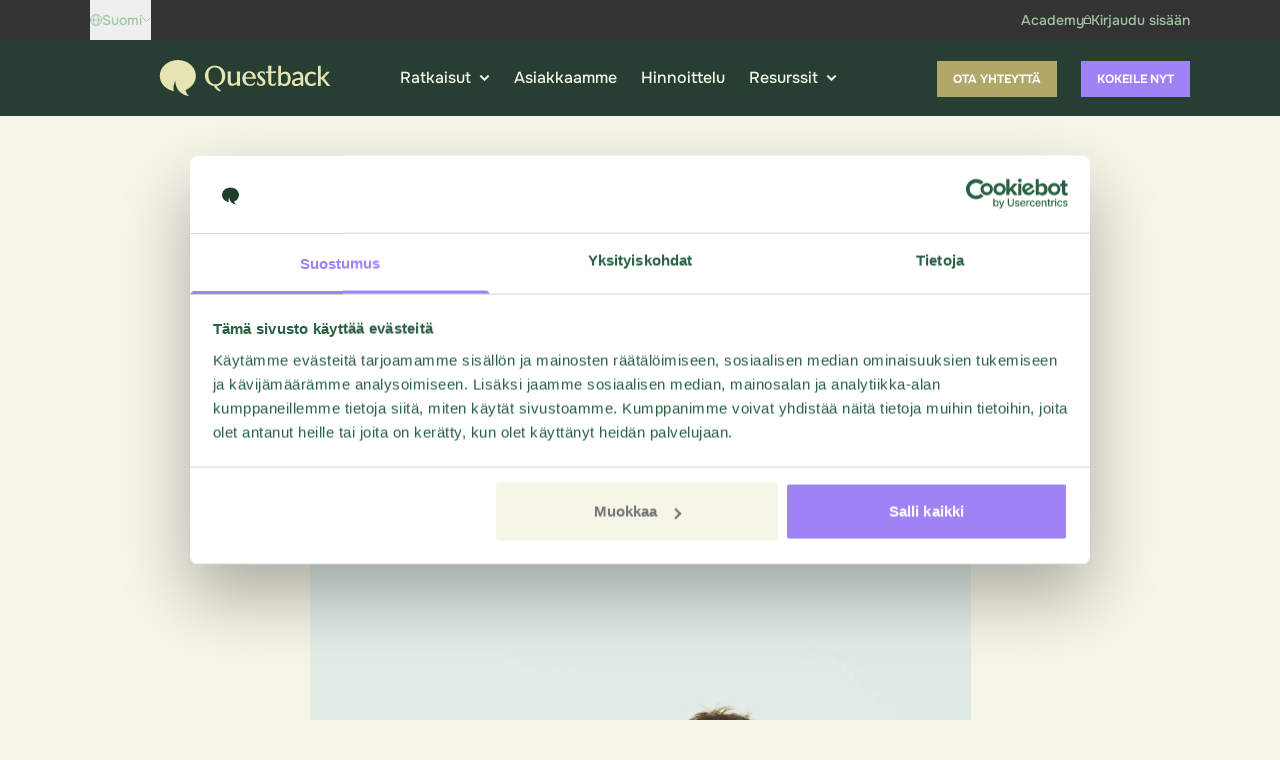

--- FILE ---
content_type: text/html; charset=UTF-8
request_url: https://www.questback.com/fi/blogi/kuka-taalla-vastaa-asiakaskokemuksesta/
body_size: 46103
content:
<!doctype html>
<html lang="fi">
  <head>
    <meta charset="utf-8">
    <meta name="viewport" content="width=device-width, initial-scale=1">
        <meta name='robots' content='index, follow, max-image-preview:large, max-snippet:-1, max-video-preview:-1' />
<link rel="alternate" href="https://www.questback.com/resources/infographic/the-pay-paradox-in-financial-services-and-insurance-infographic/" hreflang="x-default" />
<link rel="alternate" hreflang="en-us" href="https://www.questback.com/resources/infographic/the-pay-paradox-in-financial-services-and-insurance-infographic/" />
<link rel="alternate" hreflang="fi" href="https://www.questback.com/fi/blogi/kuka-taalla-vastaa-asiakaskokemuksesta/" />
<link rel="alternate" hreflang="x-default" href="https://www.questback.com/resources/infographic/the-pay-paradox-in-financial-services-and-insurance-infographic/" />

	<!-- This site is optimized with the Yoast SEO Premium plugin v26.7 (Yoast SEO v26.7) - https://yoast.com/wordpress/plugins/seo/ -->
	<title>Kuka täällä vastaa asiakaskokemuksesta? | Questback</title>
<style id="wpr-usedcss">img:is([sizes=auto i],[sizes^="auto," i]){contain-intrinsic-size:3000px 1500px}.algolia-autocomplete{z-index:999999!important}.aa-dropdown-menu{font-family:sans-serif;background-color:#fff;border-top:none;border-bottom-left-radius:4px;border-bottom-right-radius:4px;box-shadow:0 1px 2px rgba(0,0,0,.25),0 0 1px rgba(0,0,0,.35)}.aa-dropdown-menu:after{content:" ";display:block;clear:both}.aa-dropdown-menu .aa-hint,.aa-dropdown-menu .aa-input{width:100%}.aa-dropdown-menu .aa-hint{color:#999}.aa-dropdown-menu{color:#1a1a1a;font-size:12px}.aa-dropdown-menu a{font-size:12px;color:#1a1a1a;font-weight:400;text-decoration:none}.aa-dropdown-menu a:hover{text-decoration:none}.aa-dropdown-menu .autocomplete-header{margin:0 14px;line-height:3em;border-bottom:1px solid rgba(0,0,0,.05)}.aa-dropdown-menu .autocomplete-header-more,.aa-dropdown-menu .autocomplete-header-title{letter-spacing:1px;text-transform:uppercase;font-weight:700}.aa-dropdown-menu .autocomplete-header-title{float:left}.aa-dropdown-menu .autocomplete-header-more{float:right}.aa-dropdown-menu .autocomplete-header-more a{color:rgba(0,0,0,.3);font-weight:700}.aa-dropdown-menu .autocomplete-header-more a:hover{color:rgba(0,0,0,.4)}.aa-dropdown-menu .aa-suggestion{padding:5px 0}.aa-dropdown-menu .aa-suggestion:after{visibility:hidden;display:block;font-size:0;content:" ";clear:both;height:0}.aa-dropdown-menu .aa-suggestion em{color:#174d8c;background:rgba(143,187,237,.1);font-style:normal}.aa-dropdown-menu .aa-suggestion .suggestion-post-title{font-weight:700;display:block;white-space:nowrap;text-overflow:ellipsis;overflow:hidden}.aa-dropdown-menu .aa-suggestion .suggestion-post-content{color:#63676d;display:block;white-space:nowrap;text-overflow:ellipsis;overflow:hidden}.aa-dropdown-menu .aa-suggestion .suggestion-post-content em{padding:0 0 1px;background:inherit;box-shadow:inset 0 -2px 0 0 rgba(69,142,225,.8);color:inherit}.aa-dropdown-menu .aa-suggestion.aa-cursor{background-color:#f9f9f9}.aa-dropdown-menu a.suggestion-link{display:block;padding:0 14px}.aa-dropdown-menu a.suggestion-link.user-suggestion-link{line-height:32px}.aa-dropdown-menu a.suggestion-link svg{vertical-align:middle;fill:rgba(0,0,0,.3);float:left}.aa-dropdown-menu .suggestion-post-thumbnail{float:left;margin-right:5px;margin-bottom:5px;border-radius:3px;width:32px;height:32px}.aa-dropdown-menu .suggestion-user-thumbnail{float:left;margin-right:5px;margin-bottom:5px;border-radius:16px;width:32px;height:32px}.aa-dropdown-menu .autocomplete-footer-branding{padding:15px 14px 0;float:right;color:rgba(0,0,0,.3);margin-bottom:7px}.aa-dropdown-menu .clear{clear:both}.autocomplete-empty{clear:both;padding:15px}.autocomplete-empty .empty-query{font-weight:700}*,:after,:before{--tw-border-spacing-x:0;--tw-border-spacing-y:0;--tw-translate-x:0;--tw-translate-y:0;--tw-rotate:0;--tw-skew-x:0;--tw-skew-y:0;--tw-scale-x:1;--tw-scale-y:1;--tw-pan-x: ;--tw-pan-y: ;--tw-pinch-zoom: ;--tw-scroll-snap-strictness:proximity;--tw-gradient-from-position: ;--tw-gradient-via-position: ;--tw-gradient-to-position: ;--tw-ordinal: ;--tw-slashed-zero: ;--tw-numeric-figure: ;--tw-numeric-spacing: ;--tw-numeric-fraction: ;--tw-ring-inset: ;--tw-ring-offset-width:0px;--tw-ring-offset-color:#fff;--tw-ring-color:rgba(59, 130, 246, .5);--tw-ring-offset-shadow:0 0 transparent;--tw-ring-shadow:0 0 transparent;--tw-shadow:0 0 transparent;--tw-shadow-colored:0 0 transparent;--tw-blur: ;--tw-brightness: ;--tw-contrast: ;--tw-grayscale: ;--tw-hue-rotate: ;--tw-invert: ;--tw-saturate: ;--tw-sepia: ;--tw-drop-shadow: ;--tw-backdrop-blur: ;--tw-backdrop-brightness: ;--tw-backdrop-contrast: ;--tw-backdrop-grayscale: ;--tw-backdrop-hue-rotate: ;--tw-backdrop-invert: ;--tw-backdrop-opacity: ;--tw-backdrop-saturate: ;--tw-backdrop-sepia: ;--tw-contain-size: ;--tw-contain-layout: ;--tw-contain-paint: ;--tw-contain-style: }::-ms-backdrop{--tw-border-spacing-x:0;--tw-border-spacing-y:0;--tw-translate-x:0;--tw-translate-y:0;--tw-rotate:0;--tw-skew-x:0;--tw-skew-y:0;--tw-scale-x:1;--tw-scale-y:1;--tw-pan-x: ;--tw-pan-y: ;--tw-pinch-zoom: ;--tw-scroll-snap-strictness:proximity;--tw-gradient-from-position: ;--tw-gradient-via-position: ;--tw-gradient-to-position: ;--tw-ordinal: ;--tw-slashed-zero: ;--tw-numeric-figure: ;--tw-numeric-spacing: ;--tw-numeric-fraction: ;--tw-ring-inset: ;--tw-ring-offset-width:0px;--tw-ring-offset-color:#fff;--tw-ring-color:rgba(59, 130, 246, .5);--tw-ring-offset-shadow:0 0 transparent;--tw-ring-shadow:0 0 transparent;--tw-shadow:0 0 transparent;--tw-shadow-colored:0 0 transparent;--tw-blur: ;--tw-brightness: ;--tw-contrast: ;--tw-grayscale: ;--tw-hue-rotate: ;--tw-invert: ;--tw-saturate: ;--tw-sepia: ;--tw-drop-shadow: ;--tw-backdrop-blur: ;--tw-backdrop-brightness: ;--tw-backdrop-contrast: ;--tw-backdrop-grayscale: ;--tw-backdrop-hue-rotate: ;--tw-backdrop-invert: ;--tw-backdrop-opacity: ;--tw-backdrop-saturate: ;--tw-backdrop-sepia: ;--tw-contain-size: ;--tw-contain-layout: ;--tw-contain-paint: ;--tw-contain-style: }::backdrop{--tw-border-spacing-x:0;--tw-border-spacing-y:0;--tw-translate-x:0;--tw-translate-y:0;--tw-rotate:0;--tw-skew-x:0;--tw-skew-y:0;--tw-scale-x:1;--tw-scale-y:1;--tw-pan-x: ;--tw-pan-y: ;--tw-pinch-zoom: ;--tw-scroll-snap-strictness:proximity;--tw-gradient-from-position: ;--tw-gradient-via-position: ;--tw-gradient-to-position: ;--tw-ordinal: ;--tw-slashed-zero: ;--tw-numeric-figure: ;--tw-numeric-spacing: ;--tw-numeric-fraction: ;--tw-ring-inset: ;--tw-ring-offset-width:0px;--tw-ring-offset-color:#fff;--tw-ring-color:rgba(59, 130, 246, .5);--tw-ring-offset-shadow:0 0 transparent;--tw-ring-shadow:0 0 transparent;--tw-shadow:0 0 transparent;--tw-shadow-colored:0 0 transparent;--tw-blur: ;--tw-brightness: ;--tw-contrast: ;--tw-grayscale: ;--tw-hue-rotate: ;--tw-invert: ;--tw-saturate: ;--tw-sepia: ;--tw-drop-shadow: ;--tw-backdrop-blur: ;--tw-backdrop-brightness: ;--tw-backdrop-contrast: ;--tw-backdrop-grayscale: ;--tw-backdrop-hue-rotate: ;--tw-backdrop-invert: ;--tw-backdrop-opacity: ;--tw-backdrop-saturate: ;--tw-backdrop-sepia: ;--tw-contain-size: ;--tw-contain-layout: ;--tw-contain-paint: ;--tw-contain-style: }*,:after,:before{border:0 solid #e5e7eb;box-sizing:border-box}:after,:before{--tw-content:""}html{line-height:1.5;-webkit-text-size-adjust:100%;font-family:Onest,sans-serif;font-feature-settings:normal;font-variation-settings:normal;-moz-tab-size:4;tab-size:4;-webkit-tap-highlight-color:transparent}body{line-height:inherit;margin:0}hr{border-top-width:1px;color:inherit;height:0}h1,h2,h3,h4{font-size:inherit;font-weight:inherit}a{color:inherit;text-decoration:inherit}strong{font-weight:bolder}code,pre{font-family:ui-monospace,SFMono-Regular,Menlo,Monaco,Consolas,'Liberation Mono','Courier New',monospace;font-feature-settings:normal;font-size:1em;font-variation-settings:normal}table{border-collapse:collapse;border-color:inherit;text-indent:0}button,input,optgroup,select,textarea{color:inherit;font-family:inherit;font-feature-settings:inherit;font-size:100%;font-variation-settings:inherit;font-weight:inherit;letter-spacing:inherit;line-height:inherit;margin:0;padding:0}button,select{text-transform:none}button,input:where([type=button]),input:where([type=reset]),input:where([type=submit]){-webkit-appearance:button;background-color:initial;background-image:none}progress{vertical-align:initial}::-webkit-inner-spin-button,::-webkit-outer-spin-button{height:auto}::-webkit-search-decoration{-webkit-appearance:none}::-webkit-file-upload-button{-webkit-appearance:button;font:inherit}h1,h2,h3,h4,hr,p,pre{margin:0}fieldset{margin:0}fieldset,legend{padding:0}menu,ul{list-style:none;margin:0;padding:0}dialog{padding:0}textarea{resize:vertical}input::-ms-input-placeholder,textarea::-ms-input-placeholder{color:#9ca3af}input::placeholder,textarea::placeholder{color:#9ca3af}[role=button],button{cursor:pointer}embed,iframe,img,object,svg,video{display:block;vertical-align:middle}img,video{height:auto;max-width:100%}[hidden]{display:none}[multiple],[type=email],[type=number],[type=tel],[type=text],[type=time],[type=url],input:where(:not([type])),select,textarea{-webkit-appearance:none;-moz-appearance:none;appearance:none;background-color:#fff;border-color:#6b7280;border-radius:0;border-width:1px;font-size:1rem;line-height:1.5rem;padding:.5rem .75rem;--tw-shadow:0 0 transparent}[multiple]:focus,[type=email]:focus,[type=number]:focus,[type=tel]:focus,[type=text]:focus,[type=time]:focus,[type=url]:focus,input:where(:not([type])):focus,select:focus,textarea:focus{outline:transparent solid 2px;outline-offset:2px;--tw-ring-inset:var(--tw-empty,);--tw-ring-offset-width:0px;--tw-ring-offset-color:#fff;--tw-ring-color:#2563eb;--tw-ring-offset-shadow:var(--tw-ring-inset) 0 0 0 var(--tw-ring-offset-width) var(--tw-ring-offset-color);--tw-ring-shadow:var(--tw-ring-inset) 0 0 0 calc(1px + var(--tw-ring-offset-width)) var(--tw-ring-color);border-color:#2563eb;box-shadow:var(--tw-ring-offset-shadow),var(--tw-ring-shadow),var(--tw-shadow)}input::-ms-input-placeholder,textarea::-ms-input-placeholder{color:#6b7280;opacity:1}input::placeholder,textarea::placeholder{color:#6b7280;opacity:1}::-webkit-datetime-edit-fields-wrapper{padding:0}::-webkit-date-and-time-value{min-height:1.5em;text-align:inherit}::-webkit-datetime-edit{display:inline-flex}::-webkit-datetime-edit,::-webkit-datetime-edit-day-field,::-webkit-datetime-edit-hour-field,::-webkit-datetime-edit-meridiem-field,::-webkit-datetime-edit-millisecond-field,::-webkit-datetime-edit-minute-field,::-webkit-datetime-edit-month-field,::-webkit-datetime-edit-second-field,::-webkit-datetime-edit-year-field{padding-bottom:0;padding-top:0}select{background-image:url("data:image/svg+xml;charset=utf-8,%3Csvg xmlns='http://www.w3.org/2000/svg' fill='none' viewBox='0 0 20 20'%3E%3Cpath stroke='%236b7280' stroke-linecap='round' stroke-linejoin='round' stroke-width='1.5' d='m6 8 4 4 4-4'/%3E%3C/svg%3E");background-position:right .5rem center;background-repeat:no-repeat;background-size:1.5em 1.5em;padding-right:2.5rem;-webkit-print-color-adjust:exact;color-adjust:exact;print-color-adjust:exact}[multiple],[size]:where(select:not([size="1"])){background-image:none;background-position:0 0;background-repeat:unset;background-size:initial;padding-right:.75rem;-webkit-print-color-adjust:unset;color-adjust:unset;print-color-adjust:unset}[type=checkbox],[type=radio]{-webkit-appearance:none;-moz-appearance:none;appearance:none;padding:0;-webkit-print-color-adjust:exact;color-adjust:exact;background-color:#fff;background-origin:border-box;border-color:#6b7280;border-width:1px;color:#2563eb;display:inline-block;flex-shrink:0;height:1rem;print-color-adjust:exact;-webkit-user-select:none;-moz-user-select:none;-ms-user-select:none;user-select:none;vertical-align:middle;width:1rem;--tw-shadow:0 0 transparent}[type=checkbox]{border-radius:0}[type=radio]{border-radius:100%}[type=checkbox]:focus,[type=radio]:focus{outline:transparent solid 2px;outline-offset:2px;--tw-ring-inset:var(--tw-empty,);--tw-ring-offset-width:2px;--tw-ring-offset-color:#fff;--tw-ring-color:#2563eb;--tw-ring-offset-shadow:var(--tw-ring-inset) 0 0 0 var(--tw-ring-offset-width) var(--tw-ring-offset-color);--tw-ring-shadow:var(--tw-ring-inset) 0 0 0 calc(2px + var(--tw-ring-offset-width)) var(--tw-ring-color);box-shadow:var(--tw-ring-offset-shadow),var(--tw-ring-shadow),var(--tw-shadow)}[type=checkbox]:checked,[type=radio]:checked{background-color:currentColor;background-position:50%;background-repeat:no-repeat;background-size:100% 100%;border-color:transparent}[type=checkbox]:checked{background-image:url("data:image/svg+xml;charset=utf-8,%3Csvg xmlns='http://www.w3.org/2000/svg' fill='%23fff' viewBox='0 0 16 16'%3E%3Cpath d='M12.207 4.793a1 1 0 0 1 0 1.414l-5 5a1 1 0 0 1-1.414 0l-2-2a1 1 0 0 1 1.414-1.414L6.5 9.086l4.293-4.293a1 1 0 0 1 1.414 0'/%3E%3C/svg%3E")}[type=radio]:checked{background-image:url("data:image/svg+xml;charset=utf-8,%3Csvg xmlns='http://www.w3.org/2000/svg' fill='%23fff' viewBox='0 0 16 16'%3E%3Ccircle cx='8' cy='8' r='3'/%3E%3C/svg%3E")}[type=checkbox]:checked:focus,[type=checkbox]:checked:hover,[type=radio]:checked:focus,[type=radio]:checked:hover{background-color:currentColor;border-color:transparent}[type=checkbox]:indeterminate{background-color:currentColor;background-image:url("data:image/svg+xml;charset=utf-8,%3Csvg xmlns='http://www.w3.org/2000/svg' fill='none' viewBox='0 0 16 16'%3E%3Cpath stroke='%23fff' stroke-linecap='round' stroke-linejoin='round' stroke-width='2' d='M4 8h8'/%3E%3C/svg%3E");background-position:50%;background-repeat:no-repeat;background-size:100% 100%;border-color:transparent}@media (forced-colors:active){[type=checkbox]:checked{-webkit-appearance:auto;-moz-appearance:auto;appearance:auto}[type=radio]:checked{-webkit-appearance:auto;-moz-appearance:auto;appearance:auto}[type=checkbox]:indeterminate{-webkit-appearance:auto;-moz-appearance:auto;appearance:auto}}[type=checkbox]:indeterminate:focus,[type=checkbox]:indeterminate:hover{background-color:currentColor;border-color:transparent}.container{width:100%}@media (min-width:640px){.container{max-width:640px}}@media (min-width:768px){.container{max-width:768px}}@media (min-width:1024px){.container{max-width:1024px}}@media (min-width:1280px){.container{max-width:1280px}}@media (min-width:1536px){.container{max-width:1536px}}.prose{color:#333;max-width:65ch}.prose :where(p):not(:where([class~=not-prose],[class~=not-prose] *)){margin-bottom:1.25em;margin-top:1.25em}.prose :where([class~=lead]):not(:where([class~=not-prose],[class~=not-prose] *)){color:var(--tw-prose-lead);font-size:1.25em;line-height:1.6;margin-bottom:1.2em;margin-top:1.2em}.prose :where(a):not(:where([class~=not-prose],[class~=not-prose] *)){color:#9f82f6;font-weight:500;-webkit-text-decoration:underline;text-decoration:underline}.prose :where(a):not(:where([class~=not-prose],[class~=not-prose] *)):hover{color:#333}.prose :where(strong):not(:where([class~=not-prose],[class~=not-prose] *)){color:var(--tw-prose-bold);font-weight:600}.prose :where(a strong):not(:where([class~=not-prose],[class~=not-prose] *)){color:inherit}.prose :where(blockquote strong):not(:where([class~=not-prose],[class~=not-prose] *)){color:inherit}.prose :where(thead th strong):not(:where([class~=not-prose],[class~=not-prose] *)){color:inherit}.prose :where(ol):not(:where([class~=not-prose],[class~=not-prose] *)){list-style-type:decimal;margin-bottom:1.25em;margin-top:1.25em;padding-left:1.625em}.prose :where(ol[type=A]):not(:where([class~=not-prose],[class~=not-prose] *)){list-style-type:upper-alpha}.prose :where(ol[type=a]):not(:where([class~=not-prose],[class~=not-prose] *)){list-style-type:lower-alpha}.prose :where(ol[type=A s]):not(:where([class~=not-prose],[class~=not-prose] *)){list-style-type:upper-alpha}.prose :where(ol[type=a s]):not(:where([class~=not-prose],[class~=not-prose] *)){list-style-type:lower-alpha}.prose :where(ol[type=I]):not(:where([class~=not-prose],[class~=not-prose] *)){list-style-type:upper-roman}.prose :where(ol[type=i]):not(:where([class~=not-prose],[class~=not-prose] *)){list-style-type:lower-roman}.prose :where(ol[type=I s]):not(:where([class~=not-prose],[class~=not-prose] *)){list-style-type:upper-roman}.prose :where(ol[type=i s]):not(:where([class~=not-prose],[class~=not-prose] *)){list-style-type:lower-roman}.prose :where(ol[type="1"]):not(:where([class~=not-prose],[class~=not-prose] *)){list-style-type:decimal}.prose :where(ul):not(:where([class~=not-prose],[class~=not-prose] *)){list-style-type:disc;margin-bottom:1.25em;margin-top:1.25em;padding-left:1.625em}.prose :where(ol>li):not(:where([class~=not-prose],[class~=not-prose] *))::marker{color:var(--tw-prose-counters);font-weight:400}.prose :where(ul>li):not(:where([class~=not-prose],[class~=not-prose] *))::marker{color:var(--tw-prose-bullets)}.prose :where(dt):not(:where([class~=not-prose],[class~=not-prose] *)){color:var(--tw-prose-headings);font-weight:600;margin-top:1.25em}.prose :where(hr):not(:where([class~=not-prose],[class~=not-prose] *)){border-color:var(--tw-prose-hr);border-top-width:1px;margin-bottom:3em;margin-top:3em}.prose :where(blockquote):not(:where([class~=not-prose],[class~=not-prose] *)){border-left-color:var(--tw-prose-quote-borders);border-left-width:.25rem;color:var(--tw-prose-quotes);font-style:italic;font-weight:500;margin-bottom:1.6em;margin-top:1.6em;padding-left:1em;quotes:"\201C""\201D""\2018""\2019"}.prose :where(blockquote p:first-of-type):not(:where([class~=not-prose],[class~=not-prose] *)):before{content:open-quote}.prose :where(blockquote p:last-of-type):not(:where([class~=not-prose],[class~=not-prose] *)):after{content:close-quote}.prose :where(h1):not(:where([class~=not-prose],[class~=not-prose] *)){color:var(--tw-prose-headings);font-size:2.25em;font-weight:800;line-height:1.1111111;margin-bottom:.8888889em;margin-top:0}.prose :where(h1 strong):not(:where([class~=not-prose],[class~=not-prose] *)){color:inherit;font-weight:900}.prose :where(h2):not(:where([class~=not-prose],[class~=not-prose] *)){color:var(--tw-prose-headings);font-size:1.5em;font-weight:700;line-height:1.3333333;margin-bottom:1em;margin-top:2em}.prose :where(h2 strong):not(:where([class~=not-prose],[class~=not-prose] *)){color:inherit;font-weight:800}.prose :where(h3):not(:where([class~=not-prose],[class~=not-prose] *)){color:var(--tw-prose-headings);font-size:1.25em;font-weight:600;line-height:1.6;margin-bottom:.6em;margin-top:1.6em}.prose :where(h3 strong):not(:where([class~=not-prose],[class~=not-prose] *)){color:inherit;font-weight:700}.prose :where(h4):not(:where([class~=not-prose],[class~=not-prose] *)){color:var(--tw-prose-headings);font-weight:600;line-height:1.5;margin-bottom:.5em;margin-top:1.5em}.prose :where(h4 strong):not(:where([class~=not-prose],[class~=not-prose] *)){color:inherit;font-weight:700}.prose :where(img):not(:where([class~=not-prose],[class~=not-prose] *)){margin-bottom:2em;margin-top:2em}.prose :where(picture):not(:where([class~=not-prose],[class~=not-prose] *)){display:block;margin-bottom:2em;margin-top:2em}.prose :where(video):not(:where([class~=not-prose],[class~=not-prose] *)){margin-bottom:2em;margin-top:2em}.prose :where(kbd):not(:where([class~=not-prose],[class~=not-prose] *)){border-radius:.3125rem;box-shadow:0 0 0 1px rgb(var(--tw-prose-kbd-shadows)/10%),0 3px 0 rgb(var(--tw-prose-kbd-shadows)/10%);color:var(--tw-prose-kbd);font-family:inherit;font-size:.875em;font-weight:500;padding:.1875em .375em}.prose :where(code):not(:where([class~=not-prose],[class~=not-prose] *)){color:var(--tw-prose-code);font-size:.875em;font-weight:600}.prose :where(code):not(:where([class~=not-prose],[class~=not-prose] *)):before{content:"`"}.prose :where(code):not(:where([class~=not-prose],[class~=not-prose] *)):after{content:"`"}.prose :where(a code):not(:where([class~=not-prose],[class~=not-prose] *)){color:inherit}.prose :where(h1 code):not(:where([class~=not-prose],[class~=not-prose] *)){color:inherit}.prose :where(h2 code):not(:where([class~=not-prose],[class~=not-prose] *)){color:inherit;font-size:.875em}.prose :where(h3 code):not(:where([class~=not-prose],[class~=not-prose] *)){color:inherit;font-size:.9em}.prose :where(h4 code):not(:where([class~=not-prose],[class~=not-prose] *)){color:inherit}.prose :where(blockquote code):not(:where([class~=not-prose],[class~=not-prose] *)){color:inherit}.prose :where(thead th code):not(:where([class~=not-prose],[class~=not-prose] *)){color:inherit}.prose :where(pre):not(:where([class~=not-prose],[class~=not-prose] *)){background-color:var(--tw-prose-pre-bg);border-radius:.375rem;color:var(--tw-prose-pre-code);font-size:.875em;font-weight:400;line-height:1.7142857;margin-bottom:1.7142857em;margin-top:1.7142857em;overflow-x:auto;padding:.8571429em 1.1428571em}.prose :where(pre code):not(:where([class~=not-prose],[class~=not-prose] *)){background-color:initial;border-radius:0;border-width:0;color:inherit;font-family:inherit;font-size:inherit;font-weight:inherit;line-height:inherit;padding:0}.prose :where(pre code):not(:where([class~=not-prose],[class~=not-prose] *)):before{content:none}.prose :where(pre code):not(:where([class~=not-prose],[class~=not-prose] *)):after{content:none}.prose :where(table):not(:where([class~=not-prose],[class~=not-prose] *)){font-size:.875em;line-height:1.7142857;margin-bottom:2em;margin-top:2em;table-layout:auto;width:100%}.prose :where(thead):not(:where([class~=not-prose],[class~=not-prose] *)){border-bottom-color:var(--tw-prose-th-borders);border-bottom-width:1px}.prose :where(thead th):not(:where([class~=not-prose],[class~=not-prose] *)){color:var(--tw-prose-headings);font-weight:600;padding-bottom:.5714286em;padding-left:.5714286em;padding-right:.5714286em;vertical-align:bottom}.prose :where(tbody tr):not(:where([class~=not-prose],[class~=not-prose] *)){border-bottom-color:var(--tw-prose-td-borders);border-bottom-width:1px}.prose :where(tbody tr:last-child):not(:where([class~=not-prose],[class~=not-prose] *)){border-bottom-width:0}.prose :where(tbody td):not(:where([class~=not-prose],[class~=not-prose] *)){vertical-align:initial}.prose :where(tfoot):not(:where([class~=not-prose],[class~=not-prose] *)){border-top-color:var(--tw-prose-th-borders);border-top-width:1px}.prose :where(tfoot td):not(:where([class~=not-prose],[class~=not-prose] *)){vertical-align:top}.prose :where(th,td):not(:where([class~=not-prose],[class~=not-prose] *)){text-align:left}.prose :where(figure>*):not(:where([class~=not-prose],[class~=not-prose] *)){margin-bottom:0;margin-top:0}.prose :where(figcaption):not(:where([class~=not-prose],[class~=not-prose] *)){color:var(--tw-prose-captions);font-size:.875em;line-height:1.4285714;margin-top:.8571429em}.prose{--tw-prose-body:#374151;--tw-prose-headings:#111827;--tw-prose-lead:#4b5563;--tw-prose-links:#111827;--tw-prose-bold:#111827;--tw-prose-counters:#6b7280;--tw-prose-bullets:#d1d5db;--tw-prose-hr:#e5e7eb;--tw-prose-quotes:#111827;--tw-prose-quote-borders:#e5e7eb;--tw-prose-captions:#6b7280;--tw-prose-kbd:#111827;--tw-prose-kbd-shadows:17 24 39;--tw-prose-code:#111827;--tw-prose-pre-code:#e5e7eb;--tw-prose-pre-bg:#1f2937;--tw-prose-th-borders:#d1d5db;--tw-prose-td-borders:#e5e7eb;--tw-prose-invert-body:#d1d5db;--tw-prose-invert-headings:#fff;--tw-prose-invert-lead:#9ca3af;--tw-prose-invert-links:#fff;--tw-prose-invert-bold:#fff;--tw-prose-invert-counters:#9ca3af;--tw-prose-invert-bullets:#4b5563;--tw-prose-invert-hr:#374151;--tw-prose-invert-quotes:#f3f4f6;--tw-prose-invert-quote-borders:#374151;--tw-prose-invert-captions:#9ca3af;--tw-prose-invert-kbd:#fff;--tw-prose-invert-kbd-shadows:255 255 255;--tw-prose-invert-code:#fff;--tw-prose-invert-pre-code:#d1d5db;--tw-prose-invert-pre-bg:rgba(0, 0, 0, .5);--tw-prose-invert-th-borders:#4b5563;--tw-prose-invert-td-borders:#374151;font-size:1rem;line-height:1.75}.prose :where(picture>img):not(:where([class~=not-prose],[class~=not-prose] *)){margin-bottom:0;margin-top:0}.prose :where(li):not(:where([class~=not-prose],[class~=not-prose] *)){margin-bottom:.5em;margin-top:.5em}.prose :where(ol>li):not(:where([class~=not-prose],[class~=not-prose] *)){padding-left:.375em}.prose :where(ul>li):not(:where([class~=not-prose],[class~=not-prose] *)){padding-left:.375em}.prose :where(.prose>ul>li p):not(:where([class~=not-prose],[class~=not-prose] *)){margin-bottom:.75em;margin-top:.75em}.prose :where(.prose>ul>li>p:first-child):not(:where([class~=not-prose],[class~=not-prose] *)){margin-top:1.25em}.prose :where(.prose>ul>li>p:last-child):not(:where([class~=not-prose],[class~=not-prose] *)){margin-bottom:1.25em}.prose :where(.prose>ol>li>p:first-child):not(:where([class~=not-prose],[class~=not-prose] *)){margin-top:1.25em}.prose :where(.prose>ol>li>p:last-child):not(:where([class~=not-prose],[class~=not-prose] *)){margin-bottom:1.25em}.prose :where(ul ul,ul ol,ol ul,ol ol):not(:where([class~=not-prose],[class~=not-prose] *)){margin-bottom:.75em;margin-top:.75em}.prose :where(dl):not(:where([class~=not-prose],[class~=not-prose] *)){margin-bottom:1.25em;margin-top:1.25em}.prose :where(dd):not(:where([class~=not-prose],[class~=not-prose] *)){margin-top:.5em;padding-left:1.625em}.prose :where(hr+*):not(:where([class~=not-prose],[class~=not-prose] *)){margin-top:0}.prose :where(h2+*):not(:where([class~=not-prose],[class~=not-prose] *)){margin-top:0}.prose :where(h3+*):not(:where([class~=not-prose],[class~=not-prose] *)){margin-top:0}.prose :where(h4+*):not(:where([class~=not-prose],[class~=not-prose] *)){margin-top:0}.prose :where(thead th:first-child):not(:where([class~=not-prose],[class~=not-prose] *)){padding-left:0}.prose :where(thead th:last-child):not(:where([class~=not-prose],[class~=not-prose] *)){padding-right:0}.prose :where(tbody td,tfoot td):not(:where([class~=not-prose],[class~=not-prose] *)){padding:.5714286em}.prose :where(tbody td:first-child,tfoot td:first-child):not(:where([class~=not-prose],[class~=not-prose] *)){padding-left:0}.prose :where(tbody td:last-child,tfoot td:last-child):not(:where([class~=not-prose],[class~=not-prose] *)){padding-right:0}.prose :where(figure):not(:where([class~=not-prose],[class~=not-prose] *)){margin-bottom:2em;margin-top:2em}.prose :where(.prose>:first-child):not(:where([class~=not-prose],[class~=not-prose] *)){margin-top:0}.prose :where(.prose>:last-child):not(:where([class~=not-prose],[class~=not-prose] *)){margin-bottom:0}.prose-neutral{--tw-prose-body:#404040;--tw-prose-headings:#171717;--tw-prose-lead:#525252;--tw-prose-links:#171717;--tw-prose-bold:#171717;--tw-prose-counters:#737373;--tw-prose-bullets:#d4d4d4;--tw-prose-hr:#e5e5e5;--tw-prose-quotes:#171717;--tw-prose-quote-borders:#e5e5e5;--tw-prose-captions:#737373;--tw-prose-kbd:#171717;--tw-prose-kbd-shadows:23 23 23;--tw-prose-code:#171717;--tw-prose-pre-code:#e5e5e5;--tw-prose-pre-bg:#262626;--tw-prose-th-borders:#d4d4d4;--tw-prose-td-borders:#e5e5e5;--tw-prose-invert-body:#d4d4d4;--tw-prose-invert-headings:#fff;--tw-prose-invert-lead:#a3a3a3;--tw-prose-invert-links:#fff;--tw-prose-invert-bold:#fff;--tw-prose-invert-counters:#a3a3a3;--tw-prose-invert-bullets:#525252;--tw-prose-invert-hr:#404040;--tw-prose-invert-quotes:#f5f5f5;--tw-prose-invert-quote-borders:#404040;--tw-prose-invert-captions:#a3a3a3;--tw-prose-invert-kbd:#fff;--tw-prose-invert-kbd-shadows:255 255 255;--tw-prose-invert-code:#fff;--tw-prose-invert-pre-code:#d4d4d4;--tw-prose-invert-pre-bg:rgba(0, 0, 0, .5);--tw-prose-invert-th-borders:#525252;--tw-prose-invert-td-borders:#404040}.sr-only{height:1px;margin:-1px;overflow:hidden;padding:0;position:absolute;width:1px;clip:rect(0,0,0,0);border-width:0;white-space:nowrap}.visible{visibility:visible}.collapse{visibility:collapse}.static{position:static}.fixed{position:fixed}.absolute{position:absolute}.relative{position:relative}.inset-0{left:0;right:0}.inset-0,.inset-y-0{bottom:0;top:0}.left-1\/2{left:50%}.right-0{right:0}.top-0{top:0}.z-50{z-index:50}.-m-2{margin:-.5rem}.-m-2\.5{margin:-.625rem}.m-0{margin:0}.mx-auto{margin-left:auto;margin-right:auto}.my-12{margin-bottom:3rem;margin-top:3rem}.my-16{margin-bottom:4rem;margin-top:4rem}.my-8{margin-bottom:2rem;margin-top:2rem}.mb-16{margin-bottom:4rem}.mb-2{margin-bottom:.5rem}.mb-4{margin-bottom:1rem}.mb-6{margin-bottom:1.5rem}.mb-8{margin-bottom:2rem}.ml-4{margin-left:1rem}.ml-auto{margin-left:auto}.mr-2{margin-right:.5rem}.mr-4{margin-right:1rem}.mt-0{margin-top:0}.mt-16{margin-top:4rem}.mt-6{margin-top:1.5rem}.mt-8{margin-top:2rem}.mt-auto{margin-top:auto}.block{display:block}.inline-block{display:inline-block}.inline{display:inline}.flex{display:flex}.inline-flex{display:inline-flex}.table{display:table}.grid{display:grid}.hidden{display:none}.aspect-video{aspect-ratio:16/9}.\!h-auto{height:auto!important}.h-3{height:.75rem}.h-4{height:1rem}.h-5{height:1.25rem}.h-6{height:1.5rem}.h-9{height:2.25rem}.h-auto{height:auto}.h-full{height:100%}.h-screen{height:100vh}.min-h-full{min-height:100%}.\!w-auto{width:auto!important}.w-2\/5{width:40%}.w-24{width:6rem}.w-4{width:1rem}.w-40{width:10rem}.w-44{width:11rem}.w-48{width:12rem}.w-6{width:1.5rem}.w-9{width:2.25rem}.w-full{width:100%}.max-w-3xl{max-width:48rem}.max-w-4xl{max-width:56rem}.max-w-none{max-width:none}.max-w-xl{max-width:36rem}.flex-auto{flex:1 1 auto}.flex-initial{flex:0 1 auto}.flex-grow{flex-grow:1}.-translate-x-1\/2{--tw-translate-x:-50%}.-translate-x-1\/2{transform:translate(var(--tw-translate-x),var(--tw-translate-y)) rotate(var(--tw-rotate)) skewX(var(--tw-skew-x)) skewY(var(--tw-skew-y)) scaleX(var(--tw-scale-x)) scaleY(var(--tw-scale-y))}.transform{transform:translate(var(--tw-translate-x),var(--tw-translate-y)) rotate(var(--tw-rotate)) skewX(var(--tw-skew-x)) skewY(var(--tw-skew-y)) scaleX(var(--tw-scale-x)) scaleY(var(--tw-scale-y))}.cursor-pointer{cursor:pointer}.resize{resize:both}.grid-cols-1{grid-template-columns:repeat(1,minmax(0,1fr))}.flex-col{flex-direction:column}.flex-wrap{flex-wrap:wrap}.items-start{align-items:flex-start}.items-center{align-items:center}.items-stretch{align-items:stretch}.justify-end{justify-content:flex-end}.justify-center{justify-content:center}.justify-between{justify-content:space-between}.justify-around{justify-content:space-around}.gap-1{gap:.25rem}.gap-12{gap:3rem}.gap-2{gap:.5rem}.gap-4{gap:1rem}.gap-6{gap:1.5rem}.gap-8{gap:2rem}.space-x-6>:not([hidden])~:not([hidden]){--tw-space-x-reverse:0;margin-left:calc(1.5rem*(1 - var(--tw-space-x-reverse)));margin-right:calc(1.5rem*var(--tw-space-x-reverse))}.space-y-2>:not([hidden])~:not([hidden]){--tw-space-y-reverse:0;margin-bottom:calc(.5rem*var(--tw-space-y-reverse));margin-top:calc(.5rem*(1 - var(--tw-space-y-reverse)))}.space-y-4>:not([hidden])~:not([hidden]){--tw-space-y-reverse:0;margin-bottom:calc(1rem*var(--tw-space-y-reverse));margin-top:calc(1rem*(1 - var(--tw-space-y-reverse)))}.space-y-6>:not([hidden])~:not([hidden]){--tw-space-y-reverse:0;margin-bottom:calc(1.5rem*var(--tw-space-y-reverse));margin-top:calc(1.5rem*(1 - var(--tw-space-y-reverse)))}.space-y-8>:not([hidden])~:not([hidden]){--tw-space-y-reverse:0;margin-bottom:calc(2rem*var(--tw-space-y-reverse));margin-top:calc(2rem*(1 - var(--tw-space-y-reverse)))}.self-stretch{align-self:stretch}.overflow-hidden{overflow:hidden}.overflow-y-auto{overflow-y:auto}.overflow-x-hidden{overflow-x:hidden}.scroll-smooth{scroll-behavior:smooth}.hyphens-auto{-webkit-hyphens:auto;-ms-hyphens:auto;hyphens:auto}.whitespace-nowrap{white-space:nowrap}.break-words{word-wrap:break-word}.rounded-md{border-radius:.375rem}.border{border-width:1px}.border-0{border-width:0}.border-x-2{border-left-width:2px;border-right-width:2px}.border-b-2{border-bottom-width:2px}.border-t{border-top-width:1px}.border-green-1{--tw-border-opacity:1;border-color:rgba(40,96,67,var(--tw-border-opacity))}.border-green-2{--tw-border-opacity:1;border-color:rgba(165,196,165,var(--tw-border-opacity))}.border-green-3{--tw-border-opacity:1;border-color:rgba(196,213,182,var(--tw-border-opacity))}.bg-beige-3{--tw-bg-opacity:1;background-color:rgba(245,245,232,var(--tw-bg-opacity))}.bg-black{--tw-bg-opacity:1;background-color:rgba(0,0,0,var(--tw-bg-opacity))}.bg-black-grey{--tw-bg-opacity:1;background-color:rgba(51,51,51,var(--tw-bg-opacity))}.bg-dark-green{--tw-bg-opacity:1;background-color:rgba(39,62,50,var(--tw-bg-opacity))}.bg-green-1{--tw-bg-opacity:1;background-color:rgba(40,96,67,var(--tw-bg-opacity))}.bg-green-3{--tw-bg-opacity:1;background-color:rgba(196,213,182,var(--tw-bg-opacity))}.bg-light-green{--tw-bg-opacity:1;background-color:rgba(167,229,161,var(--tw-bg-opacity))}.bg-purple{--tw-bg-opacity:1;background-color:rgba(159,130,246,var(--tw-bg-opacity))}.bg-white{--tw-bg-opacity:1;background-color:rgba(255,255,255,var(--tw-bg-opacity))}.bg-yellow{--tw-bg-opacity:1;background-color:rgba(255,201,80,var(--tw-bg-opacity))}.bg-opacity-80{--tw-bg-opacity:0.8}.bg-cover{background-size:cover}.bg-center{background-position:50%}.bg-no-repeat{background-repeat:no-repeat}.stroke-beige-3{stroke:#f5f5e8}.object-cover{object-fit:cover}.object-center{object-position:center}.p-2{padding:.5rem}.p-2\.5{padding:.625rem}.p-4{padding:1rem}.p-6{padding:1.5rem}.px-2{padding-left:.5rem;padding-right:.5rem}.px-4{padding-left:1rem;padding-right:1rem}.px-6{padding-left:1.5rem;padding-right:1.5rem}.px-8{padding-left:2rem;padding-right:2rem}.py-1\.5{padding-bottom:.375rem;padding-top:.375rem}.py-12{padding-bottom:3rem;padding-top:3rem}.py-2{padding-bottom:.5rem;padding-top:.5rem}.py-2\.5{padding-bottom:.625rem;padding-top:.625rem}.py-5{padding-bottom:1.25rem;padding-top:1.25rem}.py-6{padding-bottom:1.5rem;padding-top:1.5rem}.py-8{padding-bottom:2rem;padding-top:2rem}.pb-0{padding-bottom:0}.pr-4{padding-right:1rem}.pt-0{padding-top:0}.pt-4{padding-top:1rem}.text-center{text-align:center}.font-sans{font-family:Onest,sans-serif}.text-4xl{font-size:2.25rem;line-height:2.5rem}.text-sm{font-size:.875rem;line-height:1.25rem}.text-xl{font-size:1.25rem;line-height:1.75rem}.text-xs{font-size:.75rem;line-height:1rem}.font-bold{font-weight:700}.font-medium{font-weight:500}.font-normal{font-weight:400}.uppercase{text-transform:uppercase}.not-italic{font-style:normal}.text-beige-1{--tw-text-opacity:1;color:rgba(177,167,104,var(--tw-text-opacity))}.text-beige-3{--tw-text-opacity:1;color:rgba(245,245,232,var(--tw-text-opacity))}.text-black{--tw-text-opacity:1;color:rgba(0,0,0,var(--tw-text-opacity))}.text-black-grey{--tw-text-opacity:1;color:rgba(51,51,51,var(--tw-text-opacity))}.text-dark-green{--tw-text-opacity:1;color:rgba(39,62,50,var(--tw-text-opacity))}.text-gray-700{--tw-text-opacity:1;color:rgba(55,65,81,var(--tw-text-opacity))}.text-green-1{--tw-text-opacity:1;color:rgba(40,96,67,var(--tw-text-opacity))}.text-green-2{--tw-text-opacity:1;color:rgba(165,196,165,var(--tw-text-opacity))}.text-green-3{--tw-text-opacity:1;color:rgba(196,213,182,var(--tw-text-opacity))}.text-grey{--tw-text-opacity:1;color:rgba(75,85,99,var(--tw-text-opacity))}.text-grey-2{--tw-text-opacity:1;color:rgba(206,206,206,var(--tw-text-opacity))}.text-inherit{color:inherit}.text-white{--tw-text-opacity:1;color:rgba(255,255,255,var(--tw-text-opacity))}.underline{-webkit-text-decoration-line:underline;text-decoration-line:underline}.no-underline{-webkit-text-decoration-line:none;text-decoration-line:none}.antialiased{-webkit-font-smoothing:antialiased;-moz-osx-font-smoothing:grayscale}.shadow-lg{--tw-shadow:0 10px 15px -3px rgba(0, 0, 0, .1),0 4px 6px -4px rgba(0, 0, 0, .1);--tw-shadow-colored:0 10px 15px -3px var(--tw-shadow-color),0 4px 6px -4px var(--tw-shadow-color)}.shadow-lg,.shadow-sm{box-shadow:var(--tw-ring-offset-shadow,0 0 transparent),var(--tw-ring-shadow,0 0 transparent),var(--tw-shadow)}.shadow-sm{--tw-shadow:0 1px 2px 0 rgba(0, 0, 0, .05);--tw-shadow-colored:0 1px 2px 0 var(--tw-shadow-color)}.outline-none{outline:transparent solid 2px;outline-offset:2px}.ring-1{box-shadow:var(--tw-ring-offset-shadow),var(--tw-ring-shadow),var(--tw-shadow,0 0 transparent)}.ring-1{--tw-ring-offset-shadow:var(--tw-ring-inset) 0 0 0 var(--tw-ring-offset-width) var(--tw-ring-offset-color);--tw-ring-shadow:var(--tw-ring-inset) 0 0 0 calc(1px + var(--tw-ring-offset-width)) var(--tw-ring-color)}.ring-inset{--tw-ring-inset:inset}.ring-dark-green{--tw-ring-opacity:1;--tw-ring-color:rgba(39,62,50,var(--tw-ring-opacity))}.blur{--tw-blur:blur(8px)}.blur{filter:var(--tw-blur) var(--tw-brightness) var(--tw-contrast) var(--tw-grayscale) var(--tw-hue-rotate) var(--tw-invert) var(--tw-saturate) var(--tw-sepia) var(--tw-drop-shadow)}.transition{transition-duration:.15s;transition-property:color,background-color,border-color,fill,stroke,opacity,box-shadow,transform,filter,-webkit-text-decoration-color,-webkit-backdrop-filter;transition-property:color,background-color,border-color,text-decoration-color,fill,stroke,opacity,box-shadow,transform,filter,backdrop-filter;transition-property:color,background-color,border-color,text-decoration-color,fill,stroke,opacity,box-shadow,transform,filter,backdrop-filter,-webkit-text-decoration-color,-webkit-backdrop-filter;transition-timing-function:cubic-bezier(.4,0,.2,1)}.transition-all{transition-duration:.15s;transition-property:all;transition-timing-function:cubic-bezier(.4,0,.2,1)}.transition-colors{transition-duration:.15s;transition-property:color,background-color,border-color,fill,stroke,-webkit-text-decoration-color;transition-property:color,background-color,border-color,text-decoration-color,fill,stroke;transition-property:color,background-color,border-color,text-decoration-color,fill,stroke,-webkit-text-decoration-color;transition-timing-function:cubic-bezier(.4,0,.2,1)}.transition-shadow{transition-duration:.15s;transition-property:box-shadow;transition-timing-function:cubic-bezier(.4,0,.2,1)}.qb-container{margin-left:auto;margin-right:auto;max-width:68.75rem;width:90%}.h1,h1{-webkit-hyphens:manual;-ms-hyphens:manual;hyphens:manual;margin-bottom:1.5rem;word-wrap:break-word;font-family:Marcellus,serif;font-size:1.5rem;line-height:2rem;line-height:1.5;--tw-text-opacity:1;color:rgba(39,62,50,var(--tw-text-opacity))}@media (min-width:768px){.h1,h1{font-size:3rem;line-height:1.5}}h2{-webkit-hyphens:manual;-ms-hyphens:manual;hyphens:manual;margin-bottom:1.5rem;word-wrap:break-word;font-family:Marcellus,serif;font-size:1.25rem;line-height:1.75rem;line-height:1.5;--tw-text-opacity:1;color:rgba(39,62,50,var(--tw-text-opacity))}@media (min-width:768px){h2{font-size:2.25rem;line-height:2.5rem;line-height:1.5}}h3{-webkit-hyphens:manual;-ms-hyphens:manual;hyphens:manual;word-wrap:break-word;font-family:Marcellus,serif;font-size:1.125rem;font-weight:700;line-height:1.75rem;line-height:1.5;--tw-text-opacity:1;color:rgba(39,62,50,var(--tw-text-opacity))}@media (min-width:768px){h3{font-size:1.5rem;line-height:2rem;line-height:1.5}}h4{-webkit-hyphens:manual;-ms-hyphens:manual;hyphens:manual;word-wrap:break-word;font-family:Marcellus,serif;font-size:1rem;font-weight:700;line-height:1.5rem;line-height:1.5;--tw-text-opacity:1;color:rgba(39,62,50,var(--tw-text-opacity))}@media (min-width:768px){h4{font-size:1.125rem;line-height:1.75rem;line-height:1.5}}body{font-family:Onest,sans-serif;font-size:1rem;line-height:1.5rem;line-height:1.5}main a{--tw-text-opacity:1;color:rgba(159,130,246,var(--tw-text-opacity));-webkit-text-decoration-line:underline;text-decoration-line:underline;transition-duration:.15s;transition-property:color,background-color,border-color,fill,stroke,-webkit-text-decoration-color;transition-property:color,background-color,border-color,text-decoration-color,fill,stroke;transition-property:color,background-color,border-color,text-decoration-color,fill,stroke,-webkit-text-decoration-color;transition-timing-function:cubic-bezier(.4,0,.2,1)}main a:hover{--tw-text-opacity:1;color:rgba(51,51,51,var(--tw-text-opacity))}.primary-menu li a{align-items:center;display:flex;transition-duration:.15s;transition-property:color,background-color,border-color,fill,stroke,-webkit-text-decoration-color;transition-property:color,background-color,border-color,text-decoration-color,fill,stroke;transition-property:color,background-color,border-color,text-decoration-color,fill,stroke,-webkit-text-decoration-color;transition-timing-function:cubic-bezier(.4,0,.2,1)}.primary-menu li a:hover{--tw-text-opacity:1;color:rgba(255,201,80,var(--tw-text-opacity))}.primary-menu .menu-item-has-children{position:relative}.primary-menu .menu-item-has-children ul.sub-menu{left:-2rem;margin-top:.75rem;max-width:28rem;overflow:hidden;position:absolute;top:100%;width:100vw;z-index:10;--tw-bg-opacity:1;background-color:rgba(245,245,232,var(--tw-bg-opacity));padding:1rem;--tw-text-opacity:1;color:rgba(39,62,50,var(--tw-text-opacity));--tw-shadow:0 10px 15px -3px rgba(0, 0, 0, .1),0 4px 6px -4px rgba(0, 0, 0, .1);--tw-shadow-colored:0 10px 15px -3px var(--tw-shadow-color),0 4px 6px -4px var(--tw-shadow-color);box-shadow:var(--tw-ring-offset-shadow,0 0 transparent),var(--tw-ring-shadow,0 0 transparent),var(--tw-shadow)}.primary-menu .menu-item-has-children ul.sub-menu li{width:100%}.primary-menu .menu-item-has-children ul.sub-menu li a{padding:.5rem}.primary-menu .menu-item-has-children ul.sub-menu li a:hover{--tw-bg-opacity:1;background-color:rgba(231,230,179,var(--tw-bg-opacity));color:inherit}.primary-menu .menu-item-has-children ul.sub-menu li a svg{height:auto;width:2rem}.primary-menu .menu-item-has-children ul.sub-menu ul.sub-menu{box-shadow:unset;left:unset;margin-top:0;max-width:100%;padding:0;position:static;right:unset;top:unset}.primary-menu .menu-item-has-children ul.sub-menu ul.sub-menu li a{padding-left:1.5rem}.primary-menu .menu-item-has-children ul.sub-menu .menu-item-has-icon ul.sub-menu li a{padding-left:4rem}.primary-cta li a{--tw-bg-opacity:1;background-color:rgba(177,167,104,var(--tw-bg-opacity));font-size:.75rem;font-weight:700;line-height:1rem;padding:.625rem 1rem;text-transform:uppercase;--tw-text-opacity:1;color:rgba(255,255,255,var(--tw-text-opacity));transition-duration:.15s;transition-property:color,background-color,border-color,fill,stroke,-webkit-text-decoration-color;transition-property:color,background-color,border-color,text-decoration-color,fill,stroke;transition-property:color,background-color,border-color,text-decoration-color,fill,stroke,-webkit-text-decoration-color;transition-timing-function:cubic-bezier(.4,0,.2,1)}.primary-cta li a:hover{--tw-bg-opacity:1;background-color:rgba(255,201,80,var(--tw-bg-opacity));--tw-text-opacity:1;color:rgba(0,0,0,var(--tw-text-opacity))}.primary-cta li.bg-purple a{background-color:inherit}.primary-cta li.bg-purple a:hover{--tw-bg-opacity:1;background-color:rgba(255,201,80,var(--tw-bg-opacity))}.mobile-menu li a{align-items:center;display:flex;gap:.5rem;padding:.5rem;transition-duration:.15s;transition-property:color,background-color,border-color,fill,stroke,-webkit-text-decoration-color;transition-property:color,background-color,border-color,text-decoration-color,fill,stroke;transition-property:color,background-color,border-color,text-decoration-color,fill,stroke,-webkit-text-decoration-color;transition-timing-function:cubic-bezier(.4,0,.2,1)}.mobile-menu li a:hover{--tw-bg-opacity:1;background-color:rgba(40,96,67,var(--tw-bg-opacity))}.mobile-menu .menu-item-has-children ul.sub-menu li a{padding-left:1.5rem}.mobile-menu .menu-item-has-children ul.sub-menu li a svg{height:auto;width:2rem}.mobile-menu .menu-item-has-children ul.sub-menu ul.sub-menu li a{padding-left:2.5rem}.footer-menu>li>a{display:block;font-size:1.5rem;font-weight:500;line-height:2rem;margin-bottom:.5rem;transition-duration:.15s;transition-property:color,background-color,border-color,fill,stroke,-webkit-text-decoration-color;transition-property:color,background-color,border-color,text-decoration-color,fill,stroke;transition-property:color,background-color,border-color,text-decoration-color,fill,stroke,-webkit-text-decoration-color;transition-timing-function:cubic-bezier(.4,0,.2,1)}.footer-menu>li>a:hover{--tw-text-opacity:1;color:rgba(255,201,80,var(--tw-text-opacity))}.footer-menu .menu-item-has-children ul.sub-menu{max-width:100%}.footer-menu .menu-item-has-children ul.sub-menu>:not([hidden])~:not([hidden]){--tw-space-y-reverse:0;margin-bottom:calc(.5rem*var(--tw-space-y-reverse));margin-top:calc(.5rem*(1 - var(--tw-space-y-reverse)))}.footer-menu .menu-item-has-children ul.sub-menu li a{display:block;font-size:.875rem;line-height:1.25rem;--tw-text-opacity:1;color:rgba(165,196,165,var(--tw-text-opacity))}.footer-menu .menu-item-has-children ul.sub-menu li a:hover{--tw-text-opacity:1;color:rgba(255,201,80,var(--tw-text-opacity))}.screen{background:#000;border-radius:3% 3% .5% .5%/5%;margin:0 auto;position:relative;width:80%}.screen:before{border:2px solid #cacacc;border-radius:3% 3% .5% .5%/5%;box-shadow:inset 0 0 0 1px rgba(0,0,0,.8),inset 0 0 1px 2px hsla(0,0%,100%,.3);content:"";display:block;padding-top:67%}.screen:after{border-top:2px solid hsla(0,0%,100%,.15);bottom:.75%;content:"";left:.5%;padding-top:1%;position:absolute;width:99%}.viewport{background:#333;bottom:0;left:0;margin:4.3% 3.2%;overflow:hidden;position:absolute;right:0;top:0}.base{position:relative;width:100%}.base:before{background:linear-gradient(#eaeced,#edeef0 55%,#fff 0,#8a8b8f 56%,#999ba0 61%,#4b4b4f 84%,#262627 89%,rgba(0,0,0,.01) 98%);border-radius:0 0 10% 10%/0 0 50% 50%;content:"";display:block;padding-top:3.3%}.base:after{background:linear-gradient(90deg,rgba(0,0,0,.5),hsla(0,0%,100%,.8) .5%,rgba(0,0,0,.4) 3.3%,transparent 15%,hsla(0,0%,100%,.8) 50%,transparent 85%,rgba(0,0,0,.4) 96.7%,hsla(0,0%,100%,.8) 99.5%,rgba(0,0,0,.5));content:"";height:53%;position:absolute;top:0;width:100%}.after\:mx-auto:after{content:var(--tw-content);margin-left:auto;margin-right:auto}.after\:my-2:after{content:var(--tw-content);margin-bottom:.5rem;margin-top:.5rem}.after\:block:after{content:var(--tw-content);display:block}.after\:h-0\.5:after{content:var(--tw-content);height:.125rem}.after\:w-6:after{content:var(--tw-content);width:1.5rem}.after\:bg-beige-1:after{content:var(--tw-content)}.after\:bg-beige-1:after,.hover\:bg-beige-1:hover{--tw-bg-opacity:1;background-color:rgba(177,167,104,var(--tw-bg-opacity))}.hover\:bg-beige-3:hover{--tw-bg-opacity:1;background-color:rgba(245,245,232,var(--tw-bg-opacity))}.hover\:bg-dark-green:hover{--tw-bg-opacity:1;background-color:rgba(39,62,50,var(--tw-bg-opacity))}.hover\:bg-green-1:hover{--tw-bg-opacity:1;background-color:rgba(40,96,67,var(--tw-bg-opacity))}.hover\:bg-purple:hover{--tw-bg-opacity:1;background-color:rgba(159,130,246,var(--tw-bg-opacity))}.hover\:stroke-yellow:hover{stroke:#ffc950}.hover\:text-beige-3:hover{--tw-text-opacity:1;color:rgba(245,245,232,var(--tw-text-opacity))}.hover\:text-white:hover{--tw-text-opacity:1;color:rgba(255,255,255,var(--tw-text-opacity))}.hover\:text-yellow:hover{--tw-text-opacity:1;color:rgba(255,201,80,var(--tw-text-opacity))}.hover\:shadow-\[0_0_0_4px_rgba\(196\2c 213\2c 182\2c 0\.5\)\]:hover{--tw-shadow:0 0 0 4px hsla(93,27%,77%,.5);--tw-shadow-colored:0 0 0 4px var(--tw-shadow-color);box-shadow:var(--tw-ring-offset-shadow,0 0 transparent),var(--tw-ring-shadow,0 0 transparent),var(--tw-shadow)}.focus\:not-sr-only:focus{height:auto;margin:0;overflow:visible;padding:0;position:static;width:auto;clip:auto;white-space:normal}.focus\:ring-2:focus{--tw-ring-offset-shadow:var(--tw-ring-inset) 0 0 0 var(--tw-ring-offset-width) var(--tw-ring-offset-color);--tw-ring-shadow:var(--tw-ring-inset) 0 0 0 calc(2px + var(--tw-ring-offset-width)) var(--tw-ring-color);box-shadow:var(--tw-ring-offset-shadow),var(--tw-ring-shadow),var(--tw-shadow,0 0 transparent)}.focus\:ring-inset:focus{--tw-ring-inset:inset}.focus\:ring-green-2:focus{--tw-ring-opacity:1;--tw-ring-color:rgba(165,196,165,var(--tw-ring-opacity))}.disabled\:bg-grey-2:disabled{--tw-bg-opacity:1;background-color:rgba(206,206,206,var(--tw-bg-opacity))}@media (min-width:640px){.sm\:block{display:block}.sm\:w-3\/5{width:60%}.sm\:max-w-sm{max-width:24rem}}@media (min-width:768px){.footer-menu .menu-item-has-children ul.sub-menu{width:11rem}.md\:col-span-2{grid-column:span 2/span 2}.md\:col-span-3{grid-column:span 3/span 3}.md\:m-0{margin:0}.md\:mb-0{margin-bottom:0}.md\:flex{display:flex}.md\:w-72{width:18rem}.md\:grid-cols-1{grid-template-columns:repeat(1,minmax(0,1fr))}.md\:grid-cols-2{grid-template-columns:repeat(2,minmax(0,1fr))}.md\:grid-cols-3{grid-template-columns:repeat(3,minmax(0,1fr))}.md\:grid-cols-5{grid-template-columns:repeat(5,minmax(0,1fr))}.md\:flex-row{flex-direction:row}.md\:justify-normal{justify-content:normal}.md\:justify-between{justify-content:space-between}.md\:gap-16{gap:4rem}.md\:gap-8{gap:2rem}.md\:space-x-6>:not([hidden])~:not([hidden]){--tw-space-x-reverse:0;margin-left:calc(1.5rem*(1 - var(--tw-space-x-reverse)));margin-right:calc(1.5rem*var(--tw-space-x-reverse))}.md\:space-y-0>:not([hidden])~:not([hidden]){--tw-space-y-reverse:0;margin-bottom:calc(0px*var(--tw-space-y-reverse));margin-top:calc(0px*(1 - var(--tw-space-y-reverse)))}.md\:break-normal{word-wrap:normal;word-break:normal}.md\:py-16{padding-bottom:4rem;padding-top:4rem}.md\:text-left{text-align:left}}@media (min-width:1024px){.lg\:block{display:block}.lg\:hidden{display:none}.lg\:px-12{padding-left:3rem;padding-right:3rem}}:root{--iti-hover-color:rgba(0, 0, 0, .05);--iti-border-color:#ccc;--iti-dialcode-color:#999;--iti-dropdown-bg:white;--iti-spacer-horizontal:8px;--iti-flag-height:12px;--iti-flag-width:16px;--iti-border-width:1px;--iti-arrow-height:4px;--iti-arrow-width:6px;--iti-triangle-border:calc(var(--iti-arrow-width) / 2);--iti-arrow-padding:6px;--iti-arrow-color:#555;--iti-path-flags-1x:url("https://cdn.jsdelivr.net/npm/intl-tel-input@25.3.1/build/img/flags.webp");--iti-path-flags-2x:url("https://cdn.jsdelivr.net/npm/intl-tel-input@25.3.1/build/img/flags@2x.webp");--iti-path-globe-1x:url("https://cdn.jsdelivr.net/npm/intl-tel-input@25.3.1/build/img/globe.webp");--iti-path-globe-2x:url("https://cdn.jsdelivr.net/npm/intl-tel-input@25.3.1/build/img/globe@2x.webp");--iti-flag-sprite-width:3904px;--iti-flag-sprite-height:12px;--iti-mobile-popup-margin:30px}.iti{position:relative;display:inline-block}.iti *{box-sizing:border-box}.iti__hide{display:none}.iti__a11y-text{width:1px;height:1px;clip:rect(1px,1px,1px,1px);overflow:hidden;position:absolute}.iti input.iti__tel-input,.iti input.iti__tel-input[type=tel],.iti input.iti__tel-input[type=text]{position:relative;z-index:0;margin:0!important}.iti__country-container{position:absolute;top:0;bottom:0;padding:var(--iti-border-width)}.iti__selected-country{z-index:1;position:relative;display:flex;align-items:center;height:100%;background:0 0;border:0;margin:0;padding:0;font-family:inherit;font-size:inherit;color:inherit;border-radius:0;font-weight:inherit;line-height:inherit;text-decoration:none}.iti__selected-country-primary{display:flex;align-items:center;height:100%;padding:0 var(--iti-arrow-padding) 0 var(--iti-spacer-horizontal)}.iti__arrow{margin-left:var(--iti-arrow-padding);width:0;height:0;border-left:var(--iti-triangle-border) solid transparent;border-right:var(--iti-triangle-border) solid transparent;border-top:var(--iti-arrow-height) solid var(--iti-arrow-color)}[dir=rtl] .iti__arrow{margin-right:var(--iti-arrow-padding);margin-left:0}.iti__arrow--up{border-top:none;border-bottom:var(--iti-arrow-height) solid var(--iti-arrow-color)}.iti__dropdown-content{border-radius:3px;background-color:var(--iti-dropdown-bg)}.iti--inline-dropdown .iti__dropdown-content{position:absolute;z-index:2;margin-top:3px;margin-left:calc(var(--iti-border-width) * -1);border:var(--iti-border-width) solid var(--iti-border-color);box-shadow:1px 1px 4px rgba(0,0,0,.2)}.iti__search-input{width:100%;border-width:0;border-radius:3px}.iti__search-input+.iti__country-list{border-top:1px solid var(--iti-border-color)}.iti__country-list{list-style:none;padding:0;margin:0;overflow-y:scroll;-webkit-overflow-scrolling:touch}.iti--inline-dropdown .iti__country-list{max-height:185px}.iti--flexible-dropdown-width .iti__country-list{white-space:nowrap}@media (max-width:500px){.iti--flexible-dropdown-width .iti__country-list{white-space:normal}}.iti__country{display:flex;align-items:center;padding:8px var(--iti-spacer-horizontal);outline:0}.iti__dial-code{color:var(--iti-dialcode-color)}.iti__country.iti__highlight{background-color:var(--iti-hover-color)}.iti__country-list .iti__flag,.iti__country-name{margin-right:var(--iti-spacer-horizontal)}[dir=rtl] .iti__country-list .iti__flag,[dir=rtl] .iti__country-name{margin-right:0;margin-left:var(--iti-spacer-horizontal)}.iti--allow-dropdown .iti__country-container:not(:has(+ input[disabled])):not(:has(+ input[readonly])):hover,.iti--allow-dropdown .iti__country-container:not(:has(+ input[disabled])):not(:has(+ input[readonly])):hover button{cursor:pointer}.iti--allow-dropdown .iti__country-container:not(:has(+ input[disabled])):not(:has(+ input[readonly])) .iti__selected-country-primary:hover,.iti--allow-dropdown .iti__country-container:not(:has(+ input[disabled])):not(:has(+ input[readonly])) .iti__selected-country:has(+ .iti__dropdown-content:hover) .iti__selected-country-primary{background-color:var(--iti-hover-color)}.iti .iti__selected-dial-code{margin-left:4px}[dir=rtl] .iti .iti__selected-dial-code{margin-left:0;margin-right:4px}.iti--container{position:fixed;top:-1000px;left:-1000px;z-index:1060;padding:var(--iti-border-width)}.iti--container:hover{cursor:pointer}.iti--fullscreen-popup.iti--container{background-color:rgba(0,0,0,.5);top:0;bottom:0;left:0;right:0;position:fixed;padding:var(--iti-mobile-popup-margin);display:flex;flex-direction:column;justify-content:flex-start}.iti--fullscreen-popup .iti__dropdown-content{display:flex;flex-direction:column;max-height:100%;position:relative}.iti--fullscreen-popup .iti__country{padding:10px;line-height:1.5em}.iti__flag{--iti-flag-offset:100px;height:var(--iti-flag-height);width:var(--iti-flag-width);border-radius:1px;box-shadow:0 0 1px 0 #888;background-image:var(--iti-path-flags-1x);background-repeat:no-repeat;background-position:var(--iti-flag-offset) 0;background-size:var(--iti-flag-sprite-width) var(--iti-flag-sprite-height)}.iti__globe{background-image:var(--iti-path-globe-1x);background-size:contain;background-position:right;box-shadow:none;height:19px}@media (min-resolution:2x){.iti__flag{background-image:var(--iti-path-flags-2x)}.iti__globe{background-image:var(--iti-path-globe-2x)}}@font-face{font-family:Marcellus;font-style:normal;font-weight:400;font-display:swap;src:url(https://www.questback.com/wp-content/cache/fonts/1/google-fonts/fonts/s/marcellus/v13/wEO_EBrOk8hQLDvIAF81VvoK.woff2) format('woff2');unicode-range:U+0000-00FF,U+0131,U+0152-0153,U+02BB-02BC,U+02C6,U+02DA,U+02DC,U+0304,U+0308,U+0329,U+2000-206F,U+20AC,U+2122,U+2191,U+2193,U+2212,U+2215,U+FEFF,U+FFFD}@font-face{font-family:Onest;font-style:normal;font-weight:400 700;font-display:swap;src:url(https://www.questback.com/wp-content/cache/fonts/1/google-fonts/fonts/s/onest/v8/gNMKW3F-SZuj7xmf-HY.woff2) format('woff2');unicode-range:U+0000-00FF,U+0131,U+0152-0153,U+02BB-02BC,U+02C6,U+02DA,U+02DC,U+0304,U+0308,U+0329,U+2000-206F,U+20AC,U+2122,U+2191,U+2193,U+2212,U+2215,U+FEFF,U+FFFD}</style>
	<meta name="description" content="Asiakaskokemus tarvitsee omistajan, jonka vastuulla on johtaa muutosta. Mitä se tarkoittaa käytännössä?" />
	<link rel="canonical" href="https://www.questback.com/fi/blogi/kuka-taalla-vastaa-asiakaskokemuksesta/" />
	<meta property="og:locale" content="fi_FI" />
	<meta property="og:type" content="article" />
	<meta property="og:title" content="Kuka täällä vastaa asiakaskokemuksesta?" />
	<meta property="og:description" content="Yksi asiakaskokemuksen mittaamisen kulmakivistä on tunnistaa kaikki kriittiset kohtaamispisteet asiakkaan ja yrityksen välillä. Yrityksen toimialasta riippuen näitä kohtaamispisteitä voivat esimerkiksi&hellip;" />
	<meta property="og:url" content="https://www.questback.com/fi/blogi/kuka-taalla-vastaa-asiakaskokemuksesta/" />
	<meta property="og:site_name" content="Questback" />
	<meta property="article:publisher" content="https://facebook.com/questback" />
	<meta property="article:modified_time" content="2025-03-20T07:43:54+00:00" />
	<meta property="og:image" content="https://www.questback.com/wp-content/uploads/updated/updated-Kuka-taalla-vastaa-asiakaskokemuksesta.jpg" />
	<meta property="og:image:width" content="1460" />
	<meta property="og:image:height" content="1612" />
	<meta property="og:image:type" content="image/jpeg" />
	<meta name="twitter:card" content="summary_large_image" />
	<meta name="twitter:label1" content="Arvioitu lukuaika" />
	<meta name="twitter:data1" content="3 minuuttia" />
	<!-- / Yoast SEO Premium plugin. -->


<link rel='dns-prefetch' href='//player.vimeo.com' />
<link rel='dns-prefetch' href='//cdn.jsdelivr.net' />
<link href='https://fonts.gstatic.com' crossorigin rel='preconnect' />
<style id='wp-img-auto-sizes-contain-inline-css'></style>



<style id='rocket-lazyload-inline-css'>
.rll-youtube-player{position:relative;padding-bottom:56.23%;height:0;overflow:hidden;max-width:100%;}.rll-youtube-player:focus-within{outline: 2px solid currentColor;outline-offset: 5px;}.rll-youtube-player iframe{position:absolute;top:0;left:0;width:100%;height:100%;z-index:100;background:0 0}.rll-youtube-player img{bottom:0;display:block;left:0;margin:auto;max-width:100%;width:100%;position:absolute;right:0;top:0;border:none;height:auto;-webkit-transition:.4s all;-moz-transition:.4s all;transition:.4s all}.rll-youtube-player img:hover{-webkit-filter:brightness(75%)}.rll-youtube-player .play{height:100%;width:100%;left:0;top:0;position:absolute;background:var(--wpr-bg-411b8aeb-b051-4084-b678-b915edf91f54) no-repeat center;background-color: transparent !important;cursor:pointer;border:none;}.wp-embed-responsive .wp-has-aspect-ratio .rll-youtube-player{position:absolute;padding-bottom:0;width:100%;height:100%;top:0;bottom:0;left:0;right:0}
/*# sourceURL=rocket-lazyload-inline-css */
</style>
<script src="https://www.questback.com/wp-includes/js/jquery/jquery.min.js?ver=3.7.1" id="jquery-core-js"></script>
<script src="https://www.questback.com/wp-includes/js/jquery/jquery-migrate.min.js?ver=3.4.1" id="jquery-migrate-js"></script>
<link rel='shortlink' href='https://www.questback.com/fi/?p=1798' />
<meta name="google-site-verification" content="Vnz1ZnlUTz-u7DLzBWRBkMFJQYJNq8ogzVq79Z5xrAg" />
<meta name="ahrefs-site-verification" content="4551e74ab6c14bf4da8006b5bca8726b703314f1cb43bccadedddeb6f7b376e3">
<meta name="facebook-domain-verification" content="s7imy0d1ts2uj3m14avrj7edvc5muk" />
<!-- Google Tag Manager --><script>(function(w,d,s,l,i){w[l]=w[l]||[];w[l].push({'gtm.start':new Date().getTime(),event:'gtm.js'});var f=d.getElementsByTagName(s)[0],j=d.createElement(s),dl=l!='dataLayer'?'&l='+l:'';j.async=true;j.src='https://www.googletagmanager.com/gtm.js?id='+i+dl;f.parentNode.insertBefore(j,f);})(window,document,'script','dataLayer','GTM-KKJ5GLF');</script><!-- End Google Tag Manager -->

<link rel="preconnect" href="https://fonts.gstatic.com" crossorigin>

<link rel="icon" href="https://www.questback.com/wp-content/themes/questback/public/images/favicons/favicon.429673.ico" sizes="32x32">
<link rel="icon" href="https://www.questback.com/wp-content/themes/questback/public/images/favicons/favicon.80894f.svg" type="image/svg+xml">
<link rel="apple-touch-icon" href="https://www.questback.com/wp-content/themes/questback/public/images/favicons/apple-touch-icon.00341f.png">
<link rel="manifest" href="https://www.questback.com/wp-content/themes/questback/public/images/favicons/manifest.c7ec84.webmanifest">
			<style></style>
					<style></style>
		<noscript><style id="rocket-lazyload-nojs-css">.rll-youtube-player, [data-lazy-src]{display:none !important;}</style></noscript>  <style id="wpr-lazyload-bg-container"></style><style id="wpr-lazyload-bg-exclusion"></style>
<noscript>
<style id="wpr-lazyload-bg-nostyle">.rll-youtube-player .play{--wpr-bg-411b8aeb-b051-4084-b678-b915edf91f54: url('https://www.questback.com/wp-content/plugins/wp-rocket/assets/img/youtube.png');}</style>
</noscript>
<script type="application/javascript">const rocket_pairs = [{"selector":".rll-youtube-player .play","style":".rll-youtube-player .play{--wpr-bg-411b8aeb-b051-4084-b678-b915edf91f54: url('https:\/\/www.questback.com\/wp-content\/plugins\/wp-rocket\/assets\/img\/youtube.png');}","hash":"411b8aeb-b051-4084-b678-b915edf91f54","url":"https:\/\/www.questback.com\/wp-content\/plugins\/wp-rocket\/assets\/img\/youtube.png"}]; const rocket_excluded_pairs = [];</script><meta name="generator" content="WP Rocket 3.20.3" data-wpr-features="wpr_lazyload_css_bg_img wpr_remove_unused_css wpr_lazyload_images wpr_lazyload_iframes wpr_image_dimensions wpr_preload_links wpr_host_fonts_locally wpr_desktop" /></head>

  <body class="wp-singular qb_blog-template-default single single-qb_blog postid-1798 wp-custom-logo wp-embed-responsive wp-theme-questback eio-default kuka-taalla-vastaa-asiakaskokemuksesta elementor-kit-49752 bg-beige-3 antialiased scroll-smooth" x-data="calendly">
    
    <div data-rocket-location-hash="8b426a0fd911a22a0092dcf42dd2fe10" class="h-screen flex flex-col" x-data="modal" x-on:keydown.escape="showModal=''">
      <a class="sr-only focus:not-sr-only" href="#main">
        Skip to content
      </a>

      <header data-rocket-location-hash="376287218b6ead3b5b6fc67b7e0c0376">
  <div data-rocket-location-hash="6459d126b77e24436555f96cd6df860a" class="bg-black-grey text-green-2">
  <div class="qb-container flex justify-between items-center text-sm font-medium">
    <div class="relative" x-data="{ open: false }">
      <button aria-label="Show more languages" @click="open=true" class="py-2.5 flex items-center gap-2 transition-colors hover:text-yellow">
        <svg width="12" height="12" viewBox="0 0 12 12" fill="none" xmlns="http://www.w3.org/2000/svg"><circle cx="6" cy="6" r="5.5" stroke="currentColor" /><path d="M8.5 6C8.5 7.59606 8.17547 9.01631 7.67411 10.019C7.15779 11.0517 6.53701 11.5 6 11.5C5.46299 11.5 4.84221 11.0517 4.32589 10.019C3.82453 9.01631 3.5 7.59606 3.5 6C3.5 4.40394 3.82453 2.98369 4.32589 1.98097C4.84221 0.948332 5.46299 0.5 6 0.5C6.53701 0.5 7.15779 0.948332 7.67411 1.98097C8.17547 2.98369 8.5 4.40394 8.5 6Z" stroke="currentColor"/><path d="M0 6H11" stroke="currentColor" /></svg>
        Suomi
        <svg width="9" height="6" viewBox="0 0 9 6" fill="none" xmlns="http://www.w3.org/2000/svg"><path d="M1 1L4.5 4.5L8 1" stroke="currentColor" stroke-linecap="square"/></svg>
      </button>
      <ul x-show="open"
        @click.away="open=false"
        x-transition:enter="ease-out duration-200"
        x-transition:enter-start="-translate-y-2"
        x-transition:enter-end="translate-y-0"
        class="absolute top-100 z-50 -translate-x-1/2 left-1/2 bg-black-grey"
        x-cloak>
                            <li><a href="https://www.questback.com/de/" class="block whitespace-nowrap py-2 px-4 hover:text-yellow transition-colors">Deutsch</a></li>
                            <li><a href="https://www.questback.com/resources/infographic/the-pay-paradox-in-financial-services-and-insurance-infographic/" class="block whitespace-nowrap py-2 px-4 hover:text-yellow transition-colors">English</a></li>
                            <li><a href="https://www.questback.com/nl/" class="block whitespace-nowrap py-2 px-4 hover:text-yellow transition-colors">Nederlands</a></li>
                                       <li><a href="https://www.questback.com/no/" class="block whitespace-nowrap py-2 px-4 hover:text-yellow transition-colors">Norsk bokmål</a></li>
                            <li><a href="https://www.questback.com/se/" class="block whitespace-nowrap py-2 px-4 hover:text-yellow transition-colors">Swedish</a></li>
              </ul>
    </div>
    <ul class="flex items-center gap-6">
      <li><a href="https://academy.questback.com/fi/" class="py-2.5 hover:text-yellow transition-colors">Academy</a></li>
      <li><a href="https://web2.questback.com/account/login/fi" class="py-2.5 flex items-center gap-2 hover:text-yellow transition-colors group">
        <svg width="7" height="11" viewBox="0 0 7 11" fill="none" xmlns="http://www.w3.org/2000/svg"><rect x="0.5" y="3.5" width="6" height="5" stroke="currentColor"/><path d="M1.5 2.5C1.5 1.39543 2.39543 0.5 3.5 0.5C4.60457 0.5 5.5 1.39543 5.5 2.5V3.5H1.5V2.5Z" stroke="currentColor"/></svg>
        Kirjaudu sisään</a>
      </li>
    </ul>
  </div>
</div>

  <div data-rocket-location-hash="835b037a41528e87c0e73c6f989456cb" class="bg-dark-green" x-data="{ showMobileMenu: false }">
    <nav class="qb-container flex gap-12 items-center py-5" aria-label="Global">
      <div class="flex">
        <a href="https://www.questback.com/fi/">
          <span class="sr-only">Questback</span>
          <img width="310" height="65" src="data:image/svg+xml,%3Csvg%20xmlns='http://www.w3.org/2000/svg'%20viewBox='0%200%20310%2065'%3E%3C/svg%3E" alt="Questback Logo" class="h-9" data-lazy-src="https://www.questback.com/wp-content/themes/questback/public/images/questback-logo.4c22cc.svg" /><noscript><img width="310" height="65" src="https://www.questback.com/wp-content/themes/questback/public/images/questback-logo.4c22cc.svg" alt="Questback Logo" class="h-9" /></noscript>
         </a>
      </div>

              <div class="flex ml-auto lg:hidden">
          <button
            @click="showMobileMenu = true"
            type="button"
            aria-label="Show menu"
            class="-m-2.5 inline-flex items-center justify-center rounded-md p-2.5 text-gray-700">
            <span class="sr-only">Avaa päävalikko</span>
            <svg class="h-9 w-9" fill="none" viewBox="0 0 24 24" stroke-width="1.5" aria-hidden="true">
              <path stroke-linecap="round" class="stroke-beige-3" stroke-linejoin="round" d="M3.75 6.75h16.5M3.75 12h16.5m-16.5 5.25h16.5" />
            </svg>
          </button>
        </div>
      
              <div class="hidden lg:block" aria-label="Main menu - Finnish">
          <ul id="menu-main-menu-finnish" class="menu primary-menu flex items-center font-medium space-x-6 text-beige-3"><li id="menu-item-39545" class="menu-item menu-item-type-custom menu-item-object-custom menu-item-has-children menu-item-39545" x-data="{ showMenuItem0: false }"><a href="#" x-on:click.prevent="{}" x-on:click="showMenuItem0=!showMenuItem0">Ratkaisut<span class="block self-stretch ml-auto flex items-center -m-2 px-2" ><svg class="!w-auto !h-auto" width="11" height="8" viewBox="0 0 11 8" fill="none" xmlns="http://www.w3.org/2000/svg"><path d="M2 2.25L5.5 5.75L9 2.25" stroke="currentColor" stroke-width="2" stroke-linecap="square"/></svg></span></a>
<ul class="sub-menu" x-show="showMenuItem0" x-cloak="true" @click.away="showMenuItem0=false" x-transition:enter="motion-safe:ease-out duration-200" x-transition:enter-start="opacity-0 translate-y-1" x-transition:enter-end="opacity-100 translate-y-0" x-transition:leave="motion-safe:ease-in duration-150" x-transition:leave-start="opacity-100 translate-y-0" x-transition:leave-end="opacity-0 translate-y-1">
	<li id="menu-item-39546" class="menu-item menu-item-type-post_type menu-item-object-page menu-item-has-children menu-item-has-icon menu-item-39546" x-data="{ showMenuItem1: false }"><a href="https://www.questback.com/fi/henkilostokokemus/"><span class="p-2 pr-4"><svg viewBox="0 0 31 29" fill="none" xmlns="http://www.w3.org/2000/svg"> <path d="M21.9374 0C19.6022 0 17.267 0.905659 15.4855 2.71698C13.704 0.905659 11.3688 0 9.03359 0C6.61412 0 4.18863 0.972971 2.38306 2.92503C-1.04152 6.6211 -0.68642 12.5262 2.84649 16.1183L13.9207 27.3778C14.348 27.8184 14.9138 28.0326 15.4795 28.0326C16.0452 28.0326 16.605 27.8123 17.0383 27.3778L28.1125 16.1183C31.6454 12.5262 32.0065 6.62722 28.5759 2.92503C26.7824 0.972971 24.3569 0 21.9374 0ZM25.8495 13.8052L25.1092 14.5579H5.8618L5.12151 13.8052C2.73214 11.3758 2.5576 7.50228 4.72429 5.15858C5.85578 3.93472 7.39052 3.2616 9.03359 3.2616C10.6165 3.2616 12.0971 3.88577 13.2165 5.02396L15.4855 7.33094L17.7545 5.02396C18.874 3.88577 20.3546 3.2616 21.9374 3.2616C23.5203 3.2616 25.1153 3.93472 26.2467 5.15858C28.4134 7.49616 28.2329 11.3758 25.8495 13.8052Z" fill="currentColor" /> </svg></span><span class="block">EmployeeQuest™<span class="block text-grey font-normal text-sm">Vahvista sitoutumista ja kasvua työtekijäkyselyillämme</span></span><span class="block self-stretch ml-auto flex items-center -m-2 px-6 hover:bg-beige-1" x-on:click.prevent.stop="showMenuItem1=!showMenuItem1"><svg class="!w-auto !h-auto" width="11" height="8" viewBox="0 0 11 8" fill="none" xmlns="http://www.w3.org/2000/svg"><path d="M2 2.25L5.5 5.75L9 2.25" stroke="currentColor" stroke-width="2" stroke-linecap="square"/></svg></span></a>
	<ul class="sub-menu" x-show="showMenuItem1" x-cloak="true" @click.away="showMenuItem1=false" x-transition:enter="motion-safe:ease-out duration-200" x-transition:enter-start="opacity-0 translate-y-1" x-transition:enter-end="opacity-100 translate-y-0" x-transition:leave="motion-safe:ease-in duration-150" x-transition:leave-start="opacity-100 translate-y-0" x-transition:leave-end="opacity-0 translate-y-1">
		<li id="menu-item-53039" class="menu-item menu-item-type-post_type menu-item-object-page menu-item-53039"><a href="https://www.questback.com/fi/henkilostokokemus/tyohyvinvointikysely/">Tyohyvinvointikysely</a></li>
		<li id="menu-item-53040" class="menu-item menu-item-type-post_type menu-item-object-page menu-item-53040"><a href="https://www.questback.com/fi/henkilostokokemus/tyontekijakokemus/">Tyontekijakokemus</a></li>
		<li id="menu-item-53041" class="menu-item menu-item-type-post_type menu-item-object-page menu-item-53041"><a href="https://www.questback.com/fi/henkilostokokemus/pulssikysely/">Pulssikysely</a></li>
		<li id="menu-item-53042" class="menu-item menu-item-type-post_type menu-item-object-page menu-item-53042"><a href="https://www.questback.com/fi/henkilostokokemus/perehdytyskysely/">Perehdytyskysely</a></li>
		<li id="menu-item-53043" class="menu-item menu-item-type-post_type menu-item-object-page menu-item-53043"><a href="https://www.questback.com/fi/henkilostokokemus/henkilostokysely/">Henkilostokysely</a></li>
		<li id="menu-item-53045" class="menu-item menu-item-type-post_type menu-item-object-page menu-item-53045"><a href="https://www.questback.com/fi/henkilostokokemus/enps/">eNPS</a></li>
		<li id="menu-item-53044" class="menu-item menu-item-type-post_type menu-item-object-page menu-item-53044"><a href="https://www.questback.com/fi/henkilostokokemus/exit-kysely/">Exit-kysely</a></li>
	</ul>
</li>
	<li id="menu-item-39547" class="menu-item menu-item-type-post_type menu-item-object-page menu-item-has-children menu-item-has-icon menu-item-39547" x-data="{ showMenuItem1: false }"><a href="https://www.questback.com/fi/asiakaskokemus/"><span class="p-2 pr-4"><svg viewBox="0 0 33 31" fill="none" xmlns="http://www.w3.org/2000/svg"> <path d="M28.7368 8.87994H21.8088L19.6692 2.46177C19.1794 0.992242 17.7745 0 16.1955 0C14.6166 0 13.2116 0.992242 12.7218 2.46177L10.5822 8.87994H3.65421C2.06883 8.87994 0.670336 9.87218 0.180542 11.3417C-0.309252 12.8112 0.225655 14.4189 1.50814 15.3232L7.11499 19.2922L4.97537 25.7104C4.48557 27.1799 5.02048 28.7876 6.30297 29.6919C6.94099 30.1441 7.69501 30.3702 8.44904 30.3702C9.20306 30.3702 9.95709 30.1441 10.5951 29.6919L16.1955 25.7229L21.7959 29.6919C22.4339 30.1441 23.188 30.3702 23.942 30.3702C24.696 30.3702 25.45 30.1441 26.0881 29.6919C27.3706 28.7876 27.9055 27.1799 27.4157 25.7104L25.276 19.2922L30.8829 15.3232C32.1654 14.4189 32.7003 12.8112 32.2105 11.3417C31.7207 9.87218 30.3158 8.87994 28.7368 8.87994ZM8.47482 26.7905L8.44259 26.8094L8.50704 26.6273L8.47482 26.7905ZM20.9903 17.9294L23.9484 26.8094L16.1955 21.3207V3.56077L19.1536 12.4407H28.7368L20.9839 17.9294H20.9903Z" fill="currentColor" /> </svg></span><span class="block">CustomerQuest™<span class="block text-grey font-normal text-sm">Vahvista asiakasuskollisuutta asiakaskyselyistä saadun tiedon avulla</span></span><span class="block self-stretch ml-auto flex items-center -m-2 px-6 hover:bg-beige-1" x-on:click.prevent.stop="showMenuItem1=!showMenuItem1"><svg class="!w-auto !h-auto" width="11" height="8" viewBox="0 0 11 8" fill="none" xmlns="http://www.w3.org/2000/svg"><path d="M2 2.25L5.5 5.75L9 2.25" stroke="currentColor" stroke-width="2" stroke-linecap="square"/></svg></span></a>
	<ul class="sub-menu" x-show="showMenuItem1" x-cloak="true" @click.away="showMenuItem1=false" x-transition:enter="motion-safe:ease-out duration-200" x-transition:enter-start="opacity-0 translate-y-1" x-transition:enter-end="opacity-100 translate-y-0" x-transition:leave="motion-safe:ease-in duration-150" x-transition:leave-start="opacity-100 translate-y-0" x-transition:leave-end="opacity-0 translate-y-1">
		<li id="menu-item-53047" class="menu-item menu-item-type-post_type menu-item-object-page menu-item-53047"><a href="https://www.questback.com/fi/asiakaskokemus/asiakastyytyvaisyys/">Asiakastyytyvaisyys</a></li>
		<li id="menu-item-53048" class="menu-item menu-item-type-post_type menu-item-object-page menu-item-53048"><a href="https://www.questback.com/fi/asiakaskokemus/asiakastyytyvaisyyden-mittaaminen/">Asiakastyytyvaisyyden mittaaminen</a></li>
		<li id="menu-item-53049" class="menu-item menu-item-type-post_type menu-item-object-page menu-item-53049"><a href="https://www.questback.com/fi/asiakaskokemus/asiakastapaamisen-arviointi/">Asiakastapaamisen arviointi</a></li>
		<li id="menu-item-53050" class="menu-item menu-item-type-post_type menu-item-object-page menu-item-53050"><a href="https://www.questback.com/fi/asiakaskokemus/asiakaspoistuman/">Asiakaspoistuman syyt</a></li>
		<li id="menu-item-54237" class="menu-item menu-item-type-post_type menu-item-object-page menu-item-54237"><a href="https://www.questback.com/fi/asiakaskokemus/nps/">NPS</a></li>
	</ul>
</li>
	<li id="menu-item-39548" class="menu-item menu-item-type-post_type menu-item-object-page menu-item-has-icon menu-item-39548"><a href="https://www.questback.com/fi/markkinatutkimus/"><span class="p-2 pr-4"><svg viewBox="0 0 40 36" fill="none" xmlns="http://www.w3.org/2000/svg"> <path d="M37.5913 4.64449C35.3534 1.73385 31.6932 0 27.7891 0C21.1938 0 15.8256 4.8882 15.8256 10.8905C15.8256 11.0089 15.8465 11.1203 15.8605 11.2317C14.8078 10.9741 13.7062 10.8209 12.5629 10.8209C8.43562 10.8209 4.5733 12.6453 2.23081 15.6952C1.40118 16.7675 0.794638 17.9513 0.425138 19.2116C0.14627 20.1586 0.00683594 21.1404 0.00683594 22.1292C0.00683594 25.7222 1.8892 29.0298 4.96372 31.1397C4.88006 31.2441 4.78942 31.3416 4.69879 31.4391C3.94585 32.2398 3.76458 33.4306 4.25957 34.4124C4.70576 35.3106 5.62603 35.8677 6.61601 35.8677C6.71361 35.8677 6.80424 35.8677 6.90185 35.8538C9.00033 35.624 10.9803 34.7814 12.5908 33.4375C13.5389 33.4375 14.4801 33.34 15.3934 33.152C21.1241 31.9683 25.1259 27.4352 25.1259 22.1292C25.1259 21.9133 25.105 21.7114 25.091 21.5025C25.105 21.5025 25.1189 21.5095 25.1259 21.5164C25.837 21.6627 26.569 21.7532 27.308 21.781C28.8 22.9161 30.5917 23.6333 32.4741 23.8422C32.5995 23.8561 32.725 23.8631 32.8505 23.8631C34.1751 23.8631 35.3952 23.118 35.9948 21.9203C36.4898 20.9315 36.4758 19.7826 36.0087 18.8217C38.3512 16.8023 39.7455 13.9613 39.7525 10.9114C39.7525 9.93656 39.6131 8.97563 39.3412 8.05648C38.9787 6.83095 38.393 5.68898 37.5913 4.65145V4.64449ZM18.1123 20.4302L11.0152 27.5118L6.99945 23.501C6.31623 22.8186 6.31623 21.7045 6.99945 21.0221C7.68268 20.3397 8.79815 20.3397 9.48138 21.0221L11.0152 22.554L15.6234 17.9513C16.3067 17.2689 17.4221 17.2689 18.1054 17.9513C18.7886 18.6337 18.7886 19.7478 18.1054 20.4302H18.1123ZM36.2388 10.9114C36.2388 13.8986 34.1961 16.475 31.2679 17.6379C31.5817 18.6685 32.1255 19.6015 32.8505 20.3605C31.1843 20.1795 29.6993 19.4066 28.6048 18.2576C28.3329 18.2785 28.061 18.2925 27.7821 18.2925C27.1128 18.2925 26.4575 18.2228 25.83 18.0975C25.1747 17.9652 24.5681 17.7354 23.9825 17.4778C23.0274 15.5977 21.5285 13.9892 19.6601 12.8333C19.4649 12.2205 19.3324 11.5799 19.3324 10.9114C19.3324 6.83095 23.118 3.5234 27.7821 3.5234C30.7032 3.5234 33.2828 4.81857 34.8026 6.79613C35.3255 7.47853 35.7229 8.24449 35.9669 9.05919C36.1412 9.65106 36.2318 10.2708 36.2318 10.9114H36.2388Z" fill="currentColor" /> <path d="M31.6582 6.96325C30.975 6.28085 29.8595 6.28085 29.1763 6.96325L27.7889 8.34893L26.4016 6.96325C25.7183 6.28085 24.6029 6.28085 23.9196 6.96325C23.2364 7.64564 23.2364 8.75976 23.9196 9.44216L25.307 10.8278L23.9196 12.2135C23.2364 12.8959 23.2364 14.0101 23.9196 14.6925C24.2613 15.0337 24.7144 15.2077 25.1606 15.2077C25.6068 15.2077 26.06 15.0337 26.4016 14.6925L27.7889 13.3068L29.1763 14.6925C29.5179 15.0337 29.9711 15.2077 30.4173 15.2077C30.8635 15.2077 31.3166 15.0337 31.6582 14.6925C32.3415 14.0101 32.3415 12.8959 31.6582 12.2135L30.2709 10.8278L31.6582 9.44216C32.3415 8.75976 32.3415 7.64564 31.6582 6.96325Z" fill="currentColor" /> </svg></span><span class="block">MarketQuest™<span class="block text-grey font-normal text-sm">Löydä uusia kasvumahdollisuuksia tehokkaan markkinatutkimuksen avulla</span></span></a></li>
	<li id="menu-item-39549" class="menu-item menu-item-type-post_type menu-item-object-page menu-item-has-children menu-item-has-icon menu-item-39549" x-data="{ showMenuItem1: false }"><a href="https://www.questback.com/fi/insightlab/"><span class="p-2 pr-4"><svg viewBox="0 0 38 32" fill="none" xmlns="http://www.w3.org/2000/svg"> <path d="M32.5393 21.3758C32.4143 21.3758 32.2894 21.3758 32.1644 21.3897L25.9731 9.77596C26.8199 8.74655 27.3127 7.43387 27.3127 6.01066C27.3127 2.69443 24.6057 0 21.2741 0C17.9424 0 15.2354 2.69443 15.2354 6.01066C15.2354 7.17825 15.5755 8.26293 16.1516 9.18871L10.1269 15.9386C9.48136 15.7659 8.79421 15.683 8.10011 15.683C3.63707 15.683 0 19.3032 0 23.7456C0 28.1879 3.63707 31.8081 8.10011 31.8081C11.2791 31.8081 14.0277 29.9842 15.3534 27.3312L27.8402 28.0774C28.5482 29.9773 30.3876 31.3383 32.5393 31.3383C35.3018 31.3383 37.5437 29.0999 37.5437 26.3571C37.5437 23.6143 35.3018 21.3758 32.5393 21.3758ZM10.4809 27.048C9.80759 27.5316 8.98161 27.8148 8.10011 27.8148C7.03814 27.8148 6.06641 27.4072 5.34454 26.744C4.53245 26.0047 4.01882 24.9339 4.01882 23.7525C4.01882 23.3449 4.08129 22.9649 4.19234 22.5918C4.53939 21.4311 5.38619 20.4915 6.4898 20.0148C6.98261 19.8006 7.53095 19.6832 8.10011 19.6832C9.25925 19.6832 10.3073 20.1599 11.0431 20.9337C11.6122 21.5209 12.0079 22.2878 12.1328 23.1307C12.1606 23.331 12.1814 23.5383 12.1814 23.7456C12.1814 25.1066 11.5081 26.3087 10.4809 27.0411V27.048ZM28.0832 24.091L16.1863 23.3863C16.0961 21.2515 15.166 19.3377 13.7084 17.9422L19.2889 11.6966C19.9067 11.9108 20.573 12.0282 21.2671 12.0282C21.7044 12.0282 22.1278 11.9799 22.5443 11.8901L28.6246 23.2619C28.4163 23.5107 28.2359 23.787 28.0901 24.0841L28.0832 24.091Z" fill="currentColor" /> </svg></span><span class="block">InsightLab™ – Professional Services<span class="block text-grey font-normal text-sm">Maksimoi palautteesi vaikutus asiantuntijatiimimme avulla</span></span><span class="block self-stretch ml-auto flex items-center -m-2 px-6 hover:bg-beige-1" x-on:click.prevent.stop="showMenuItem1=!showMenuItem1"><svg class="!w-auto !h-auto" width="11" height="8" viewBox="0 0 11 8" fill="none" xmlns="http://www.w3.org/2000/svg"><path d="M2 2.25L5.5 5.75L9 2.25" stroke="currentColor" stroke-width="2" stroke-linecap="square"/></svg></span></a>
	<ul class="sub-menu" x-show="showMenuItem1" x-cloak="true" @click.away="showMenuItem1=false" x-transition:enter="motion-safe:ease-out duration-200" x-transition:enter-start="opacity-0 translate-y-1" x-transition:enter-end="opacity-100 translate-y-0" x-transition:leave="motion-safe:ease-in duration-150" x-transition:leave-start="opacity-100 translate-y-0" x-transition:leave-end="opacity-0 translate-y-1">
		<li id="menu-item-54174" class="menu-item menu-item-type-post_type menu-item-object-page menu-item-54174"><a href="https://www.questback.com/fi/insightlab/kysely/">Kysely</a></li>
		<li id="menu-item-54173" class="menu-item menu-item-type-post_type menu-item-object-page menu-item-54173"><a href="https://www.questback.com/fi/insightlab/kyselytyokalu/">Kyselytyokalu</a></li>
		<li id="menu-item-54172" class="menu-item menu-item-type-post_type menu-item-object-page menu-item-54172"><a href="https://www.questback.com/fi/insightlab/lomakkeet/">Lomakkeet</a></li>
	</ul>
</li>
</ul>
</li>
<li id="menu-item-40598" class="menu-item menu-item-type-taxonomy menu-item-object-resources_tax menu-item-40598"><a href="https://www.questback.com/fi/resurssit/asiakascaset/">Asiakkaamme</a></li>
<li id="menu-item-39551" class="menu-item menu-item-type-post_type menu-item-object-page menu-item-39551"><a href="https://www.questback.com/fi/hinnoittelu/">Hinnoittelu</a></li>
<li id="menu-item-39550" class="menu-item menu-item-type-custom menu-item-object-custom menu-item-has-children menu-item-39550" x-data="{ showMenuItem0: false }"><a href="#" x-on:click.prevent="{}" x-on:click="showMenuItem0=!showMenuItem0">Resurssit<span class="block self-stretch ml-auto flex items-center -m-2 px-2" ><svg class="!w-auto !h-auto" width="11" height="8" viewBox="0 0 11 8" fill="none" xmlns="http://www.w3.org/2000/svg"><path d="M2 2.25L5.5 5.75L9 2.25" stroke="currentColor" stroke-width="2" stroke-linecap="square"/></svg></span></a>
<ul class="sub-menu" x-show="showMenuItem0" x-cloak="true" @click.away="showMenuItem0=false" x-transition:enter="motion-safe:ease-out duration-200" x-transition:enter-start="opacity-0 translate-y-1" x-transition:enter-end="opacity-100 translate-y-0" x-transition:leave="motion-safe:ease-in duration-150" x-transition:leave-start="opacity-100 translate-y-0" x-transition:leave-end="opacity-0 translate-y-1">
	<li id="menu-item-39553" class="menu-item menu-item-type-custom menu-item-object-custom menu-item-has-children menu-item-39553" x-data="{ showMenuItem1: false }"><a href="#" x-on:click.prevent="{}" x-on:click="showMenuItem1=!showMenuItem1">Oppaat<span class="block self-stretch ml-auto flex items-center -m-2 px-2" ><svg class="!w-auto !h-auto" width="11" height="8" viewBox="0 0 11 8" fill="none" xmlns="http://www.w3.org/2000/svg"><path d="M2 2.25L5.5 5.75L9 2.25" stroke="currentColor" stroke-width="2" stroke-linecap="square"/></svg></span></a>
	<ul class="sub-menu" x-show="showMenuItem1" x-cloak="true" @click.away="showMenuItem1=false" x-transition:enter="motion-safe:ease-out duration-200" x-transition:enter-start="opacity-0 translate-y-1" x-transition:enter-end="opacity-100 translate-y-0" x-transition:leave="motion-safe:ease-in duration-150" x-transition:leave-start="opacity-100 translate-y-0" x-transition:leave-end="opacity-0 translate-y-1">
		<li id="menu-item-27678" class="menu-item menu-item-type- menu-item-object-post_type menu-item-27678"><a href="https://www.questback.com/fi/oppaat/10-olennaista-kysymysta-sopivan-palauteratkaisun-valitsemiseen/">10 olennaista kysymystä sopivan palauteratkaisun valitsemiseen</a></li>
		<li id="menu-item-25231" class="menu-item menu-item-type- menu-item-object-post_type menu-item-25231"><a href="https://www.questback.com/fi/oppaat/360-kysely-360-asteen-palaute-taydellinen-opas-questback/">360 kysely</a></li>
		<li id="menu-item-37454" class="menu-item menu-item-type- menu-item-object-post_type menu-item-37454"><a href="https://www.questback.com/fi/oppaat/csi-asiakastyytyvaisyysindeksi-taydellinen-opas/">CSI (Asiakastyytyväisyysindeksi)</a></li>
		<li id="menu-item-45767" class="menu-item menu-item-type- menu-item-object-post_type menu-item-45767"><a href="https://www.questback.com/fi/oppaat/lahtokyselyt-taydellinen-opas/">Lähtökyselyt</a></li>
		<li id="menu-item-22275" class="menu-item menu-item-type- menu-item-object-post_type menu-item-22275"><a href="https://www.questback.com/fi/oppaat/miksi-asiakastyytyvaisyyskysely-on-niin-tarkea/">Asiakaskyselyt</a></li>
		<li id="menu-item-46848" class="menu-item menu-item-type- menu-item-object-post_type menu-item-46848"><a href="https://www.questback.com/fi/oppaat/nain-saat-palauteratkaisustasi-suurimman-mahdollisen-hyodyn/">Näin maksimoit palauteratkaisusi hyödyt</a></li>
		<li id="menu-item-23151" class="menu-item menu-item-type- menu-item-object-post_type menu-item-23151"><a href="https://www.questback.com/fi/oppaat/nps-mittaus-ja-nps-kyselyn-luominen-questback/">NPS-mittaus</a></li>
		<li id="menu-item-43369" class="menu-item menu-item-type- menu-item-object-post_type menu-item-43369"><a href="https://www.questback.com/fi/oppaat/palautteen-merkitys/">Palautteen merkitys</a></li>
		<li id="menu-item-35955" class="menu-item menu-item-type- menu-item-object-post_type menu-item-35955"><a href="https://www.questback.com/fi/oppaat/pulssikysely-ja-henkilostokysely-viisi-tarkeaa-eroa/">Pulssikysely</a></li>
		<li id="menu-item-24437" class="menu-item menu-item-type- menu-item-object-post_type menu-item-24437"><a href="https://www.questback.com/fi/oppaat/kuinka-estaa-ja-vahentaa-asiakasvaihtuvuusastetta-questback/">Vaihtuvuusaste</a></li>
		<li id="menu-item-24587" class="menu-item menu-item-type- menu-item-object-post_type menu-item-24587"><a href="https://www.questback.com/fi/oppaat/tyontekijoiden-tyytyvaisyyskysely-taydellinen-opas/">Työntekijäkyselyt</a></li>
		<li id="menu-item-25123" class="menu-item menu-item-type- menu-item-object-post_type menu-item-25123"><a href="https://www.questback.com/fi/oppaat/employee-net-promoter-score-enps-mittari-questback/">Employee Net Promoter Score (eNPS)</a></li>
		<li id="menu-item-16713" class="menu-item menu-item-type- menu-item-object-post_type menu-item-16713"><a href="https://www.questback.com/fi/oppaat/whistleblower-direktiivi-noudattaako-organisaatiosi-jo-kaytantoa/">Whistleblower-direktiiviä</a></li>
	</ul>
</li>
	<li id="menu-item-41391" class="menu-item menu-item-type-taxonomy menu-item-object-resources_tax menu-item-41391"><a href="https://www.questback.com/fi/resurssit/white-papers/">Ladattavat Oppaat</a></li>
	<li id="menu-item-39584" class="menu-item menu-item-type-custom menu-item-object-custom menu-item-39584"><a href="/fi/blogi/">Blogi</a></li>
</ul>
</li>
</ul>
        </div>
      
              <div class="hidden lg:block ml-auto" aria-label="Main menu CTA - Finnish">
          <ul id="menu-main-menu-cta-finnish" class="menu primary-cta flex items-center space-x-6"><li id="menu-item-39593" class="menu-item menu-item-type-post_type menu-item-object-page menu-item-39593"><a href="https://www.questback.com/fi/contact-us/">Ota yhteyttä</a></li>
<li id="menu-item-39594" class="bg-purple menu-item menu-item-type-custom menu-item-object-custom menu-item-39594"><a href="#" x-on:click.prevent="openModal(&#039;mql&#039;)">Kokeile nyt</a></li>
</ul>
        </div>
      
              <div x-show="showMobileMenu" class="lg:hidden" role="dialog" aria-modal="true" aria-label="Main menu - Finnish" x-cloak>
          <div @click.away="showMobileMenu=false" class="fixed inset-y-0 right-0 z-50 w-full overflow-y-auto bg-dark-green px-4 py-6 sm:max-w-sm shadow-lg">
            <div class="flex justify-end">
              <button aria-label="Close menu" type="button" class="-m-2.5 p-2.5" @click="showMobileMenu=false">
                <span class="sr-only">Sulje valikko</span>
                <svg class="h-9 w-9" fill="none" viewBox="0 0 24 24" stroke-width="1.5" stroke="currentColor" aria-hidden="true">
                  <path stroke-linecap="round" stroke-linejoin="round" d="M6 18L18 6M6 6l12 12" class="stroke-beige-3 hover:stroke-yellow transition-colors" />
                </svg>
              </button>
            </div>
            <ul id="menu-main-menu-finnish-1" class="menu mobile-menu font-medium text-beige-3 space-y-2 mt-6"><li class="menu-item menu-item-type-custom menu-item-object-custom menu-item-has-children menu-item-39545" x-data="{ showMenuItem0: false }"><a href="#" x-on:click.prevent="{}" x-on:click="showMenuItem0=!showMenuItem0">Ratkaisut<span class="block self-stretch ml-auto flex items-center -m-2 px-2" ><svg class="!w-auto !h-auto" width="11" height="8" viewBox="0 0 11 8" fill="none" xmlns="http://www.w3.org/2000/svg"><path d="M2 2.25L5.5 5.75L9 2.25" stroke="currentColor" stroke-width="2" stroke-linecap="square"/></svg></span></a>
<ul class="sub-menu" x-show="showMenuItem0" x-cloak="true" @click.away="showMenuItem0=false" x-transition:enter="motion-safe:ease-out duration-200" x-transition:enter-start="opacity-0 translate-y-1" x-transition:enter-end="opacity-100 translate-y-0" x-transition:leave="motion-safe:ease-in duration-150" x-transition:leave-start="opacity-100 translate-y-0" x-transition:leave-end="opacity-0 translate-y-1">
	<li class="menu-item menu-item-type-post_type menu-item-object-page menu-item-has-children menu-item-has-icon menu-item-39546" x-data="{ showMenuItem1: false }"><a href="https://www.questback.com/fi/henkilostokokemus/"><span class="p-2 pr-4"><svg viewBox="0 0 31 29" fill="none" xmlns="http://www.w3.org/2000/svg"> <path d="M21.9374 0C19.6022 0 17.267 0.905659 15.4855 2.71698C13.704 0.905659 11.3688 0 9.03359 0C6.61412 0 4.18863 0.972971 2.38306 2.92503C-1.04152 6.6211 -0.68642 12.5262 2.84649 16.1183L13.9207 27.3778C14.348 27.8184 14.9138 28.0326 15.4795 28.0326C16.0452 28.0326 16.605 27.8123 17.0383 27.3778L28.1125 16.1183C31.6454 12.5262 32.0065 6.62722 28.5759 2.92503C26.7824 0.972971 24.3569 0 21.9374 0ZM25.8495 13.8052L25.1092 14.5579H5.8618L5.12151 13.8052C2.73214 11.3758 2.5576 7.50228 4.72429 5.15858C5.85578 3.93472 7.39052 3.2616 9.03359 3.2616C10.6165 3.2616 12.0971 3.88577 13.2165 5.02396L15.4855 7.33094L17.7545 5.02396C18.874 3.88577 20.3546 3.2616 21.9374 3.2616C23.5203 3.2616 25.1153 3.93472 26.2467 5.15858C28.4134 7.49616 28.2329 11.3758 25.8495 13.8052Z" fill="currentColor" /> </svg></span><span class="block">EmployeeQuest™<span class="block text-green-2 font-normal text-sm">Vahvista sitoutumista ja kasvua työtekijäkyselyillämme</span></span><span class="block self-stretch ml-auto flex items-center -m-2 px-6 hover:bg-beige-1" x-on:click.prevent.stop="showMenuItem1=!showMenuItem1"><svg class="!w-auto !h-auto" width="11" height="8" viewBox="0 0 11 8" fill="none" xmlns="http://www.w3.org/2000/svg"><path d="M2 2.25L5.5 5.75L9 2.25" stroke="currentColor" stroke-width="2" stroke-linecap="square"/></svg></span></a>
	<ul class="sub-menu" x-show="showMenuItem1" x-cloak="true" @click.away="showMenuItem1=false" x-transition:enter="motion-safe:ease-out duration-200" x-transition:enter-start="opacity-0 translate-y-1" x-transition:enter-end="opacity-100 translate-y-0" x-transition:leave="motion-safe:ease-in duration-150" x-transition:leave-start="opacity-100 translate-y-0" x-transition:leave-end="opacity-0 translate-y-1">
		<li class="menu-item menu-item-type-post_type menu-item-object-page menu-item-53039"><a href="https://www.questback.com/fi/henkilostokokemus/tyohyvinvointikysely/">Tyohyvinvointikysely</a></li>
		<li class="menu-item menu-item-type-post_type menu-item-object-page menu-item-53040"><a href="https://www.questback.com/fi/henkilostokokemus/tyontekijakokemus/">Tyontekijakokemus</a></li>
		<li class="menu-item menu-item-type-post_type menu-item-object-page menu-item-53041"><a href="https://www.questback.com/fi/henkilostokokemus/pulssikysely/">Pulssikysely</a></li>
		<li class="menu-item menu-item-type-post_type menu-item-object-page menu-item-53042"><a href="https://www.questback.com/fi/henkilostokokemus/perehdytyskysely/">Perehdytyskysely</a></li>
		<li class="menu-item menu-item-type-post_type menu-item-object-page menu-item-53043"><a href="https://www.questback.com/fi/henkilostokokemus/henkilostokysely/">Henkilostokysely</a></li>
		<li class="menu-item menu-item-type-post_type menu-item-object-page menu-item-53045"><a href="https://www.questback.com/fi/henkilostokokemus/enps/">eNPS</a></li>
		<li class="menu-item menu-item-type-post_type menu-item-object-page menu-item-53044"><a href="https://www.questback.com/fi/henkilostokokemus/exit-kysely/">Exit-kysely</a></li>
	</ul>
</li>
	<li class="menu-item menu-item-type-post_type menu-item-object-page menu-item-has-children menu-item-has-icon menu-item-39547" x-data="{ showMenuItem1: false }"><a href="https://www.questback.com/fi/asiakaskokemus/"><span class="p-2 pr-4"><svg viewBox="0 0 33 31" fill="none" xmlns="http://www.w3.org/2000/svg"> <path d="M28.7368 8.87994H21.8088L19.6692 2.46177C19.1794 0.992242 17.7745 0 16.1955 0C14.6166 0 13.2116 0.992242 12.7218 2.46177L10.5822 8.87994H3.65421C2.06883 8.87994 0.670336 9.87218 0.180542 11.3417C-0.309252 12.8112 0.225655 14.4189 1.50814 15.3232L7.11499 19.2922L4.97537 25.7104C4.48557 27.1799 5.02048 28.7876 6.30297 29.6919C6.94099 30.1441 7.69501 30.3702 8.44904 30.3702C9.20306 30.3702 9.95709 30.1441 10.5951 29.6919L16.1955 25.7229L21.7959 29.6919C22.4339 30.1441 23.188 30.3702 23.942 30.3702C24.696 30.3702 25.45 30.1441 26.0881 29.6919C27.3706 28.7876 27.9055 27.1799 27.4157 25.7104L25.276 19.2922L30.8829 15.3232C32.1654 14.4189 32.7003 12.8112 32.2105 11.3417C31.7207 9.87218 30.3158 8.87994 28.7368 8.87994ZM8.47482 26.7905L8.44259 26.8094L8.50704 26.6273L8.47482 26.7905ZM20.9903 17.9294L23.9484 26.8094L16.1955 21.3207V3.56077L19.1536 12.4407H28.7368L20.9839 17.9294H20.9903Z" fill="currentColor" /> </svg></span><span class="block">CustomerQuest™<span class="block text-green-2 font-normal text-sm">Vahvista asiakasuskollisuutta asiakaskyselyistä saadun tiedon avulla</span></span><span class="block self-stretch ml-auto flex items-center -m-2 px-6 hover:bg-beige-1" x-on:click.prevent.stop="showMenuItem1=!showMenuItem1"><svg class="!w-auto !h-auto" width="11" height="8" viewBox="0 0 11 8" fill="none" xmlns="http://www.w3.org/2000/svg"><path d="M2 2.25L5.5 5.75L9 2.25" stroke="currentColor" stroke-width="2" stroke-linecap="square"/></svg></span></a>
	<ul class="sub-menu" x-show="showMenuItem1" x-cloak="true" @click.away="showMenuItem1=false" x-transition:enter="motion-safe:ease-out duration-200" x-transition:enter-start="opacity-0 translate-y-1" x-transition:enter-end="opacity-100 translate-y-0" x-transition:leave="motion-safe:ease-in duration-150" x-transition:leave-start="opacity-100 translate-y-0" x-transition:leave-end="opacity-0 translate-y-1">
		<li class="menu-item menu-item-type-post_type menu-item-object-page menu-item-53047"><a href="https://www.questback.com/fi/asiakaskokemus/asiakastyytyvaisyys/">Asiakastyytyvaisyys</a></li>
		<li class="menu-item menu-item-type-post_type menu-item-object-page menu-item-53048"><a href="https://www.questback.com/fi/asiakaskokemus/asiakastyytyvaisyyden-mittaaminen/">Asiakastyytyvaisyyden mittaaminen</a></li>
		<li class="menu-item menu-item-type-post_type menu-item-object-page menu-item-53049"><a href="https://www.questback.com/fi/asiakaskokemus/asiakastapaamisen-arviointi/">Asiakastapaamisen arviointi</a></li>
		<li class="menu-item menu-item-type-post_type menu-item-object-page menu-item-53050"><a href="https://www.questback.com/fi/asiakaskokemus/asiakaspoistuman/">Asiakaspoistuman syyt</a></li>
		<li class="menu-item menu-item-type-post_type menu-item-object-page menu-item-54237"><a href="https://www.questback.com/fi/asiakaskokemus/nps/">NPS</a></li>
	</ul>
</li>
	<li class="menu-item menu-item-type-post_type menu-item-object-page menu-item-has-icon menu-item-39548"><a href="https://www.questback.com/fi/markkinatutkimus/"><span class="p-2 pr-4"><svg viewBox="0 0 40 36" fill="none" xmlns="http://www.w3.org/2000/svg"> <path d="M37.5913 4.64449C35.3534 1.73385 31.6932 0 27.7891 0C21.1938 0 15.8256 4.8882 15.8256 10.8905C15.8256 11.0089 15.8465 11.1203 15.8605 11.2317C14.8078 10.9741 13.7062 10.8209 12.5629 10.8209C8.43562 10.8209 4.5733 12.6453 2.23081 15.6952C1.40118 16.7675 0.794638 17.9513 0.425138 19.2116C0.14627 20.1586 0.00683594 21.1404 0.00683594 22.1292C0.00683594 25.7222 1.8892 29.0298 4.96372 31.1397C4.88006 31.2441 4.78942 31.3416 4.69879 31.4391C3.94585 32.2398 3.76458 33.4306 4.25957 34.4124C4.70576 35.3106 5.62603 35.8677 6.61601 35.8677C6.71361 35.8677 6.80424 35.8677 6.90185 35.8538C9.00033 35.624 10.9803 34.7814 12.5908 33.4375C13.5389 33.4375 14.4801 33.34 15.3934 33.152C21.1241 31.9683 25.1259 27.4352 25.1259 22.1292C25.1259 21.9133 25.105 21.7114 25.091 21.5025C25.105 21.5025 25.1189 21.5095 25.1259 21.5164C25.837 21.6627 26.569 21.7532 27.308 21.781C28.8 22.9161 30.5917 23.6333 32.4741 23.8422C32.5995 23.8561 32.725 23.8631 32.8505 23.8631C34.1751 23.8631 35.3952 23.118 35.9948 21.9203C36.4898 20.9315 36.4758 19.7826 36.0087 18.8217C38.3512 16.8023 39.7455 13.9613 39.7525 10.9114C39.7525 9.93656 39.6131 8.97563 39.3412 8.05648C38.9787 6.83095 38.393 5.68898 37.5913 4.65145V4.64449ZM18.1123 20.4302L11.0152 27.5118L6.99945 23.501C6.31623 22.8186 6.31623 21.7045 6.99945 21.0221C7.68268 20.3397 8.79815 20.3397 9.48138 21.0221L11.0152 22.554L15.6234 17.9513C16.3067 17.2689 17.4221 17.2689 18.1054 17.9513C18.7886 18.6337 18.7886 19.7478 18.1054 20.4302H18.1123ZM36.2388 10.9114C36.2388 13.8986 34.1961 16.475 31.2679 17.6379C31.5817 18.6685 32.1255 19.6015 32.8505 20.3605C31.1843 20.1795 29.6993 19.4066 28.6048 18.2576C28.3329 18.2785 28.061 18.2925 27.7821 18.2925C27.1128 18.2925 26.4575 18.2228 25.83 18.0975C25.1747 17.9652 24.5681 17.7354 23.9825 17.4778C23.0274 15.5977 21.5285 13.9892 19.6601 12.8333C19.4649 12.2205 19.3324 11.5799 19.3324 10.9114C19.3324 6.83095 23.118 3.5234 27.7821 3.5234C30.7032 3.5234 33.2828 4.81857 34.8026 6.79613C35.3255 7.47853 35.7229 8.24449 35.9669 9.05919C36.1412 9.65106 36.2318 10.2708 36.2318 10.9114H36.2388Z" fill="currentColor" /> <path d="M31.6582 6.96325C30.975 6.28085 29.8595 6.28085 29.1763 6.96325L27.7889 8.34893L26.4016 6.96325C25.7183 6.28085 24.6029 6.28085 23.9196 6.96325C23.2364 7.64564 23.2364 8.75976 23.9196 9.44216L25.307 10.8278L23.9196 12.2135C23.2364 12.8959 23.2364 14.0101 23.9196 14.6925C24.2613 15.0337 24.7144 15.2077 25.1606 15.2077C25.6068 15.2077 26.06 15.0337 26.4016 14.6925L27.7889 13.3068L29.1763 14.6925C29.5179 15.0337 29.9711 15.2077 30.4173 15.2077C30.8635 15.2077 31.3166 15.0337 31.6582 14.6925C32.3415 14.0101 32.3415 12.8959 31.6582 12.2135L30.2709 10.8278L31.6582 9.44216C32.3415 8.75976 32.3415 7.64564 31.6582 6.96325Z" fill="currentColor" /> </svg></span><span class="block">MarketQuest™<span class="block text-green-2 font-normal text-sm">Löydä uusia kasvumahdollisuuksia tehokkaan markkinatutkimuksen avulla</span></span></a></li>
	<li class="menu-item menu-item-type-post_type menu-item-object-page menu-item-has-children menu-item-has-icon menu-item-39549" x-data="{ showMenuItem1: false }"><a href="https://www.questback.com/fi/insightlab/"><span class="p-2 pr-4"><svg viewBox="0 0 38 32" fill="none" xmlns="http://www.w3.org/2000/svg"> <path d="M32.5393 21.3758C32.4143 21.3758 32.2894 21.3758 32.1644 21.3897L25.9731 9.77596C26.8199 8.74655 27.3127 7.43387 27.3127 6.01066C27.3127 2.69443 24.6057 0 21.2741 0C17.9424 0 15.2354 2.69443 15.2354 6.01066C15.2354 7.17825 15.5755 8.26293 16.1516 9.18871L10.1269 15.9386C9.48136 15.7659 8.79421 15.683 8.10011 15.683C3.63707 15.683 0 19.3032 0 23.7456C0 28.1879 3.63707 31.8081 8.10011 31.8081C11.2791 31.8081 14.0277 29.9842 15.3534 27.3312L27.8402 28.0774C28.5482 29.9773 30.3876 31.3383 32.5393 31.3383C35.3018 31.3383 37.5437 29.0999 37.5437 26.3571C37.5437 23.6143 35.3018 21.3758 32.5393 21.3758ZM10.4809 27.048C9.80759 27.5316 8.98161 27.8148 8.10011 27.8148C7.03814 27.8148 6.06641 27.4072 5.34454 26.744C4.53245 26.0047 4.01882 24.9339 4.01882 23.7525C4.01882 23.3449 4.08129 22.9649 4.19234 22.5918C4.53939 21.4311 5.38619 20.4915 6.4898 20.0148C6.98261 19.8006 7.53095 19.6832 8.10011 19.6832C9.25925 19.6832 10.3073 20.1599 11.0431 20.9337C11.6122 21.5209 12.0079 22.2878 12.1328 23.1307C12.1606 23.331 12.1814 23.5383 12.1814 23.7456C12.1814 25.1066 11.5081 26.3087 10.4809 27.0411V27.048ZM28.0832 24.091L16.1863 23.3863C16.0961 21.2515 15.166 19.3377 13.7084 17.9422L19.2889 11.6966C19.9067 11.9108 20.573 12.0282 21.2671 12.0282C21.7044 12.0282 22.1278 11.9799 22.5443 11.8901L28.6246 23.2619C28.4163 23.5107 28.2359 23.787 28.0901 24.0841L28.0832 24.091Z" fill="currentColor" /> </svg></span><span class="block">InsightLab™ – Professional Services<span class="block text-green-2 font-normal text-sm">Maksimoi palautteesi vaikutus asiantuntijatiimimme avulla</span></span><span class="block self-stretch ml-auto flex items-center -m-2 px-6 hover:bg-beige-1" x-on:click.prevent.stop="showMenuItem1=!showMenuItem1"><svg class="!w-auto !h-auto" width="11" height="8" viewBox="0 0 11 8" fill="none" xmlns="http://www.w3.org/2000/svg"><path d="M2 2.25L5.5 5.75L9 2.25" stroke="currentColor" stroke-width="2" stroke-linecap="square"/></svg></span></a>
	<ul class="sub-menu" x-show="showMenuItem1" x-cloak="true" @click.away="showMenuItem1=false" x-transition:enter="motion-safe:ease-out duration-200" x-transition:enter-start="opacity-0 translate-y-1" x-transition:enter-end="opacity-100 translate-y-0" x-transition:leave="motion-safe:ease-in duration-150" x-transition:leave-start="opacity-100 translate-y-0" x-transition:leave-end="opacity-0 translate-y-1">
		<li class="menu-item menu-item-type-post_type menu-item-object-page menu-item-54174"><a href="https://www.questback.com/fi/insightlab/kysely/">Kysely</a></li>
		<li class="menu-item menu-item-type-post_type menu-item-object-page menu-item-54173"><a href="https://www.questback.com/fi/insightlab/kyselytyokalu/">Kyselytyokalu</a></li>
		<li class="menu-item menu-item-type-post_type menu-item-object-page menu-item-54172"><a href="https://www.questback.com/fi/insightlab/lomakkeet/">Lomakkeet</a></li>
	</ul>
</li>
</ul>
</li>
<li class="menu-item menu-item-type-taxonomy menu-item-object-resources_tax menu-item-40598"><a href="https://www.questback.com/fi/resurssit/asiakascaset/">Asiakkaamme</a></li>
<li class="menu-item menu-item-type-post_type menu-item-object-page menu-item-39551"><a href="https://www.questback.com/fi/hinnoittelu/">Hinnoittelu</a></li>
<li class="menu-item menu-item-type-custom menu-item-object-custom menu-item-has-children menu-item-39550" x-data="{ showMenuItem0: false }"><a href="#" x-on:click.prevent="{}" x-on:click="showMenuItem0=!showMenuItem0">Resurssit<span class="block self-stretch ml-auto flex items-center -m-2 px-2" ><svg class="!w-auto !h-auto" width="11" height="8" viewBox="0 0 11 8" fill="none" xmlns="http://www.w3.org/2000/svg"><path d="M2 2.25L5.5 5.75L9 2.25" stroke="currentColor" stroke-width="2" stroke-linecap="square"/></svg></span></a>
<ul class="sub-menu" x-show="showMenuItem0" x-cloak="true" @click.away="showMenuItem0=false" x-transition:enter="motion-safe:ease-out duration-200" x-transition:enter-start="opacity-0 translate-y-1" x-transition:enter-end="opacity-100 translate-y-0" x-transition:leave="motion-safe:ease-in duration-150" x-transition:leave-start="opacity-100 translate-y-0" x-transition:leave-end="opacity-0 translate-y-1">
	<li class="menu-item menu-item-type-custom menu-item-object-custom menu-item-has-children menu-item-39553" x-data="{ showMenuItem1: false }"><a href="#" x-on:click.prevent="{}" x-on:click="showMenuItem1=!showMenuItem1">Oppaat<span class="block self-stretch ml-auto flex items-center -m-2 px-2" ><svg class="!w-auto !h-auto" width="11" height="8" viewBox="0 0 11 8" fill="none" xmlns="http://www.w3.org/2000/svg"><path d="M2 2.25L5.5 5.75L9 2.25" stroke="currentColor" stroke-width="2" stroke-linecap="square"/></svg></span></a>
	<ul class="sub-menu" x-show="showMenuItem1" x-cloak="true" @click.away="showMenuItem1=false" x-transition:enter="motion-safe:ease-out duration-200" x-transition:enter-start="opacity-0 translate-y-1" x-transition:enter-end="opacity-100 translate-y-0" x-transition:leave="motion-safe:ease-in duration-150" x-transition:leave-start="opacity-100 translate-y-0" x-transition:leave-end="opacity-0 translate-y-1">
		<li class="menu-item menu-item-type- menu-item-object-post_type menu-item-27678"><a href="https://www.questback.com/fi/oppaat/10-olennaista-kysymysta-sopivan-palauteratkaisun-valitsemiseen/">10 olennaista kysymystä sopivan palauteratkaisun valitsemiseen</a></li>
		<li class="menu-item menu-item-type- menu-item-object-post_type menu-item-25231"><a href="https://www.questback.com/fi/oppaat/360-kysely-360-asteen-palaute-taydellinen-opas-questback/">360 kysely</a></li>
		<li class="menu-item menu-item-type- menu-item-object-post_type menu-item-37454"><a href="https://www.questback.com/fi/oppaat/csi-asiakastyytyvaisyysindeksi-taydellinen-opas/">CSI (Asiakastyytyväisyysindeksi)</a></li>
		<li class="menu-item menu-item-type- menu-item-object-post_type menu-item-45767"><a href="https://www.questback.com/fi/oppaat/lahtokyselyt-taydellinen-opas/">Lähtökyselyt</a></li>
		<li class="menu-item menu-item-type- menu-item-object-post_type menu-item-22275"><a href="https://www.questback.com/fi/oppaat/miksi-asiakastyytyvaisyyskysely-on-niin-tarkea/">Asiakaskyselyt</a></li>
		<li class="menu-item menu-item-type- menu-item-object-post_type menu-item-46848"><a href="https://www.questback.com/fi/oppaat/nain-saat-palauteratkaisustasi-suurimman-mahdollisen-hyodyn/">Näin maksimoit palauteratkaisusi hyödyt</a></li>
		<li class="menu-item menu-item-type- menu-item-object-post_type menu-item-23151"><a href="https://www.questback.com/fi/oppaat/nps-mittaus-ja-nps-kyselyn-luominen-questback/">NPS-mittaus</a></li>
		<li class="menu-item menu-item-type- menu-item-object-post_type menu-item-43369"><a href="https://www.questback.com/fi/oppaat/palautteen-merkitys/">Palautteen merkitys</a></li>
		<li class="menu-item menu-item-type- menu-item-object-post_type menu-item-35955"><a href="https://www.questback.com/fi/oppaat/pulssikysely-ja-henkilostokysely-viisi-tarkeaa-eroa/">Pulssikysely</a></li>
		<li class="menu-item menu-item-type- menu-item-object-post_type menu-item-24437"><a href="https://www.questback.com/fi/oppaat/kuinka-estaa-ja-vahentaa-asiakasvaihtuvuusastetta-questback/">Vaihtuvuusaste</a></li>
		<li class="menu-item menu-item-type- menu-item-object-post_type menu-item-24587"><a href="https://www.questback.com/fi/oppaat/tyontekijoiden-tyytyvaisyyskysely-taydellinen-opas/">Työntekijäkyselyt</a></li>
		<li class="menu-item menu-item-type- menu-item-object-post_type menu-item-25123"><a href="https://www.questback.com/fi/oppaat/employee-net-promoter-score-enps-mittari-questback/">Employee Net Promoter Score (eNPS)</a></li>
		<li class="menu-item menu-item-type- menu-item-object-post_type menu-item-16713"><a href="https://www.questback.com/fi/oppaat/whistleblower-direktiivi-noudattaako-organisaatiosi-jo-kaytantoa/">Whistleblower-direktiiviä</a></li>
	</ul>
</li>
	<li class="menu-item menu-item-type-taxonomy menu-item-object-resources_tax menu-item-41391"><a href="https://www.questback.com/fi/resurssit/white-papers/">Ladattavat Oppaat</a></li>
	<li class="menu-item menu-item-type-custom menu-item-object-custom menu-item-39584"><a href="/fi/blogi/">Blogi</a></li>
</ul>
</li>
</ul>
          </div>
        </div>
          </nav>
  </div>
</header>

      
      <main data-rocket-location-hash="ae408a283577bcd0cc1ede9e9c93fd31" id="main" class="flex-grow">
               <div data-rocket-location-hash="a5c431317415286076ae249edb5d34a3" class="qb-container">
      <div class="max-w-3xl mx-auto">
        <article class="post-1798 qb_blog type-qb_blog status-publish has-post-thumbnail hentry blog_category-customer-experience">
  <header class="my-8">
    <div class="mt-16">
  <h1 class="text-center">Kuka täällä vastaa asiakaskokemuksesta?</h1>
</div>
    <div class="flex flex-wrap gap-8 items-center justify-center my-8">
      <div class="flex gap-1 items-center">
    <svg class="w-6" viewBox="0 0 24 24" version="1.1" xmlns="http://www.w3.org/2000/svg" xmlns:xlink="http://www.w3.org/1999/xlink"><g stroke="none" stroke-width="1" fill="none" fill-rule="evenodd"><g transform="translate(-576.000000, 0.000000)" fill-rule="nonzero"><g transform="translate(576.000000, 0.000000)"><path d="M14.4472,1.10555 C14.9412,1.35254 15.1414,1.95321 14.8944,2.44719 L14.118,3.99997 L18,3.99997 C19.1046,3.99997 20,4.89541 20,5.99998 L20,20 C20,21.1045 19.1046,22 18,22 L6,22 C4.89543,22 4,21.1045 4,20 L4,5.99998 C4,4.89541 4.89543,3.99997 6,3.99997 L9.88197,3.99997 L9.10557,2.44719 C8.85858,1.95321 9.05881,1.35254 9.55279,1.10555 C10.0468,0.858558 10.6474,1.05878 10.8944,1.55276 L12,3.76391 L13.1056,1.55276 C13.3526,1.05878 13.9532,0.858558 14.4472,1.10555 Z M10.882,5.99998 L6,5.99998 L6,20 L18,20 L18,5.99998 L13.0002,5.99998 C12.9999,6.36652 12.7974,6.71932 12.4472,6.8944 C11.9532,7.14139 11.3526,6.94117 11.1056,6.44719 L10.882,5.99998 Z M13.5,14 C14.8807,14 16,15.1193 16,16.5 L16,17 C16,17.5523 15.5523,18 15,18 C14.4477,18 14,17.5523 14,17 L14,16.5 C14,16.2238 13.7761,16 13.5,16 L10.5,16 C10.2239,16 10,16.2238 10,16.5 L10,17 C10,17.5523 9.55228,18 9,18 C8.44772,18 8,17.5523 8,17 L8,16.5 C8,15.1193 9.11929,14 10.5,14 L13.5,14 Z M12,8.99998 C13.1046,8.99998 14,9.89541 14,11 C14,12.1045 13.1046,13 12,13 C10.8954,13 10,12.1045 10,11 C10,9.89541 10.8954,8.99998 12,8.99998 Z" id="形状" fill="currentColor"></path></g></g></g></svg>
    Juhamatti Muuraiskangas
  </div>
  
      <div class="flex gap-1 items-center">
      <svg class="w-6"  viewBox="0 0 24 24" version="1.1" xmlns="http://www.w3.org/2000/svg" xmlns:xlink="http://www.w3.org/1999/xlink"><g stroke="none" stroke-width="1" fill="none" fill-rule="evenodd"><g transform="translate(-768.000000, 0.000000)" fill-rule="nonzero"><g transform="translate(768.000000, 0.000000)"><path d="M16,3 C17.0543909,3 17.9181678,3.81587733 17.9945144,4.85073759 L18,5 L18,10 L19.5,10 C20.2796706,10 20.9204457,10.5949121 20.9931332,11.3555442 L21,11.5 L21,19 C21,20.597725 19.7511226,21.903664 18.1762773,21.9949075 L18,22 L5,22 C3.94563773,22 3.08183483,21.18415 3.00548573,20.1492661 L3,20 L3,5 C3,3.94563773 3.81587733,3.08183483 4.85073759,3.00548573 L5,3 L16,3 Z M19,12 L18,12 L18,20 C18.5523,20 19,19.5523 19,19 L19,12 Z M16,5 L5,5 L5,20 L16,20 L16,5 Z M11,13 C11.5523,13 12,13.4477 12,14 C12,14.51285 11.613973,14.9355092 11.1166239,14.9932725 L11,15 L8,15 C7.44772,15 7,14.5523 7,14 C7,13.48715 7.38604429,13.0644908 7.88337975,13.0067275 L8,13 L11,13 Z M13,8 C13.5523,8 14,8.44772 14,9 C14,9.55228 13.5523,10 13,10 L8,10 C7.44772,10 7,9.55228 7,9 C7,8.44772 7.44772,8 8,8 L13,8 Z" fill="currentColor"></path></g></g></g></svg>
      Blogi
    </div>
  
      <time datetime="2016-08-16T11:33:00+00:00" class="flex gap-1 items-center">
      <svg class="w-6" viewBox="0 0 24 24" version="1.1" xmlns="http://www.w3.org/2000/svg" xmlns:xlink="http://www.w3.org/1999/xlink"><g stroke="none" stroke-width="1" fill="none" fill-rule="evenodd"><g transform="translate(-144.000000, 0.000000)" fill-rule="nonzero"><g transform="translate(144.000000, 0.000000)"><path d="M16,3 C16.51285,3 16.9355092,3.38604429 16.9932725,3.88337975 L17,4 L17,5 L19,5 C20.0543909,5 20.9181678,5.81587733 20.9945144,6.85073759 L21,7 L21,19 C21,20.0543909 20.18415,20.9181678 19.1492661,20.9945144 L19,21 L5,21 C3.94563773,21 3.08183483,20.18415 3.00548573,19.1492661 L3,19 L3,7 C3,5.94563773 3.81587733,5.08183483 4.85073759,5.00548573 L5,5 L7,5 L7,4 C7,3.44772 7.44772,3 8,3 C8.51283143,3 8.93550653,3.38604429 8.9932722,3.88337975 L9,4 L9,5 L15,5 L15,4 C15,3.44772 15.4477,3 16,3 Z M19,12 L5,12 L5,19 L19,19 L19,12 Z M19,7 L5,7 L5,10 L19,10 L19,7 Z" id="形状" fill="currentColor">
</path></g></g></g></svg>
      2016-08-16
    </time>
  
      <div class="flex gap-1 items-center">
      <svg class="w-6" viewBox="0 0 800 800" version="1.1" xmlns="http://www.w3.org/2000/svg" xmlns:xlink="http://www.w3.org/1999/xlink">
  <g stroke="none" stroke-width="1" fill="none" fill-rule="evenodd">
    <g transform="translate(-96.000000, 0.000000)" fill-rule="nonzero">
      <g transform="translate(96.000000, 0.000000)">
        <path d="M400,133.3c165.7,0,300,134.3,300,300c0,165.7-134.3,300-300,300c-165.7,0-300-134.3-300-300
        C100,267.6,234.3,133.3,400,133.3z M400,200c-128.9,0-233.3,104.5-233.3,233.3c0,128.9,104.5,233.3,233.3,233.3
        c128.9,0,233.3-104.5,233.3-233.3C633.3,304.5,528.9,200,400,200z M400,266.7c17.1,0,31.2,12.9,33.1,29.4l0.2,3.9v119.5
        l60.4,60.4c13,13,13,34.1,0,47.1c-12,12-30.9,12.9-44,2.8l-3.1-2.8l-70.2-70.2c-5.5-5.5-8.7-12.5-9.5-19.7l-0.2-4.3V300
        C366.7,281.6,381.6,266.7,400,266.7z" fill="currentColor"></path>
      </g>
    </g>
  </g>
</svg>
      2 minuuttia lukemista
    </div>
  
  <span class="inline-flex gap-4 text-beige-1 text-sm">
          <span class="">Customer Experience</span>
      </span>
</div>
  </header>

      <img width="661" height="730" src="data:image/svg+xml,%3Csvg%20xmlns='http://www.w3.org/2000/svg'%20viewBox='0%200%20661%20730'%3E%3C/svg%3E" alt="Kuka täällä vastaa asiakaskokemuksesta?" class="my-12 mx-auto" data-lazy-src="https://www.questback.com/wp-content/uploads/updated/updated-Kuka-taalla-vastaa-asiakaskokemuksesta-661x730.jpg" /><noscript><img width="661" height="730" src="https://www.questback.com/wp-content/uploads/updated/updated-Kuka-taalla-vastaa-asiakaskokemuksesta-661x730.jpg" alt="Kuka täällä vastaa asiakaskokemuksesta?" class="my-12 mx-auto" /></noscript>
  
  <div class="prose prose-neutral max-w-none mx-auto mb-16">
    
<p>Yksi asiakaskokemuksen mittaamisen kulmakivistä on tunnistaa kaikki <a href="https://www.questback.com/fi/blogi/mikä-asiakkaan-matkassa-merkitsee-näin-valitset-mitä-mitata">kriittiset kohtaamispisteet</a> asiakkaan ja yrityksen välillä. Yrityksen toimialasta riippuen näitä kohtaamispisteitä voivat esimerkiksi olla mielikuvakokemus, myyntikäynti tai soitto asiakastukeen.</p>
<p>Kohtaamispisteiden toimintoja mittaamalla organisaatiossa nähdään, missä asioissa kaikki sujuu kuin tanssi &#8211; ja missä on vielä kehittymisen varaa.</p>
<p>Monessa organisaatiossa mittaaminen onkin jo hyvässä vauhdissa, mutta ongelmia aiheuttaa palvelun tasalaatuisuus. Tai tarkemmin ottaen sen puute. Jos kohtaamispisteiden palvelutasoa ei verrata aiempien mittaustulosten lisäksi keskenään, asiakkaan matkasta voi muodostua hyvinkin kuoppainen.</p>
<h2>Mittaa koko asiakkaan matkaa</h2>
<p>Yksittäisten <a href="https://www.questback.com/fi/blogi/asiakaskokemuksen-mittaaminen-kohtaamispisteistä-kokonaismatkaan">kohtaamispisteiden lisäksi kannattaakin mitata asiakkaan kokonaismatkaa</a>. Näin saat selville, miten yksittäiset kohtaamispisteet pärjäävät vertailussa ja osaat kohdentaa tarvittavat resurssit oikeaan osoitteeseen. Samalla varmistat, että asiakkaat saavat tasalaatuista palvelua koko matkansa ajan.</p>
<p>Luonnollisesti edellä mainittu on helpommin sanottu kuin tehty. Usein prosessi vaatii muutoksia organisaatiorakenteeseen ja vähintäänkin henkilöstön asenteisiin. Organisaatioissa harvemmin hihkutaan riemusta, kun edessä on muutoksia tuttuihin työtapoihin.</p>
<p>Siksi asiakaskokemus tarvitsee omistajan, jonka vastuulla on<a href="https://www.questback.com/fi/blogi/asiakaskokemuksen-johtamisen-nelja-tasoa"> johtaa muutosta</a> ja kannustaa kaikki mukaan. Hänen tehtävänään on arvioida organisaation valmius muutokseen, sitouttaa oikeat henkilöt ja viestiä muutos organisaatiolle.</p>
<section class="mb-16">
      <div class="qb-container grid grid-cols-1 md:grid-cols-1  gap-8 lg:px-12 mt-16">
                            <div class="flex items-stretch max-w-4xl">
                          <div class="hidden sm:block overflow-hidden w-2/5"><div data-bg="https://www.questback.com/wp-content/uploads/2024/03/AdobeStock_687900362_compressed-730x487.jpeg" style="" class="w-full bg-cover bg-no-repeat bg-center h-full rocket-lazyload"></div></div>
                        <div class="w-full sm:w-3/5 items-start py-12 flex flex-col gap-4 px-8 justify-center break-words md:break-normal hyphens-auto bg-green-1 text-beige-3">
                              <img width="417" height="54" decoding="async" src="data:image/svg+xml,%3Csvg%20xmlns='http://www.w3.org/2000/svg'%20viewBox='0%200%20417%2054'%3E%3C/svg%3E" class="h-5 not-prose" alt="Questback" data-lazy-src="https://www.questback.com/wp-content/themes/questback/public/images/customerquest-beige.cb681d.svg" /><noscript><img width="417" height="54" decoding="async" src="https://www.questback.com/wp-content/themes/questback/public/images/customerquest-beige.cb681d.svg" class="h-5 not-prose" alt="Questback" /></noscript>
                            <p class="not-prose">Vahvista <strong>asiakkaiden luottamusta</strong> toimittamalla arvoa ja ylittämällä asiakkaidesi odotukset.</p>
                            <a href="https://www.questback.com/fi/asiakaskokemus/" class="bg-light-green not-prose text-dark-green no-underline hover:bg-purple hover:text-white transition-colors uppercase py-2.5 px-4 font-bold text-sm">Opi lisää</a>
                          </div>
          </div>
              </div>
  </section>

<h2>1. Arvioi organisaation valmius muutokseen</h2>
<p>Jotta <a href="https://www.questback.com/fi/asiakaskokemus">asiakaskokemuksen</a> omistaja voisi onnistua tehtävässään, organisaation on oltava valmis muutokseen. Olennaista on, että koko organisaatiorakenne tukee asiakkaan matkaa.</p>
<p>Puhtaasti liiketoiminta-alueen tai myytävien tuotteiden ja palveluiden ympärille rakennetussa organisaatiossa näin ei yleensä ole. Tällöin on varauduttava tekemään muutoksia koko organisaatiorakenteeseen: siirryttävä pois tuotekeskeisyydestä kohti asiakkaan auttamista.</p>
<p>Vähintään kannattaa ottaa selvää:</p>
<ul>
<li>
<p>Mitä viestintäkanavia asiakkaat käyttävät?</p>
</li>
<li>
<p>Mistä ja miten he etsivät tietoa?</p>
</li>
<li>
<p>Millaisia kohtaamispisteitä asiakkaan matkalla on, ja miten niitä kannattaa kehittää?</p>
</li>
</ul>
<p>Kun tiedät vastaukset kysymyksiin, muokkaa organisaation toimintaa vastaamaan asiakkaiden tarpeita.</p>
<p>Vinkki: Parhaat vastaukset ja kehitysehdotukset saat kysymällä suoraan asiakkailta ja organisaation työntekijöiltä.</p>
<h2>2. Sitouta oikeat henkilöt</h2>
<p>Asiakaskokemuksen tulee olla tasalaatuista koko matkan ajan, ei vain osassa kohtaamispisteistä. Siksi kaikki asiakkaan matkaan vaikuttavat tahot on saatava <a href="https://www.questback.com/fi/blogi/5-tapaa-saada-asiakaskokemus-jokaisen-työntekijän-agendalle">sitoutumaan asiakaskokemuksen kehittämiseen</a>.</p>
<p>Kartoita asiakkaan matka ja kaikki strategisesti tärkeät kohtaamispisteen sen varrella. Mitä kohtaamispisteissä tapahtuu? Kenet asiakas kohtaa niiden aikana? Kaikki nämä henkilöt on innostettava talkoisiin mukaan.</p>
<h2>3. Viesti muutos organisaatiolle</h2>
<p>Asiakaskokemus on koko yrityksen asia ja sillä on aidosti merkitystä liiketoiminnalle. Yksi ihminen voi johtaa asiakaskokemusta, mutta hän tarvitsee taakseen koko organisaation tuen. Siksi muutos ja sen vaatimat toimenpiteet on viestittävä selkeästi jokaiselle työntekijälle.</p>
<p>Mitä paremmin työntekijät ymmärtävät asiakaskokemuksen merkityksen ja miten se vaikuttaa heidän työntekoonsa, sitä todennäköisemmin he ovat valmiita sitoutumaan vaadittavaan muutokseen.</p>
<p>Loppujen lopuksi vastaus otsikon kysymykseen on hyvin yksinkertainen: asiakaskokemus on kaikkien vastuulla.</p>
<p>Lisää hyödyllisiä vinkkejä asiakkaan matkan mittaamiseen löydät uudesta ilmaisesta oppaastamme. Voit ladata sen itsellesi alta.</p>
  </div>

  
        </article>
      </div>
    </div>

          <section data-rocket-location-hash="3a70a256b10f297a3691f3350a045b85" class="qb-container my-16">
      <h3 class="text-center mb-8">Lisää artikkeleita tästä aiheesta</h3>
      <div class="grid gap-8 grid-cols-1 md:grid-cols-3">
                            <a href="https://www.questback.com/fi/blogi/mit%c3%a4-tapahtui-kun-myyja-katsoi-peiliin/" class="block no-underline flex flex-col transition-shadow hover:shadow-[0_0_0_4px_rgba(196,213,182,0.5)]">
  <span class="block relative overflow-hidden aspect-video bg-green-3">
          <img width="730" height="485" src="data:image/svg+xml,%3Csvg%20xmlns='http://www.w3.org/2000/svg'%20viewBox='0%200%20730%20485'%3E%3C/svg%3E" alt="Mitä tapahtui, kun myyjä katsoi peiliin?" class="object-cover object-center w-full h-full" data-lazy-src="https://www.questback.com/wp-content/uploads/updated/updated-myynti-asiakaspalaute-730x485.jpg" /><noscript><img width="730" height="485" src="https://www.questback.com/wp-content/uploads/updated/updated-myynti-asiakaspalaute-730x485.jpg" alt="Mitä tapahtui, kun myyjä katsoi peiliin?" loading="lazy" class="object-cover object-center w-full h-full" /></noscript>
                      <span class="absolute bg-dark-green text-beige-3 py-2.5 px-4 right-0 top-0 text-xs">
          Blogi
        </span>
            </span>

  <span class="p-4 text-center border-x-2 border-b-2 border-green-3 flex-auto">
    <span class="text-center after:block after:my-2 after:w-6 after:h-0.5 after:bg-beige-1 after:mx-auto">
              <span class="inline-flex gap-4 text-beige-1 text-sm">
          <span class="">Customer Experience</span>
      </span>
          </span>
    <h4 class="font-normal text-xl font-sans">Mitä tapahtui, kun myyjä katsoi peiliin?</h4>
  </span>
</a>
                            <a href="https://www.questback.com/fi/blogi/myyjat-ovat-yksiloita-mutta-myynti-on-moninpeli/" class="block no-underline flex flex-col transition-shadow hover:shadow-[0_0_0_4px_rgba(196,213,182,0.5)]">
  <span class="block relative overflow-hidden aspect-video bg-green-3">
          <img width="730" height="487" src="data:image/svg+xml,%3Csvg%20xmlns='http://www.w3.org/2000/svg'%20viewBox='0%200%20730%20487'%3E%3C/svg%3E" alt="Myyjät ovat yksilöitä, mutta myynti on moninpeli" class="object-cover object-center w-full h-full" data-lazy-src="https://www.questback.com/wp-content/uploads/updated/updated-myyjat-ovat-yksiloita-mutta-myynti-on-moninpeli-730x487.jpg" /><noscript><img width="730" height="487" src="https://www.questback.com/wp-content/uploads/updated/updated-myyjat-ovat-yksiloita-mutta-myynti-on-moninpeli-730x487.jpg" alt="Myyjät ovat yksilöitä, mutta myynti on moninpeli" loading="lazy" class="object-cover object-center w-full h-full" /></noscript>
                      <span class="absolute bg-dark-green text-beige-3 py-2.5 px-4 right-0 top-0 text-xs">
          Blogi
        </span>
            </span>

  <span class="p-4 text-center border-x-2 border-b-2 border-green-3 flex-auto">
    <span class="text-center after:block after:my-2 after:w-6 after:h-0.5 after:bg-beige-1 after:mx-auto">
              <span class="inline-flex gap-4 text-beige-1 text-sm">
          <span class="">Customer Experience</span>
      </span>
          </span>
    <h4 class="font-normal text-xl font-sans">Myyjät ovat yksilöitä, mutta myynti on moninpeli</h4>
  </span>
</a>
                            <a href="https://www.questback.com/fi/blogi/miksi-asiakaspalautteen-antaminen-on-suomalaiselle-niin-vaikeaa/" class="block no-underline flex flex-col transition-shadow hover:shadow-[0_0_0_4px_rgba(196,213,182,0.5)]">
  <span class="block relative overflow-hidden aspect-video bg-green-3">
          <img width="730" height="487" src="data:image/svg+xml,%3Csvg%20xmlns='http://www.w3.org/2000/svg'%20viewBox='0%200%20730%20487'%3E%3C/svg%3E" alt="Miksi asiakaspalautteen antaminen on suomalaiselle niin vaikeaa?" class="object-cover object-center w-full h-full" data-lazy-src="https://www.questback.com/wp-content/uploads/updated/updated-miksi-asiakaspalautteen-antaminen-on-niin-vaikeaa-730x487.jpg" /><noscript><img width="730" height="487" src="https://www.questback.com/wp-content/uploads/updated/updated-miksi-asiakaspalautteen-antaminen-on-niin-vaikeaa-730x487.jpg" alt="Miksi asiakaspalautteen antaminen on suomalaiselle niin vaikeaa?" loading="lazy" class="object-cover object-center w-full h-full" /></noscript>
                      <span class="absolute bg-dark-green text-beige-3 py-2.5 px-4 right-0 top-0 text-xs">
          Blogi
        </span>
            </span>

  <span class="p-4 text-center border-x-2 border-b-2 border-green-3 flex-auto">
    <span class="text-center after:block after:my-2 after:w-6 after:h-0.5 after:bg-beige-1 after:mx-auto">
              <span class="inline-flex gap-4 text-beige-1 text-sm">
          <span class="">Customer Experience</span>
      </span>
          </span>
    <h4 class="font-normal text-xl font-sans">Miksi asiakaspalautteen antaminen on suomalaiselle niin vaikeaa?</h4>
  </span>
</a>
              </div>
  </section>
            </main>

      <div data-rocket-location-hash="d925b4b648d399696ac9c01d4a85aa5c" class="qb-container py-8 md:py-16" x-data="{ active: 0 }">
  <h2 class="text-center h1">Ota yhteyttä</h2>
  <div data-rocket-location-hash="fba389cd04c8b0b8404315d66aa42b18" class="grid gap-6 items-center grid-cols-1 md:grid-cols-5">
    <div class="md:col-span-2">
              <img width="575" height="324" src="data:image/svg+xml,%3Csvg%20xmlns='http://www.w3.org/2000/svg'%20viewBox='0%200%20575%20324'%3E%3C/svg%3E" alt="Questback Kansainvälinen" class="w-100 h-auto mx-auto" x-show="active==0" x-cloak  data-lazy-src="https://www.questback.com/wp-content/themes/questback/public/images/world-map.938369.png" /><noscript><img width="575" height="324" src="https://www.questback.com/wp-content/themes/questback/public/images/world-map.938369.png" alt="Questback Kansainvälinen" class="w-100 h-auto mx-auto" x-show="active==0" x-cloak  /></noscript>
              <img width="575" height="324" src="https://www.questback.com/wp-content/themes/questback/public/images/world-map-finland.e5e5d5.png" alt="Questback Suomi" class="w-100 h-auto mx-auto" x-show="active==1" x-cloak  loading="eager"  />
              <img width="575" height="324" src="https://www.questback.com/wp-content/themes/questback/public/images/world-map-holland.084d3f.png" alt="Questback Benelux" class="w-100 h-auto mx-auto" x-show="active==2" x-cloak  loading="eager"  />
              <img width="575" height="324" src="https://www.questback.com/wp-content/themes/questback/public/images/world-map-norway.1bdbfd.png" alt="Questback Norja" class="w-100 h-auto mx-auto" x-show="active==3" x-cloak  loading="eager"  />
              <img width="575" height="324" src="https://www.questback.com/wp-content/themes/questback/public/images/world-map-sweden.f45a47.png" alt="Questback Ruotsi" class="w-100 h-auto mx-auto" x-show="active==4" x-cloak  loading="eager"  />
              <img width="575" height="324" src="https://www.questback.com/wp-content/themes/questback/public/images/world-map-germany.51b1d3.png" alt="Questback Saksa" class="w-100 h-auto mx-auto" x-show="active==5" x-cloak  loading="eager"  />
              <img width="575" height="324" src="https://www.questback.com/wp-content/themes/questback/public/images/world-map.938369.png" alt="Questback Espanja" class="w-100 h-auto mx-auto" x-show="active==6" x-cloak  loading="eager"  />
              <img width="575" height="324" src="https://www.questback.com/wp-content/themes/questback/public/images/world-map.938369.png" alt="Questback Ranska" class="w-100 h-auto mx-auto" x-show="active==7" x-cloak  loading="eager"  />
              <img width="575" height="324" src="https://www.questback.com/wp-content/themes/questback/public/images/world-map.938369.png" alt="Questback Italia" class="w-100 h-auto mx-auto" x-show="active==8" x-cloak  loading="eager"  />
              <img width="575" height="324" src="https://www.questback.com/wp-content/themes/questback/public/images/world-map.938369.png" alt="Questback Etelä-Afrikka" class="w-100 h-auto mx-auto" x-show="active==9" x-cloak  loading="eager"  />
              <img width="575" height="324" src="https://www.questback.com/wp-content/themes/questback/public/images/world-map.938369.png" alt="Questback Yhdistynyt kuningaskunta" class="w-100 h-auto mx-auto" x-show="active==10" x-cloak  loading="eager"  />
          </div>
    <div class="md:col-span-3">
      <div class="flex gap-4 mb-4 flex-wrap justify-center md:col-span-2">
                  <button aria-label="Show office" class="flex-initial text-sm p-2 uppercase hover:bg-green-1 hover:text-white transition-colors" :class="[ (active==0) ? 'bg-yellow text-black' : 'bg-green-3 text-green-1' ]" x-on:click="active=0">Kansainvälinen</button>
                  <button aria-label="Show office" class="flex-initial text-sm p-2 uppercase hover:bg-green-1 hover:text-white transition-colors" :class="[ (active==1) ? 'bg-yellow text-black' : 'bg-green-3 text-green-1' ]" x-on:click="active=1">Suomi</button>
                  <button aria-label="Show office" class="flex-initial text-sm p-2 uppercase hover:bg-green-1 hover:text-white transition-colors" :class="[ (active==2) ? 'bg-yellow text-black' : 'bg-green-3 text-green-1' ]" x-on:click="active=2">Benelux</button>
                  <button aria-label="Show office" class="flex-initial text-sm p-2 uppercase hover:bg-green-1 hover:text-white transition-colors" :class="[ (active==3) ? 'bg-yellow text-black' : 'bg-green-3 text-green-1' ]" x-on:click="active=3">Norja</button>
                  <button aria-label="Show office" class="flex-initial text-sm p-2 uppercase hover:bg-green-1 hover:text-white transition-colors" :class="[ (active==4) ? 'bg-yellow text-black' : 'bg-green-3 text-green-1' ]" x-on:click="active=4">Ruotsi</button>
                  <button aria-label="Show office" class="flex-initial text-sm p-2 uppercase hover:bg-green-1 hover:text-white transition-colors" :class="[ (active==5) ? 'bg-yellow text-black' : 'bg-green-3 text-green-1' ]" x-on:click="active=5">Saksa</button>
                  <button aria-label="Show office" class="flex-initial text-sm p-2 uppercase hover:bg-green-1 hover:text-white transition-colors" :class="[ (active==6) ? 'bg-yellow text-black' : 'bg-green-3 text-green-1' ]" x-on:click="active=6">Espanja</button>
                  <button aria-label="Show office" class="flex-initial text-sm p-2 uppercase hover:bg-green-1 hover:text-white transition-colors" :class="[ (active==7) ? 'bg-yellow text-black' : 'bg-green-3 text-green-1' ]" x-on:click="active=7">Ranska</button>
                  <button aria-label="Show office" class="flex-initial text-sm p-2 uppercase hover:bg-green-1 hover:text-white transition-colors" :class="[ (active==8) ? 'bg-yellow text-black' : 'bg-green-3 text-green-1' ]" x-on:click="active=8">Italia</button>
                  <button aria-label="Show office" class="flex-initial text-sm p-2 uppercase hover:bg-green-1 hover:text-white transition-colors" :class="[ (active==9) ? 'bg-yellow text-black' : 'bg-green-3 text-green-1' ]" x-on:click="active=9">Etelä-Afrikka</button>
                  <button aria-label="Show office" class="flex-initial text-sm p-2 uppercase hover:bg-green-1 hover:text-white transition-colors" :class="[ (active==10) ? 'bg-yellow text-black' : 'bg-green-3 text-green-1' ]" x-on:click="active=10">Yhdistynyt kuningaskunta</button>
              </div>
      <div class="border border-green-2 p-2 text-dark-green transition-all">
                  <div
            x-show="active==0"
            x-transition:enter.duration.500ms
            class="p-6 space-y-2"
                        >
                          <h3 class="text-dark-green text-4xl font-medium mb-6">Kansainvälinen</h3>
              <a href="https://www.questback.com/support/" class="flex items-center underline">
                <span class="w-4 mr-2"><svg class="h-4 text-green-1 mx-auto" viewBox="0 0 24 24" fill="none" xmlns="http://www.w3.org/2000/svg">
  <path d="M14.8284 12L16.2426 13.4142L19.071 10.5858C20.6331 9.02365 20.6331 6.49099 19.071 4.9289C17.509 3.3668 14.9763 3.3668 13.4142 4.9289L10.5858 7.75732L12 9.17154L14.8284 6.34311C15.6095 5.56206 16.8758 5.56206 17.6568 6.34311C18.4379 7.12416 18.4379 8.39049 17.6568 9.17154L14.8284 12Z" fill="currentColor"></path>
  <path d="M12 14.8285L13.4142 16.2427L10.5858 19.0711C9.02372 20.6332 6.49106 20.6332 4.92896 19.0711C3.36686 17.509 3.36686 14.9764 4.92896 13.4143L7.75739 10.5858L9.1716 12L6.34317 14.8285C5.56212 15.6095 5.56212 16.8758 6.34317 17.6569C7.12422 18.4379 8.39055 18.4379 9.1716 17.6569L12 14.8285Z" fill="currentColor"></path>
  <path d="M14.8285 10.5857C15.219 10.1952 15.219 9.56199 14.8285 9.17147C14.4379 8.78094 13.8048 8.78094 13.4142 9.17147L9.1716 13.4141C8.78107 13.8046 8.78107 14.4378 9.1716 14.8283C9.56212 15.2188 10.1953 15.2188 10.5858 14.8283L14.8285 10.5857Z" fill="currentColor"></path>
</svg>
</span>
                Tuki
              </a>
              <a href="mailto:sales@questback.com" class="text-dark-green underline flex items-center">
                <span class="w-4 mr-2"><svg class="h-3 text-green-1 mx-auto" viewBox="0 0 32 24" fill="none" xmlns="http://www.w3.org/2000/svg"><rect width="32" height="24" rx="1" stroke="currentColor" stroke-width="4"/><path d="M1 1L14.5447 14.344C14.9195 14.7132 15.5163 14.7289 15.9099 14.3799L31 1" stroke="currentColor" stroke-width="2"/></svg>
</span>
                sales@questback.com
              </a>
              <div class="flex items-center">
                <span class="w-4 mr-2"><svg class="h-4 text-green-1 mx-auto" viewBox="0 0 12 17" fill="none" xmlns="http://www.w3.org/2000/svg"><path d="M11.25 6C11.25 6.49393 11.0695 7.19172 10.7167 8.04851C10.3706 8.88911 9.88657 9.81709 9.34326 10.7498C8.25718 12.6142 6.96709 14.4415 6.1642 15.534C6.07861 15.6505 5.92139 15.6505 5.8358 15.534C5.03291 14.4415 3.74283 12.6142 2.65674 10.7498C2.11343 9.81709 1.62943 8.88911 1.28327 8.04851C0.930452 7.19172 0.75 6.49393 0.75 6C0.75 3.10051 3.10051 0.75 6 0.75C8.8995 0.75 11.25 3.10051 11.25 6Z" stroke="currentColor" stroke-width="1.5"/><circle cx="6" cy="6" r="2.25" stroke="currentColor" stroke-width="1.5"/></svg>
</span>
                <address class="not-italic">Bogstadveien 54, 0366 Oslo</address>
              </div>
                              <div class="flex items-center">
                  <div class="w-4 mr-2"><svg class="w-4 text-green-1 mx-auto" xmlns="http://www.w3.org/2000/svg" fill="none" viewBox="0 0 24 24" stroke-width="1.5" stroke="currentColor" aria-hidden="true">
  <path stroke-linecap="round" stroke-linejoin="round" d="M2.25 6.75c0 8.284 6.716 15 15 15h2.25a2.25 2.25 0 002.25-2.25v-1.372c0-.516-.351-.966-.852-1.091l-4.423-1.106c-.44-.11-.902.055-1.173.417l-.97 1.293c-.282.376-.769.542-1.21.38a12.035 12.035 0 01-7.143-7.143c-.162-.441.004-.928.38-1.21l1.293-.97c.363-.271.527-.734.417-1.173L6.963 3.102a1.125 1.125 0 00-1.091-.852H4.5A2.25 2.25 0 002.25 4.5v2.25z"></path>
</svg>
</div>
                  <a href="tel:+47 21 02 70 70" class="underline">+47 21 02 70 70</a>
                </div>
                                            <div class="flex items-center">
                    <span class="w-4 mr-2"><svg class="h-4 text-green-1 mx-auto" viewBox="0 0 24 24" version="1.1" xmlns="http://www.w3.org/2000/svg" xmlns:xlink="http://www.w3.org/1999/xlink"><path d="M14,3 C15.6569,3 17,4.34315 17,6 L20,6 C21.1046,6 22,6.89543 22,8 L22,19 C22,20.1046 21.1046,21 20,21 L4,21 C2.89543,21 2,20.1046 2,19 L2,8 C2,6.89543 2.89543,6 4,6 L7,6 C7,4.34315 8.34315,3 10,3 L14,3 Z M11,12 L4,12 L4,19 L20,19 L20,12 L13,12 L13,13 C13,13.5523 12.5523,14 12,14 C11.48715,14 11.0644908,13.613973 11.0067275,13.1166239 L11,13 L11,12 Z M20,8 L4,8 L4,10 L20,10 L20,8 Z M14,5 L10,5 C9.48716857,5 9.06449347,5.38604429 9.0067278,5.88337975 L9,6 L15,6 C15,5.48716857 14.613973,5.06449347 14.1166239,5.0067278 L14,5 Z" fill="currentColor">
</path></svg>
</span>
                    <span class="not-italic">Questback AS</span>
                </div>
                                    </div>
                  <div
            x-show="active==1"
            x-transition:enter.duration.500ms
            class="p-6 space-y-2"
             x-init="active = 1"             >
                          <h3 class="text-dark-green text-4xl font-medium mb-6">Suomi</h3>
              <a href="https://www.questback.com/fi/support-fi/" class="flex items-center underline">
                <span class="w-4 mr-2"><svg class="h-4 text-green-1 mx-auto" viewBox="0 0 24 24" fill="none" xmlns="http://www.w3.org/2000/svg">
  <path d="M14.8284 12L16.2426 13.4142L19.071 10.5858C20.6331 9.02365 20.6331 6.49099 19.071 4.9289C17.509 3.3668 14.9763 3.3668 13.4142 4.9289L10.5858 7.75732L12 9.17154L14.8284 6.34311C15.6095 5.56206 16.8758 5.56206 17.6568 6.34311C18.4379 7.12416 18.4379 8.39049 17.6568 9.17154L14.8284 12Z" fill="currentColor"></path>
  <path d="M12 14.8285L13.4142 16.2427L10.5858 19.0711C9.02372 20.6332 6.49106 20.6332 4.92896 19.0711C3.36686 17.509 3.36686 14.9764 4.92896 13.4143L7.75739 10.5858L9.1716 12L6.34317 14.8285C5.56212 15.6095 5.56212 16.8758 6.34317 17.6569C7.12422 18.4379 8.39055 18.4379 9.1716 17.6569L12 14.8285Z" fill="currentColor"></path>
  <path d="M14.8285 10.5857C15.219 10.1952 15.219 9.56199 14.8285 9.17147C14.4379 8.78094 13.8048 8.78094 13.4142 9.17147L9.1716 13.4141C8.78107 13.8046 8.78107 14.4378 9.1716 14.8283C9.56212 15.2188 10.1953 15.2188 10.5858 14.8283L14.8285 10.5857Z" fill="currentColor"></path>
</svg>
</span>
                Tuki
              </a>
              <a href="mailto:sales.fi@questback.com" class="text-dark-green underline flex items-center">
                <span class="w-4 mr-2"><svg class="h-3 text-green-1 mx-auto" viewBox="0 0 32 24" fill="none" xmlns="http://www.w3.org/2000/svg"><rect width="32" height="24" rx="1" stroke="currentColor" stroke-width="4"/><path d="M1 1L14.5447 14.344C14.9195 14.7132 15.5163 14.7289 15.9099 14.3799L31 1" stroke="currentColor" stroke-width="2"/></svg>
</span>
                sales.fi@questback.com
              </a>
              <div class="flex items-center">
                <span class="w-4 mr-2"><svg class="h-4 text-green-1 mx-auto" viewBox="0 0 12 17" fill="none" xmlns="http://www.w3.org/2000/svg"><path d="M11.25 6C11.25 6.49393 11.0695 7.19172 10.7167 8.04851C10.3706 8.88911 9.88657 9.81709 9.34326 10.7498C8.25718 12.6142 6.96709 14.4415 6.1642 15.534C6.07861 15.6505 5.92139 15.6505 5.8358 15.534C5.03291 14.4415 3.74283 12.6142 2.65674 10.7498C2.11343 9.81709 1.62943 8.88911 1.28327 8.04851C0.930452 7.19172 0.75 6.49393 0.75 6C0.75 3.10051 3.10051 0.75 6 0.75C8.8995 0.75 11.25 3.10051 11.25 6Z" stroke="currentColor" stroke-width="1.5"/><circle cx="6" cy="6" r="2.25" stroke="currentColor" stroke-width="1.5"/></svg>
</span>
                <address class="not-italic">Keilaniementie 1, 02150 Espoo</address>
              </div>
                              <div class="flex items-center">
                  <div class="w-4 mr-2"><svg class="w-4 text-green-1 mx-auto" xmlns="http://www.w3.org/2000/svg" fill="none" viewBox="0 0 24 24" stroke-width="1.5" stroke="currentColor" aria-hidden="true">
  <path stroke-linecap="round" stroke-linejoin="round" d="M2.25 6.75c0 8.284 6.716 15 15 15h2.25a2.25 2.25 0 002.25-2.25v-1.372c0-.516-.351-.966-.852-1.091l-4.423-1.106c-.44-.11-.902.055-1.173.417l-.97 1.293c-.282.376-.769.542-1.21.38a12.035 12.035 0 01-7.143-7.143c-.162-.441.004-.928.38-1.21l1.293-.97c.363-.271.527-.734.417-1.173L6.963 3.102a1.125 1.125 0 00-1.091-.852H4.5A2.25 2.25 0 002.25 4.5v2.25z"></path>
</svg>
</div>
                  <a href="tel:+358 20 74 31 560" class="underline">+358 20 74 31 560</a>
                </div>
                                            <div class="flex items-center">
                    <span class="w-4 mr-2"><svg class="h-4 text-green-1 mx-auto" viewBox="0 0 24 24" version="1.1" xmlns="http://www.w3.org/2000/svg" xmlns:xlink="http://www.w3.org/1999/xlink"><path d="M14,3 C15.6569,3 17,4.34315 17,6 L20,6 C21.1046,6 22,6.89543 22,8 L22,19 C22,20.1046 21.1046,21 20,21 L4,21 C2.89543,21 2,20.1046 2,19 L2,8 C2,6.89543 2.89543,6 4,6 L7,6 C7,4.34315 8.34315,3 10,3 L14,3 Z M11,12 L4,12 L4,19 L20,19 L20,12 L13,12 L13,13 C13,13.5523 12.5523,14 12,14 C11.48715,14 11.0644908,13.613973 11.0067275,13.1166239 L11,13 L11,12 Z M20,8 L4,8 L4,10 L20,10 L20,8 Z M14,5 L10,5 C9.48716857,5 9.06449347,5.38604429 9.0067278,5.88337975 L9,6 L15,6 C15,5.48716857 14.613973,5.06449347 14.1166239,5.0067278 L14,5 Z" fill="currentColor">
</path></svg>
</span>
                    <span class="not-italic">Questback OY</span>
                </div>
                                    </div>
                  <div
            x-show="active==2"
            x-transition:enter.duration.500ms
            class="p-6 space-y-2"
                        >
                          <h3 class="text-dark-green text-4xl font-medium mb-6">Benelux</h3>
              <a href="https://www.questback.com/nl/support-nl/" class="flex items-center underline">
                <span class="w-4 mr-2"><svg class="h-4 text-green-1 mx-auto" viewBox="0 0 24 24" fill="none" xmlns="http://www.w3.org/2000/svg">
  <path d="M14.8284 12L16.2426 13.4142L19.071 10.5858C20.6331 9.02365 20.6331 6.49099 19.071 4.9289C17.509 3.3668 14.9763 3.3668 13.4142 4.9289L10.5858 7.75732L12 9.17154L14.8284 6.34311C15.6095 5.56206 16.8758 5.56206 17.6568 6.34311C18.4379 7.12416 18.4379 8.39049 17.6568 9.17154L14.8284 12Z" fill="currentColor"></path>
  <path d="M12 14.8285L13.4142 16.2427L10.5858 19.0711C9.02372 20.6332 6.49106 20.6332 4.92896 19.0711C3.36686 17.509 3.36686 14.9764 4.92896 13.4143L7.75739 10.5858L9.1716 12L6.34317 14.8285C5.56212 15.6095 5.56212 16.8758 6.34317 17.6569C7.12422 18.4379 8.39055 18.4379 9.1716 17.6569L12 14.8285Z" fill="currentColor"></path>
  <path d="M14.8285 10.5857C15.219 10.1952 15.219 9.56199 14.8285 9.17147C14.4379 8.78094 13.8048 8.78094 13.4142 9.17147L9.1716 13.4141C8.78107 13.8046 8.78107 14.4378 9.1716 14.8283C9.56212 15.2188 10.1953 15.2188 10.5858 14.8283L14.8285 10.5857Z" fill="currentColor"></path>
</svg>
</span>
                Tuki
              </a>
              <a href="mailto:sales.nl@questback.com" class="text-dark-green underline flex items-center">
                <span class="w-4 mr-2"><svg class="h-3 text-green-1 mx-auto" viewBox="0 0 32 24" fill="none" xmlns="http://www.w3.org/2000/svg"><rect width="32" height="24" rx="1" stroke="currentColor" stroke-width="4"/><path d="M1 1L14.5447 14.344C14.9195 14.7132 15.5163 14.7289 15.9099 14.3799L31 1" stroke="currentColor" stroke-width="2"/></svg>
</span>
                sales.nl@questback.com
              </a>
              <div class="flex items-center">
                <span class="w-4 mr-2"><svg class="h-4 text-green-1 mx-auto" viewBox="0 0 12 17" fill="none" xmlns="http://www.w3.org/2000/svg"><path d="M11.25 6C11.25 6.49393 11.0695 7.19172 10.7167 8.04851C10.3706 8.88911 9.88657 9.81709 9.34326 10.7498C8.25718 12.6142 6.96709 14.4415 6.1642 15.534C6.07861 15.6505 5.92139 15.6505 5.8358 15.534C5.03291 14.4415 3.74283 12.6142 2.65674 10.7498C2.11343 9.81709 1.62943 8.88911 1.28327 8.04851C0.930452 7.19172 0.75 6.49393 0.75 6C0.75 3.10051 3.10051 0.75 6 0.75C8.8995 0.75 11.25 3.10051 11.25 6Z" stroke="currentColor" stroke-width="1.5"/><circle cx="6" cy="6" r="2.25" stroke="currentColor" stroke-width="1.5"/></svg>
</span>
                <address class="not-italic">Millennium Tower, Radarweg 29, 1043NX Amsterdam</address>
              </div>
                              <div class="flex items-center">
                  <div class="w-4 mr-2"><svg class="w-4 text-green-1 mx-auto" xmlns="http://www.w3.org/2000/svg" fill="none" viewBox="0 0 24 24" stroke-width="1.5" stroke="currentColor" aria-hidden="true">
  <path stroke-linecap="round" stroke-linejoin="round" d="M2.25 6.75c0 8.284 6.716 15 15 15h2.25a2.25 2.25 0 002.25-2.25v-1.372c0-.516-.351-.966-.852-1.091l-4.423-1.106c-.44-.11-.902.055-1.173.417l-.97 1.293c-.282.376-.769.542-1.21.38a12.035 12.035 0 01-7.143-7.143c-.162-.441.004-.928.38-1.21l1.293-.97c.363-.271.527-.734.417-1.173L6.963 3.102a1.125 1.125 0 00-1.091-.852H4.5A2.25 2.25 0 002.25 4.5v2.25z"></path>
</svg>
</div>
                  Tuki:&nbsp;
                  <a href="tel:+47 21 02 70 70" class="text-dark-green underline">+47 21 02 70 70</a>
                </div>
                <div class="flex items-center">
                  <div class="w-4 mr-2"><svg class="w-4 text-green-1 mx-auto" xmlns="http://www.w3.org/2000/svg" fill="none" viewBox="0 0 24 24" stroke-width="1.5" stroke="currentColor" aria-hidden="true">
  <path stroke-linecap="round" stroke-linejoin="round" d="M2.25 6.75c0 8.284 6.716 15 15 15h2.25a2.25 2.25 0 002.25-2.25v-1.372c0-.516-.351-.966-.852-1.091l-4.423-1.106c-.44-.11-.902.055-1.173.417l-.97 1.293c-.282.376-.769.542-1.21.38a12.035 12.035 0 01-7.143-7.143c-.162-.441.004-.928.38-1.21l1.293-.97c.363-.271.527-.734.417-1.173L6.963 3.102a1.125 1.125 0 00-1.091-.852H4.5A2.25 2.25 0 002.25 4.5v2.25z"></path>
</svg>
</div>
                  Myynti:&nbsp;
                  <a href="tel:+31 61 66 97 463" class="text-dark-green underline">+31 61 66 97 463</a>
                </div>
                                            <div class="flex items-center">
                    <span class="w-4 mr-2"><svg class="h-4 text-green-1 mx-auto" viewBox="0 0 24 24" version="1.1" xmlns="http://www.w3.org/2000/svg" xmlns:xlink="http://www.w3.org/1999/xlink"><path d="M14,3 C15.6569,3 17,4.34315 17,6 L20,6 C21.1046,6 22,6.89543 22,8 L22,19 C22,20.1046 21.1046,21 20,21 L4,21 C2.89543,21 2,20.1046 2,19 L2,8 C2,6.89543 2.89543,6 4,6 L7,6 C7,4.34315 8.34315,3 10,3 L14,3 Z M11,12 L4,12 L4,19 L20,19 L20,12 L13,12 L13,13 C13,13.5523 12.5523,14 12,14 C11.48715,14 11.0644908,13.613973 11.0067275,13.1166239 L11,13 L11,12 Z M20,8 L4,8 L4,10 L20,10 L20,8 Z M14,5 L10,5 C9.48716857,5 9.06449347,5.38604429 9.0067278,5.88337975 L9,6 L15,6 C15,5.48716857 14.613973,5.06449347 14.1166239,5.0067278 L14,5 Z" fill="currentColor">
</path></svg>
</span>
                    <span class="not-italic">Questback Nederland B.V.</span>
                </div>
                                    </div>
                  <div
            x-show="active==3"
            x-transition:enter.duration.500ms
            class="p-6 space-y-2"
                        >
                          <h3 class="text-dark-green text-4xl font-medium mb-6">Norja</h3>
              <a href="https://www.questback.com/no/support-no/" class="flex items-center underline">
                <span class="w-4 mr-2"><svg class="h-4 text-green-1 mx-auto" viewBox="0 0 24 24" fill="none" xmlns="http://www.w3.org/2000/svg">
  <path d="M14.8284 12L16.2426 13.4142L19.071 10.5858C20.6331 9.02365 20.6331 6.49099 19.071 4.9289C17.509 3.3668 14.9763 3.3668 13.4142 4.9289L10.5858 7.75732L12 9.17154L14.8284 6.34311C15.6095 5.56206 16.8758 5.56206 17.6568 6.34311C18.4379 7.12416 18.4379 8.39049 17.6568 9.17154L14.8284 12Z" fill="currentColor"></path>
  <path d="M12 14.8285L13.4142 16.2427L10.5858 19.0711C9.02372 20.6332 6.49106 20.6332 4.92896 19.0711C3.36686 17.509 3.36686 14.9764 4.92896 13.4143L7.75739 10.5858L9.1716 12L6.34317 14.8285C5.56212 15.6095 5.56212 16.8758 6.34317 17.6569C7.12422 18.4379 8.39055 18.4379 9.1716 17.6569L12 14.8285Z" fill="currentColor"></path>
  <path d="M14.8285 10.5857C15.219 10.1952 15.219 9.56199 14.8285 9.17147C14.4379 8.78094 13.8048 8.78094 13.4142 9.17147L9.1716 13.4141C8.78107 13.8046 8.78107 14.4378 9.1716 14.8283C9.56212 15.2188 10.1953 15.2188 10.5858 14.8283L14.8285 10.5857Z" fill="currentColor"></path>
</svg>
</span>
                Tuki
              </a>
              <a href="mailto:sales.no@questback.com" class="text-dark-green underline flex items-center">
                <span class="w-4 mr-2"><svg class="h-3 text-green-1 mx-auto" viewBox="0 0 32 24" fill="none" xmlns="http://www.w3.org/2000/svg"><rect width="32" height="24" rx="1" stroke="currentColor" stroke-width="4"/><path d="M1 1L14.5447 14.344C14.9195 14.7132 15.5163 14.7289 15.9099 14.3799L31 1" stroke="currentColor" stroke-width="2"/></svg>
</span>
                sales.no@questback.com
              </a>
              <div class="flex items-center">
                <span class="w-4 mr-2"><svg class="h-4 text-green-1 mx-auto" viewBox="0 0 12 17" fill="none" xmlns="http://www.w3.org/2000/svg"><path d="M11.25 6C11.25 6.49393 11.0695 7.19172 10.7167 8.04851C10.3706 8.88911 9.88657 9.81709 9.34326 10.7498C8.25718 12.6142 6.96709 14.4415 6.1642 15.534C6.07861 15.6505 5.92139 15.6505 5.8358 15.534C5.03291 14.4415 3.74283 12.6142 2.65674 10.7498C2.11343 9.81709 1.62943 8.88911 1.28327 8.04851C0.930452 7.19172 0.75 6.49393 0.75 6C0.75 3.10051 3.10051 0.75 6 0.75C8.8995 0.75 11.25 3.10051 11.25 6Z" stroke="currentColor" stroke-width="1.5"/><circle cx="6" cy="6" r="2.25" stroke="currentColor" stroke-width="1.5"/></svg>
</span>
                <address class="not-italic">Bogstadveien 54, 0366 Oslo</address>
              </div>
                              <div class="flex items-center">
                  <div class="w-4 mr-2"><svg class="w-4 text-green-1 mx-auto" xmlns="http://www.w3.org/2000/svg" fill="none" viewBox="0 0 24 24" stroke-width="1.5" stroke="currentColor" aria-hidden="true">
  <path stroke-linecap="round" stroke-linejoin="round" d="M2.25 6.75c0 8.284 6.716 15 15 15h2.25a2.25 2.25 0 002.25-2.25v-1.372c0-.516-.351-.966-.852-1.091l-4.423-1.106c-.44-.11-.902.055-1.173.417l-.97 1.293c-.282.376-.769.542-1.21.38a12.035 12.035 0 01-7.143-7.143c-.162-.441.004-.928.38-1.21l1.293-.97c.363-.271.527-.734.417-1.173L6.963 3.102a1.125 1.125 0 00-1.091-.852H4.5A2.25 2.25 0 002.25 4.5v2.25z"></path>
</svg>
</div>
                  <a href="tel:+47 21 02 70 70" class="underline">+47 21 02 70 70</a>
                </div>
                                            <div class="flex items-center">
                    <span class="w-4 mr-2"><svg class="h-4 text-green-1 mx-auto" viewBox="0 0 24 24" version="1.1" xmlns="http://www.w3.org/2000/svg" xmlns:xlink="http://www.w3.org/1999/xlink"><path d="M14,3 C15.6569,3 17,4.34315 17,6 L20,6 C21.1046,6 22,6.89543 22,8 L22,19 C22,20.1046 21.1046,21 20,21 L4,21 C2.89543,21 2,20.1046 2,19 L2,8 C2,6.89543 2.89543,6 4,6 L7,6 C7,4.34315 8.34315,3 10,3 L14,3 Z M11,12 L4,12 L4,19 L20,19 L20,12 L13,12 L13,13 C13,13.5523 12.5523,14 12,14 C11.48715,14 11.0644908,13.613973 11.0067275,13.1166239 L11,13 L11,12 Z M20,8 L4,8 L4,10 L20,10 L20,8 Z M14,5 L10,5 C9.48716857,5 9.06449347,5.38604429 9.0067278,5.88337975 L9,6 L15,6 C15,5.48716857 14.613973,5.06449347 14.1166239,5.0067278 L14,5 Z" fill="currentColor">
</path></svg>
</span>
                    <span class="not-italic">Questback AS</span>
                </div>
                                    </div>
                  <div
            x-show="active==4"
            x-transition:enter.duration.500ms
            class="p-6 space-y-2"
                        >
                          <h3 class="text-dark-green text-4xl font-medium mb-6">Ruotsi</h3>
              <a href="https://www.questback.com/se/support-se/" class="flex items-center underline">
                <span class="w-4 mr-2"><svg class="h-4 text-green-1 mx-auto" viewBox="0 0 24 24" fill="none" xmlns="http://www.w3.org/2000/svg">
  <path d="M14.8284 12L16.2426 13.4142L19.071 10.5858C20.6331 9.02365 20.6331 6.49099 19.071 4.9289C17.509 3.3668 14.9763 3.3668 13.4142 4.9289L10.5858 7.75732L12 9.17154L14.8284 6.34311C15.6095 5.56206 16.8758 5.56206 17.6568 6.34311C18.4379 7.12416 18.4379 8.39049 17.6568 9.17154L14.8284 12Z" fill="currentColor"></path>
  <path d="M12 14.8285L13.4142 16.2427L10.5858 19.0711C9.02372 20.6332 6.49106 20.6332 4.92896 19.0711C3.36686 17.509 3.36686 14.9764 4.92896 13.4143L7.75739 10.5858L9.1716 12L6.34317 14.8285C5.56212 15.6095 5.56212 16.8758 6.34317 17.6569C7.12422 18.4379 8.39055 18.4379 9.1716 17.6569L12 14.8285Z" fill="currentColor"></path>
  <path d="M14.8285 10.5857C15.219 10.1952 15.219 9.56199 14.8285 9.17147C14.4379 8.78094 13.8048 8.78094 13.4142 9.17147L9.1716 13.4141C8.78107 13.8046 8.78107 14.4378 9.1716 14.8283C9.56212 15.2188 10.1953 15.2188 10.5858 14.8283L14.8285 10.5857Z" fill="currentColor"></path>
</svg>
</span>
                Tuki
              </a>
              <a href="mailto:sales.se@questback.com" class="text-dark-green underline flex items-center">
                <span class="w-4 mr-2"><svg class="h-3 text-green-1 mx-auto" viewBox="0 0 32 24" fill="none" xmlns="http://www.w3.org/2000/svg"><rect width="32" height="24" rx="1" stroke="currentColor" stroke-width="4"/><path d="M1 1L14.5447 14.344C14.9195 14.7132 15.5163 14.7289 15.9099 14.3799L31 1" stroke="currentColor" stroke-width="2"/></svg>
</span>
                sales.se@questback.com
              </a>
              <div class="flex items-center">
                <span class="w-4 mr-2"><svg class="h-4 text-green-1 mx-auto" viewBox="0 0 12 17" fill="none" xmlns="http://www.w3.org/2000/svg"><path d="M11.25 6C11.25 6.49393 11.0695 7.19172 10.7167 8.04851C10.3706 8.88911 9.88657 9.81709 9.34326 10.7498C8.25718 12.6142 6.96709 14.4415 6.1642 15.534C6.07861 15.6505 5.92139 15.6505 5.8358 15.534C5.03291 14.4415 3.74283 12.6142 2.65674 10.7498C2.11343 9.81709 1.62943 8.88911 1.28327 8.04851C0.930452 7.19172 0.75 6.49393 0.75 6C0.75 3.10051 3.10051 0.75 6 0.75C8.8995 0.75 11.25 3.10051 11.25 6Z" stroke="currentColor" stroke-width="1.5"/><circle cx="6" cy="6" r="2.25" stroke="currentColor" stroke-width="1.5"/></svg>
</span>
                <address class="not-italic">Sveavägen 59, 113 59 Stockholm</address>
              </div>
                              <div class="flex items-center">
                  <div class="w-4 mr-2"><svg class="w-4 text-green-1 mx-auto" xmlns="http://www.w3.org/2000/svg" fill="none" viewBox="0 0 24 24" stroke-width="1.5" stroke="currentColor" aria-hidden="true">
  <path stroke-linecap="round" stroke-linejoin="round" d="M2.25 6.75c0 8.284 6.716 15 15 15h2.25a2.25 2.25 0 002.25-2.25v-1.372c0-.516-.351-.966-.852-1.091l-4.423-1.106c-.44-.11-.902.055-1.173.417l-.97 1.293c-.282.376-.769.542-1.21.38a12.035 12.035 0 01-7.143-7.143c-.162-.441.004-.928.38-1.21l1.293-.97c.363-.271.527-.734.417-1.173L6.963 3.102a1.125 1.125 0 00-1.091-.852H4.5A2.25 2.25 0 002.25 4.5v2.25z"></path>
</svg>
</div>
                  Tuki:&nbsp;
                  <a href="tel:+47 21 02 70 70" class="text-dark-green underline">+47 21 02 70 70</a>
                </div>
                <div class="flex items-center">
                  <div class="w-4 mr-2"><svg class="w-4 text-green-1 mx-auto" xmlns="http://www.w3.org/2000/svg" fill="none" viewBox="0 0 24 24" stroke-width="1.5" stroke="currentColor" aria-hidden="true">
  <path stroke-linecap="round" stroke-linejoin="round" d="M2.25 6.75c0 8.284 6.716 15 15 15h2.25a2.25 2.25 0 002.25-2.25v-1.372c0-.516-.351-.966-.852-1.091l-4.423-1.106c-.44-.11-.902.055-1.173.417l-.97 1.293c-.282.376-.769.542-1.21.38a12.035 12.035 0 01-7.143-7.143c-.162-.441.004-.928.38-1.21l1.293-.97c.363-.271.527-.734.417-1.173L6.963 3.102a1.125 1.125 0 00-1.091-.852H4.5A2.25 2.25 0 002.25 4.5v2.25z"></path>
</svg>
</div>
                  Myynti:&nbsp;
                  <a href="tel:+468 440 88 00" class="text-dark-green underline">+468 440 88 00</a>
                </div>
                                            <div class="flex items-center">
                    <span class="w-4 mr-2"><svg class="h-4 text-green-1 mx-auto" viewBox="0 0 24 24" version="1.1" xmlns="http://www.w3.org/2000/svg" xmlns:xlink="http://www.w3.org/1999/xlink"><path d="M14,3 C15.6569,3 17,4.34315 17,6 L20,6 C21.1046,6 22,6.89543 22,8 L22,19 C22,20.1046 21.1046,21 20,21 L4,21 C2.89543,21 2,20.1046 2,19 L2,8 C2,6.89543 2.89543,6 4,6 L7,6 C7,4.34315 8.34315,3 10,3 L14,3 Z M11,12 L4,12 L4,19 L20,19 L20,12 L13,12 L13,13 C13,13.5523 12.5523,14 12,14 C11.48715,14 11.0644908,13.613973 11.0067275,13.1166239 L11,13 L11,12 Z M20,8 L4,8 L4,10 L20,10 L20,8 Z M14,5 L10,5 C9.48716857,5 9.06449347,5.38604429 9.0067278,5.88337975 L9,6 L15,6 C15,5.48716857 14.613973,5.06449347 14.1166239,5.0067278 L14,5 Z" fill="currentColor">
</path></svg>
</span>
                    <span class="not-italic">Questback Sweden AB</span>
                </div>
                                    </div>
                  <div
            x-show="active==5"
            x-transition:enter.duration.500ms
            class="p-6 space-y-2"
                        >
                          <h3 class="text-dark-green text-4xl font-medium mb-6">Saksa</h3>
              <a href="https://www.questback.com/de/support-de/" class="flex items-center underline">
                <span class="w-4 mr-2"><svg class="h-4 text-green-1 mx-auto" viewBox="0 0 24 24" fill="none" xmlns="http://www.w3.org/2000/svg">
  <path d="M14.8284 12L16.2426 13.4142L19.071 10.5858C20.6331 9.02365 20.6331 6.49099 19.071 4.9289C17.509 3.3668 14.9763 3.3668 13.4142 4.9289L10.5858 7.75732L12 9.17154L14.8284 6.34311C15.6095 5.56206 16.8758 5.56206 17.6568 6.34311C18.4379 7.12416 18.4379 8.39049 17.6568 9.17154L14.8284 12Z" fill="currentColor"></path>
  <path d="M12 14.8285L13.4142 16.2427L10.5858 19.0711C9.02372 20.6332 6.49106 20.6332 4.92896 19.0711C3.36686 17.509 3.36686 14.9764 4.92896 13.4143L7.75739 10.5858L9.1716 12L6.34317 14.8285C5.56212 15.6095 5.56212 16.8758 6.34317 17.6569C7.12422 18.4379 8.39055 18.4379 9.1716 17.6569L12 14.8285Z" fill="currentColor"></path>
  <path d="M14.8285 10.5857C15.219 10.1952 15.219 9.56199 14.8285 9.17147C14.4379 8.78094 13.8048 8.78094 13.4142 9.17147L9.1716 13.4141C8.78107 13.8046 8.78107 14.4378 9.1716 14.8283C9.56212 15.2188 10.1953 15.2188 10.5858 14.8283L14.8285 10.5857Z" fill="currentColor"></path>
</svg>
</span>
                Tuki
              </a>
              <a href="mailto:sales.de@questback.com" class="text-dark-green underline flex items-center">
                <span class="w-4 mr-2"><svg class="h-3 text-green-1 mx-auto" viewBox="0 0 32 24" fill="none" xmlns="http://www.w3.org/2000/svg"><rect width="32" height="24" rx="1" stroke="currentColor" stroke-width="4"/><path d="M1 1L14.5447 14.344C14.9195 14.7132 15.5163 14.7289 15.9099 14.3799L31 1" stroke="currentColor" stroke-width="2"/></svg>
</span>
                sales.de@questback.com
              </a>
              <div class="flex items-center">
                <span class="w-4 mr-2"><svg class="h-4 text-green-1 mx-auto" viewBox="0 0 12 17" fill="none" xmlns="http://www.w3.org/2000/svg"><path d="M11.25 6C11.25 6.49393 11.0695 7.19172 10.7167 8.04851C10.3706 8.88911 9.88657 9.81709 9.34326 10.7498C8.25718 12.6142 6.96709 14.4415 6.1642 15.534C6.07861 15.6505 5.92139 15.6505 5.8358 15.534C5.03291 14.4415 3.74283 12.6142 2.65674 10.7498C2.11343 9.81709 1.62943 8.88911 1.28327 8.04851C0.930452 7.19172 0.75 6.49393 0.75 6C0.75 3.10051 3.10051 0.75 6 0.75C8.8995 0.75 11.25 3.10051 11.25 6Z" stroke="currentColor" stroke-width="1.5"/><circle cx="6" cy="6" r="2.25" stroke="currentColor" stroke-width="1.5"/></svg>
</span>
                <address class="not-italic">Kurfürstendamm 30, 10719 Berlin</address>
              </div>
                              <div class="flex items-center">
                  <div class="w-4 mr-2"><svg class="w-4 text-green-1 mx-auto" xmlns="http://www.w3.org/2000/svg" fill="none" viewBox="0 0 24 24" stroke-width="1.5" stroke="currentColor" aria-hidden="true">
  <path stroke-linecap="round" stroke-linejoin="round" d="M2.25 6.75c0 8.284 6.716 15 15 15h2.25a2.25 2.25 0 002.25-2.25v-1.372c0-.516-.351-.966-.852-1.091l-4.423-1.106c-.44-.11-.902.055-1.173.417l-.97 1.293c-.282.376-.769.542-1.21.38a12.035 12.035 0 01-7.143-7.143c-.162-.441.004-.928.38-1.21l1.293-.97c.363-.271.527-.734.417-1.173L6.963 3.102a1.125 1.125 0 00-1.091-.852H4.5A2.25 2.25 0 002.25 4.5v2.25z"></path>
</svg>
</div>
                  <a href="tel:+49 (0)89 9605 1615" class="underline">+49 (0)89 9605 1615</a>
                </div>
                                            <div class="flex items-center">
                    <span class="w-4 mr-2"><svg class="h-4 text-green-1 mx-auto" viewBox="0 0 24 24" version="1.1" xmlns="http://www.w3.org/2000/svg" xmlns:xlink="http://www.w3.org/1999/xlink"><path d="M14,3 C15.6569,3 17,4.34315 17,6 L20,6 C21.1046,6 22,6.89543 22,8 L22,19 C22,20.1046 21.1046,21 20,21 L4,21 C2.89543,21 2,20.1046 2,19 L2,8 C2,6.89543 2.89543,6 4,6 L7,6 C7,4.34315 8.34315,3 10,3 L14,3 Z M11,12 L4,12 L4,19 L20,19 L20,12 L13,12 L13,13 C13,13.5523 12.5523,14 12,14 C11.48715,14 11.0644908,13.613973 11.0067275,13.1166239 L11,13 L11,12 Z M20,8 L4,8 L4,10 L20,10 L20,8 Z M14,5 L10,5 C9.48716857,5 9.06449347,5.38604429 9.0067278,5.88337975 L9,6 L15,6 C15,5.48716857 14.613973,5.06449347 14.1166239,5.0067278 L14,5 Z" fill="currentColor">
</path></svg>
</span>
                    <span class="not-italic">Questback Deutschland GMBH</span>
                </div>
                                    </div>
                  <div
            x-show="active==6"
            x-transition:enter.duration.500ms
            class="p-6 space-y-2"
                        >
                          <h3 class="text-dark-green text-4xl font-medium mb-6">Espanja</h3>
              <a href="mailto:ssarrate@questback.es" class="text-dark-green underline flex items-center">
                <span class="w-4 mr-2"><svg class="h-3 text-green-1 mx-auto" viewBox="0 0 32 24" fill="none" xmlns="http://www.w3.org/2000/svg"><rect width="32" height="24" rx="1" stroke="currentColor" stroke-width="4"/><path d="M1 1L14.5447 14.344C14.9195 14.7132 15.5163 14.7289 15.9099 14.3799L31 1" stroke="currentColor" stroke-width="2"/></svg>
</span>
                ssarrate@questback.es
              </a>
                              <div class="flex items-center">
                  <span class="w-4 mr-2"><svg class="h-4 text-green-1 mx-auto" viewBox="0 0 12 17" fill="none" xmlns="http://www.w3.org/2000/svg"><path d="M11.25 6C11.25 6.49393 11.0695 7.19172 10.7167 8.04851C10.3706 8.88911 9.88657 9.81709 9.34326 10.7498C8.25718 12.6142 6.96709 14.4415 6.1642 15.534C6.07861 15.6505 5.92139 15.6505 5.8358 15.534C5.03291 14.4415 3.74283 12.6142 2.65674 10.7498C2.11343 9.81709 1.62943 8.88911 1.28327 8.04851C0.930452 7.19172 0.75 6.49393 0.75 6C0.75 3.10051 3.10051 0.75 6 0.75C8.8995 0.75 11.25 3.10051 11.25 6Z" stroke="currentColor" stroke-width="1.5"/><circle cx="6" cy="6" r="2.25" stroke="currentColor" stroke-width="1.5"/></svg>
</span>
                  <address class="not-italic">C/ O´Donnell18, 3ª Pta, 28009 Madrid</address>
                </div>
                            <div class="flex items-center">
                  <div class="w-4 mr-2"><svg class="w-4 text-green-1 mx-auto" xmlns="http://www.w3.org/2000/svg" fill="none" viewBox="0 0 24 24" stroke-width="1.5" stroke="currentColor" aria-hidden="true">
  <path stroke-linecap="round" stroke-linejoin="round" d="M2.25 6.75c0 8.284 6.716 15 15 15h2.25a2.25 2.25 0 002.25-2.25v-1.372c0-.516-.351-.966-.852-1.091l-4.423-1.106c-.44-.11-.902.055-1.173.417l-.97 1.293c-.282.376-.769.542-1.21.38a12.035 12.035 0 01-7.143-7.143c-.162-.441.004-.928.38-1.21l1.293-.97c.363-.271.527-.734.417-1.173L6.963 3.102a1.125 1.125 0 00-1.091-.852H4.5A2.25 2.25 0 002.25 4.5v2.25z"></path>
</svg>
</div>
                  <a href="tel:+34 654 163 365" class="text-dark-green underline">+34 654 163 365</a>
                </div>
              <div class="flex items-center">
                <span class="w-4 mr-2"><svg class="h-4 text-green-1 mx-auto" viewBox="0 0 24 24" version="1.1" xmlns="http://www.w3.org/2000/svg" xmlns:xlink="http://www.w3.org/1999/xlink"><path d="M14,3 C15.6569,3 17,4.34315 17,6 L20,6 C21.1046,6 22,6.89543 22,8 L22,19 C22,20.1046 21.1046,21 20,21 L4,21 C2.89543,21 2,20.1046 2,19 L2,8 C2,6.89543 2.89543,6 4,6 L7,6 C7,4.34315 8.34315,3 10,3 L14,3 Z M11,12 L4,12 L4,19 L20,19 L20,12 L13,12 L13,13 C13,13.5523 12.5523,14 12,14 C11.48715,14 11.0644908,13.613973 11.0067275,13.1166239 L11,13 L11,12 Z M20,8 L4,8 L4,10 L20,10 L20,8 Z M14,5 L10,5 C9.48716857,5 9.06449347,5.38604429 9.0067278,5.88337975 L9,6 L15,6 C15,5.48716857 14.613973,5.06449347 14.1166239,5.0067278 L14,5 Z" fill="currentColor">
</path></svg>
</span>
                <span class="not-italic">Tech Feedback Solutions sl (authorized partner)</span>
              </div>
                      </div>
                  <div
            x-show="active==7"
            x-transition:enter.duration.500ms
            class="p-6 space-y-2"
                        >
                          <h3 class="text-dark-green text-4xl font-medium mb-6">Ranska</h3>
              <a href="mailto:contact@valmaison.fr" class="text-dark-green underline flex items-center">
                <span class="w-4 mr-2"><svg class="h-3 text-green-1 mx-auto" viewBox="0 0 32 24" fill="none" xmlns="http://www.w3.org/2000/svg"><rect width="32" height="24" rx="1" stroke="currentColor" stroke-width="4"/><path d="M1 1L14.5447 14.344C14.9195 14.7132 15.5163 14.7289 15.9099 14.3799L31 1" stroke="currentColor" stroke-width="2"/></svg>
</span>
                contact@valmaison.fr
              </a>
                              <div class="flex items-center">
                  <span class="w-4 mr-2"><svg class="h-4 text-green-1 mx-auto" viewBox="0 0 12 17" fill="none" xmlns="http://www.w3.org/2000/svg"><path d="M11.25 6C11.25 6.49393 11.0695 7.19172 10.7167 8.04851C10.3706 8.88911 9.88657 9.81709 9.34326 10.7498C8.25718 12.6142 6.96709 14.4415 6.1642 15.534C6.07861 15.6505 5.92139 15.6505 5.8358 15.534C5.03291 14.4415 3.74283 12.6142 2.65674 10.7498C2.11343 9.81709 1.62943 8.88911 1.28327 8.04851C0.930452 7.19172 0.75 6.49393 0.75 6C0.75 3.10051 3.10051 0.75 6 0.75C8.8995 0.75 11.25 3.10051 11.25 6Z" stroke="currentColor" stroke-width="1.5"/><circle cx="6" cy="6" r="2.25" stroke="currentColor" stroke-width="1.5"/></svg>
</span>
                  <address class="not-italic">2 chemin de l’Acre St Pierre, 27120 Chaignes</address>
                </div>
                            <div class="flex items-center">
                  <div class="w-4 mr-2"><svg class="w-4 text-green-1 mx-auto" xmlns="http://www.w3.org/2000/svg" fill="none" viewBox="0 0 24 24" stroke-width="1.5" stroke="currentColor" aria-hidden="true">
  <path stroke-linecap="round" stroke-linejoin="round" d="M2.25 6.75c0 8.284 6.716 15 15 15h2.25a2.25 2.25 0 002.25-2.25v-1.372c0-.516-.351-.966-.852-1.091l-4.423-1.106c-.44-.11-.902.055-1.173.417l-.97 1.293c-.282.376-.769.542-1.21.38a12.035 12.035 0 01-7.143-7.143c-.162-.441.004-.928.38-1.21l1.293-.97c.363-.271.527-.734.417-1.173L6.963 3.102a1.125 1.125 0 00-1.091-.852H4.5A2.25 2.25 0 002.25 4.5v2.25z"></path>
</svg>
</div>
                  <a href="tel:+33 232 22 65 11" class="text-dark-green underline">+33 232 22 65 11</a>
                </div>
              <div class="flex items-center">
                <span class="w-4 mr-2"><svg class="h-4 text-green-1 mx-auto" viewBox="0 0 24 24" version="1.1" xmlns="http://www.w3.org/2000/svg" xmlns:xlink="http://www.w3.org/1999/xlink"><path d="M14,3 C15.6569,3 17,4.34315 17,6 L20,6 C21.1046,6 22,6.89543 22,8 L22,19 C22,20.1046 21.1046,21 20,21 L4,21 C2.89543,21 2,20.1046 2,19 L2,8 C2,6.89543 2.89543,6 4,6 L7,6 C7,4.34315 8.34315,3 10,3 L14,3 Z M11,12 L4,12 L4,19 L20,19 L20,12 L13,12 L13,13 C13,13.5523 12.5523,14 12,14 C11.48715,14 11.0644908,13.613973 11.0067275,13.1166239 L11,13 L11,12 Z M20,8 L4,8 L4,10 L20,10 L20,8 Z M14,5 L10,5 C9.48716857,5 9.06449347,5.38604429 9.0067278,5.88337975 L9,6 L15,6 C15,5.48716857 14.613973,5.06449347 14.1166239,5.0067278 L14,5 Z" fill="currentColor">
</path></svg>
</span>
                <span class="not-italic">Valmaison Sarl (authorized partner)</span>
              </div>
                      </div>
                  <div
            x-show="active==8"
            x-transition:enter.duration.500ms
            class="p-6 space-y-2"
                        >
                          <h3 class="text-dark-green text-4xl font-medium mb-6">Italia</h3>
              <a href="mailto:gianluca.poscente@questback.it" class="text-dark-green underline flex items-center">
                <span class="w-4 mr-2"><svg class="h-3 text-green-1 mx-auto" viewBox="0 0 32 24" fill="none" xmlns="http://www.w3.org/2000/svg"><rect width="32" height="24" rx="1" stroke="currentColor" stroke-width="4"/><path d="M1 1L14.5447 14.344C14.9195 14.7132 15.5163 14.7289 15.9099 14.3799L31 1" stroke="currentColor" stroke-width="2"/></svg>
</span>
                gianluca.poscente@questback.it
              </a>
                              <div class="flex items-center">
                  <span class="w-4 mr-2"><svg class="h-4 text-green-1 mx-auto" viewBox="0 0 12 17" fill="none" xmlns="http://www.w3.org/2000/svg"><path d="M11.25 6C11.25 6.49393 11.0695 7.19172 10.7167 8.04851C10.3706 8.88911 9.88657 9.81709 9.34326 10.7498C8.25718 12.6142 6.96709 14.4415 6.1642 15.534C6.07861 15.6505 5.92139 15.6505 5.8358 15.534C5.03291 14.4415 3.74283 12.6142 2.65674 10.7498C2.11343 9.81709 1.62943 8.88911 1.28327 8.04851C0.930452 7.19172 0.75 6.49393 0.75 6C0.75 3.10051 3.10051 0.75 6 0.75C8.8995 0.75 11.25 3.10051 11.25 6Z" stroke="currentColor" stroke-width="1.5"/><circle cx="6" cy="6" r="2.25" stroke="currentColor" stroke-width="1.5"/></svg>
</span>
                  <address class="not-italic">Via Delle Gondole, 13, 00121 Rome</address>
                </div>
                            <div class="flex items-center">
                  <div class="w-4 mr-2"><svg class="w-4 text-green-1 mx-auto" xmlns="http://www.w3.org/2000/svg" fill="none" viewBox="0 0 24 24" stroke-width="1.5" stroke="currentColor" aria-hidden="true">
  <path stroke-linecap="round" stroke-linejoin="round" d="M2.25 6.75c0 8.284 6.716 15 15 15h2.25a2.25 2.25 0 002.25-2.25v-1.372c0-.516-.351-.966-.852-1.091l-4.423-1.106c-.44-.11-.902.055-1.173.417l-.97 1.293c-.282.376-.769.542-1.21.38a12.035 12.035 0 01-7.143-7.143c-.162-.441.004-.928.38-1.21l1.293-.97c.363-.271.527-.734.417-1.173L6.963 3.102a1.125 1.125 0 00-1.091-.852H4.5A2.25 2.25 0 002.25 4.5v2.25z"></path>
</svg>
</div>
                  <a href="tel:+39 329 980 6427" class="text-dark-green underline">+39 329 980 6427</a>
                </div>
              <div class="flex items-center">
                <span class="w-4 mr-2"><svg class="h-4 text-green-1 mx-auto" viewBox="0 0 24 24" version="1.1" xmlns="http://www.w3.org/2000/svg" xmlns:xlink="http://www.w3.org/1999/xlink"><path d="M14,3 C15.6569,3 17,4.34315 17,6 L20,6 C21.1046,6 22,6.89543 22,8 L22,19 C22,20.1046 21.1046,21 20,21 L4,21 C2.89543,21 2,20.1046 2,19 L2,8 C2,6.89543 2.89543,6 4,6 L7,6 C7,4.34315 8.34315,3 10,3 L14,3 Z M11,12 L4,12 L4,19 L20,19 L20,12 L13,12 L13,13 C13,13.5523 12.5523,14 12,14 C11.48715,14 11.0644908,13.613973 11.0067275,13.1166239 L11,13 L11,12 Z M20,8 L4,8 L4,10 L20,10 L20,8 Z M14,5 L10,5 C9.48716857,5 9.06449347,5.38604429 9.0067278,5.88337975 L9,6 L15,6 C15,5.48716857 14.613973,5.06449347 14.1166239,5.0067278 L14,5 Z" fill="currentColor">
</path></svg>
</span>
                <span class="not-italic">Gianluca Poscente (authorized partner)</span>
              </div>
                      </div>
                  <div
            x-show="active==9"
            x-transition:enter.duration.500ms
            class="p-6 space-y-2"
                        >
                          <h3 class="text-dark-green text-4xl font-medium mb-6">Etelä-Afrikka</h3>
              <a href="mailto:info@questback.co.za" class="text-dark-green underline flex items-center">
                <span class="w-4 mr-2"><svg class="h-3 text-green-1 mx-auto" viewBox="0 0 32 24" fill="none" xmlns="http://www.w3.org/2000/svg"><rect width="32" height="24" rx="1" stroke="currentColor" stroke-width="4"/><path d="M1 1L14.5447 14.344C14.9195 14.7132 15.5163 14.7289 15.9099 14.3799L31 1" stroke="currentColor" stroke-width="2"/></svg>
</span>
                info@questback.co.za
              </a>
                              <div class="flex items-center">
                  <span class="w-4 mr-2"><svg class="h-4 text-green-1 mx-auto" viewBox="0 0 12 17" fill="none" xmlns="http://www.w3.org/2000/svg"><path d="M11.25 6C11.25 6.49393 11.0695 7.19172 10.7167 8.04851C10.3706 8.88911 9.88657 9.81709 9.34326 10.7498C8.25718 12.6142 6.96709 14.4415 6.1642 15.534C6.07861 15.6505 5.92139 15.6505 5.8358 15.534C5.03291 14.4415 3.74283 12.6142 2.65674 10.7498C2.11343 9.81709 1.62943 8.88911 1.28327 8.04851C0.930452 7.19172 0.75 6.49393 0.75 6C0.75 3.10051 3.10051 0.75 6 0.75C8.8995 0.75 11.25 3.10051 11.25 6Z" stroke="currentColor" stroke-width="1.5"/><circle cx="6" cy="6" r="2.25" stroke="currentColor" stroke-width="1.5"/></svg>
</span>
                  <address class="not-italic">16 General Hendrik Schoeman Str, Cape Town</address>
                </div>
                            <div class="flex items-center">
                  <div class="w-4 mr-2"><svg class="w-4 text-green-1 mx-auto" xmlns="http://www.w3.org/2000/svg" fill="none" viewBox="0 0 24 24" stroke-width="1.5" stroke="currentColor" aria-hidden="true">
  <path stroke-linecap="round" stroke-linejoin="round" d="M2.25 6.75c0 8.284 6.716 15 15 15h2.25a2.25 2.25 0 002.25-2.25v-1.372c0-.516-.351-.966-.852-1.091l-4.423-1.106c-.44-.11-.902.055-1.173.417l-.97 1.293c-.282.376-.769.542-1.21.38a12.035 12.035 0 01-7.143-7.143c-.162-.441.004-.928.38-1.21l1.293-.97c.363-.271.527-.734.417-1.173L6.963 3.102a1.125 1.125 0 00-1.091-.852H4.5A2.25 2.25 0 002.25 4.5v2.25z"></path>
</svg>
</div>
                  <a href="tel:+27 76 900 0429" class="text-dark-green underline">+27 76 900 0429</a>
                </div>
              <div class="flex items-center">
                <span class="w-4 mr-2"><svg class="h-4 text-green-1 mx-auto" viewBox="0 0 24 24" version="1.1" xmlns="http://www.w3.org/2000/svg" xmlns:xlink="http://www.w3.org/1999/xlink"><path d="M14,3 C15.6569,3 17,4.34315 17,6 L20,6 C21.1046,6 22,6.89543 22,8 L22,19 C22,20.1046 21.1046,21 20,21 L4,21 C2.89543,21 2,20.1046 2,19 L2,8 C2,6.89543 2.89543,6 4,6 L7,6 C7,4.34315 8.34315,3 10,3 L14,3 Z M11,12 L4,12 L4,19 L20,19 L20,12 L13,12 L13,13 C13,13.5523 12.5523,14 12,14 C11.48715,14 11.0644908,13.613973 11.0067275,13.1166239 L11,13 L11,12 Z M20,8 L4,8 L4,10 L20,10 L20,8 Z M14,5 L10,5 C9.48716857,5 9.06449347,5.38604429 9.0067278,5.88337975 L9,6 L15,6 C15,5.48716857 14.613973,5.06449347 14.1166239,5.0067278 L14,5 Z" fill="currentColor">
</path></svg>
</span>
                <span class="not-italic">QB insights cc (authorized partner)</span>
              </div>
                      </div>
                  <div
            x-show="active==10"
            x-transition:enter.duration.500ms
            class="p-6 space-y-2"
                        >
                          <h3 class="text-dark-green text-4xl font-medium mb-6">Yhdistynyt kuningaskunta</h3>
              <a href="mailto:sales.uk@questback.com" class="text-dark-green underline flex items-center">
                <span class="w-4 mr-2"><svg class="h-3 text-green-1 mx-auto" viewBox="0 0 32 24" fill="none" xmlns="http://www.w3.org/2000/svg"><rect width="32" height="24" rx="1" stroke="currentColor" stroke-width="4"/><path d="M1 1L14.5447 14.344C14.9195 14.7132 15.5163 14.7289 15.9099 14.3799L31 1" stroke="currentColor" stroke-width="2"/></svg>
</span>
                sales.uk@questback.com
              </a>
                            <div class="flex items-center">
                  <div class="w-4 mr-2"><svg class="w-4 text-green-1 mx-auto" xmlns="http://www.w3.org/2000/svg" fill="none" viewBox="0 0 24 24" stroke-width="1.5" stroke="currentColor" aria-hidden="true">
  <path stroke-linecap="round" stroke-linejoin="round" d="M2.25 6.75c0 8.284 6.716 15 15 15h2.25a2.25 2.25 0 002.25-2.25v-1.372c0-.516-.351-.966-.852-1.091l-4.423-1.106c-.44-.11-.902.055-1.173.417l-.97 1.293c-.282.376-.769.542-1.21.38a12.035 12.035 0 01-7.143-7.143c-.162-.441.004-.928.38-1.21l1.293-.97c.363-.271.527-.734.417-1.173L6.963 3.102a1.125 1.125 0 00-1.091-.852H4.5A2.25 2.25 0 002.25 4.5v2.25z"></path>
</svg>
</div>
                  <a href="tel:+47 21 02 70 70" class="text-dark-green underline">+47 21 02 70 70</a>
                </div>
              <div class="flex items-center">
                <span class="w-4 mr-2"><svg class="h-4 text-green-1 mx-auto" viewBox="0 0 24 24" version="1.1" xmlns="http://www.w3.org/2000/svg" xmlns:xlink="http://www.w3.org/1999/xlink"><path d="M14,3 C15.6569,3 17,4.34315 17,6 L20,6 C21.1046,6 22,6.89543 22,8 L22,19 C22,20.1046 21.1046,21 20,21 L4,21 C2.89543,21 2,20.1046 2,19 L2,8 C2,6.89543 2.89543,6 4,6 L7,6 C7,4.34315 8.34315,3 10,3 L14,3 Z M11,12 L4,12 L4,19 L20,19 L20,12 L13,12 L13,13 C13,13.5523 12.5523,14 12,14 C11.48715,14 11.0644908,13.613973 11.0067275,13.1166239 L11,13 L11,12 Z M20,8 L4,8 L4,10 L20,10 L20,8 Z M14,5 L10,5 C9.48716857,5 9.06449347,5.38604429 9.0067278,5.88337975 L9,6 L15,6 C15,5.48716857 14.613973,5.06449347 14.1166239,5.0067278 L14,5 Z" fill="currentColor">
</path></svg>
</span>
                <span class="not-italic">Questback UK Ltd</span>
              </div>
                      </div>
              </div>
    </div>
  </div>
</div>
<div data-rocket-location-hash="bec3b7ec7594af3a308686265b9debcb" class="bg-green-3">
  <div data-rocket-location-hash="6571e4e2c819a883a5379790c2fe9bc6" class="qb-container py-8 md:py-16">
    <h2 class="h1 text-dark-green text-center mb-16">Asiakkaiden luottamus maailmanlaajuisesti</h2>
    <div class="flex flex-col md:flex-row gap-8 md:gap-16 items-center justify-center">
      <img border="0" src="data:image/svg+xml,%3Csvg%20xmlns='http://www.w3.org/2000/svg'%20viewBox='0%200%200%200'%3E%3C/svg%3E" class="w-40"  alt="GetApp" data-lazy-src="https://brand-assets.getapp.com/badge/6b58ddaa-4426-4abd-858a-36233cdd52fc.png" /><noscript><img border="0" src="https://brand-assets.getapp.com/badge/6b58ddaa-4426-4abd-858a-36233cdd52fc.png" loading="lazy" class="w-40"  alt="GetApp" /></noscript>
      <a href="https://www.capterra.com/p/275590/Questback/?utm_source=vendor&amp;utm_medium=badge&amp;utm_campaign=capterra_reviews_badge" aria-label="Capterra reviews" rel="nofollow noopener">
        <svg viewBox="0 0 278 91" xmlns="http://www.w3.org/2000/svg" class="w-48 md:w-72"><g fill="#002e47"><path d="m263.3.7h-228c-7.6 0-14 5.9-14.6 13.4l-17.2 6.5c-2.5.9-3.8 3.8-2.9 6.3.5 1.4 1.6 2.5 3 2.9l17 5.7v40.1c0 8.1 6.6 14.7 14.7 14.7h228c8.1 0 14.7-6.6 14.7-14.7v-60.2c0-8.1-6.6-14.7-14.7-14.7z"/><path d="m56.5 24.4c1.1-1.8 3.2-2.9 5.3-2.8.7 0 1.3.1 2 .2.5.1 1.1.3 1.6.6.5.2.9.5 1.3.8.3.3.7.6 1 .9.5-.4.9-.9 1.2-1.4.4-.4.6-1 .6-1.5 0-.3-.1-.6-.2-.9-.2-.3-.4-.5-.6-.7-.3-.2-.6-.5-.9-.7-.5-.3-1-.6-1.5-.8-.7-.3-1.4-.5-2.1-.6-.9-.2-1.8-.3-2.7-.3-1.8 0-3.6.3-5.2 1-1.4.6-2.7 1.6-3.7 2.8s-1.8 2.7-2.2 4.2c-.5 1.7-.8 3.5-.7 5.3 0 1.8.2 3.6.7 5.3.4 1.5 1.1 2.9 2.1 4.2 1 1.2 2.3 2.1 3.7 2.7 1.7.7 3.5 1 5.3 1 .9 0 1.9-.1 2.8-.2.7-.2 1.4-.4 2.1-.7.5-.2 1-.4 1.4-.7.3-.2.5-.4.8-.6.2-.2.4-.5.6-.8.1-.3.2-.5.2-.8s-.1-.5-.2-.8-.3-.5-.4-.8c-.2-.3-.4-.5-.6-.8l-.5-.7c-.2.2-.5.4-.9.7s-.8.6-1.2.8c-.5.3-1 .5-1.5.7-.6.2-1.3.3-2 .3-1.2 0-2.3-.2-3.4-.8-.9-.5-1.6-1.2-2.2-2-.6-.9-1-1.9-1.2-2.9-.2-1.1-.3-2.3-.3-3.4s.1-2.2.3-3.3c.2-.7.6-1.6 1.2-2.5z"/><path d="m61.1 45.5c-1.9 0-3.8-.4-5.6-1.1-1.7-.7-3.2-1.8-4.3-3.2-1.2-1.4-2-3-2.5-4.8-.5-1.9-.8-3.8-.7-5.8 0-1.9.2-3.9.8-5.8.5-1.8 1.4-3.4 2.5-4.8 1.2-1.4 2.7-2.5 4.3-3.2 1.9-.8 3.9-1.2 5.9-1.1 1 0 2 .1 3 .3.8.2 1.6.4 2.4.7.6.2 1.2.5 1.8.9.4.2.7.5 1.1.8.4.4.7.7.9 1.1.3.5.5 1.1.5 1.7 0 .9-.4 1.8-.9 2.5-.4.5-.9 1.1-1.4 1.6-.6.6-1.7.6-2.3-.1-.3-.3-.6-.6-.9-.8-.3-.3-.6-.5-1-.6-.4-.2-.8-.4-1.3-.5s-1-.2-1.6-.2c-1.7-.1-3.1.7-4 2-.4.7-.7 1.5-.9 2.3-.2 1-.3 2-.3 3s.1 2.1.3 3.1c.2.8.5 1.6.9 2.3.4.6 1 1.1 1.6 1.5.7.4 1.6.6 2.5.6.6 0 1.1-.1 1.5-.2s.8-.3 1.2-.5c.3-.2.7-.4.9-.6.3-.3.6-.5.8-.7.3-.3.8-.4 1.2-.4s.8.3 1.1.6l.5.6c.2.3.5.6.7.9.2.4.4.7.5 1 .2.4.3.9.4 1.4 0 .6-.1 1.1-.4 1.6 0 0 0 .1-.1.1-.2.4-.5.8-.9 1.1-.3.3-.7.6-1 .8-.5.3-1.1.6-1.7.8-.7.3-1.5.6-2.3.7-1.1.2-2.1.3-3.2.3.3.1.1.1 0 .1zm.1-26.5c-1.5 0-2.9.3-4.3.9-1.2.5-2.3 1.3-3.1 2.3-.9 1.1-1.5 2.3-1.9 3.6-.5 1.6-.7 3.2-.7 4.9s.2 3.3.6 4.9c.4 1.3 1 2.5 1.8 3.6.8 1 1.9 1.8 3.1 2.3 1.5.6 3 .9 4.6.9.9 0 1.7-.1 2.6-.2.6-.1 1.2-.3 1.7-.6.5-.2.8-.4 1.2-.6.2-.1.3-.2.5-.4.1-.1.2-.2.3-.3v-.1c-.1-.2-.2-.4-.4-.7-.3.2-.7.4-1 .6-.6.3-1.2.6-1.8.8-.8.2-1.6.4-2.4.3-1.4 0-2.8-.3-4.1-.9-1.1-.6-2.1-1.5-2.8-2.5-.7-1.1-1.2-2.2-1.4-3.5-.3-1.2-.4-2.5-.4-3.7s.1-2.4.4-3.6c.2-1.2.7-2.3 1.3-3.4 1.5-2.3 4.1-3.7 6.8-3.6.7 0 1.6.1 2.4.3.6.2 1.3.4 1.9.7.5.3 1 .6 1.4.9 0 0 0 0 0-.1.2-.2.2-.4.3-.6-.1-.2-.2-.3-.3-.4-.2-.2-.4-.3-.7-.5-.4-.3-.8-.5-1.2-.6-.6-.2-1.2-.4-1.8-.6-.7-.1-1.5-.1-2.3-.1-.1 0-.2 0-.3 0z"/><path d="m88.1 31.7c0-1-.1-2.1-.4-3.1-.2-.8-.7-1.6-1.3-2.2-.7-.6-1.5-1.1-2.3-1.3-1.1-.3-2.3-.4-3.5-.4-.9 0-1.9.1-2.8.2-.8.1-1.6.4-2.4.6-.6.2-1.1.5-1.6.9-.3.2-.5.6-.6 1 0 .4.2.8.3 1.2.2.5.5 1 .8 1.4.8-.5 1.6-.9 2.5-1.2.9-.4 1.9-.5 2.9-.5.9-.1 1.8.1 2.5.6.6.5.9 1.3.8 2.1v.7h-.8c-.3 0-.6 0-.9 0-1 .1-2 .2-3 .3-1 .2-2.1.5-3 1-.9.4-1.8 1.1-2.4 1.9-.7.9-1 2-.9 3.2 0 .9.2 1.8.5 2.6.3.7.8 1.3 1.4 1.8.6.4 1.2.7 1.9.9s1.4.3 2.1.3c1.1 0 2.3-.2 3.4-.6.8-.4 1.6-.9 2.2-1.5.1.6.4 1.1.9 1.5.6.4 1.3.6 2.1.5.4 0 .8 0 1.2-.1s.9-.2 1.3-.4c-.7-1.4-1-2.9-.9-4.4zm-4.9 6.6c0 .2-.1.5-.3.7-.2.3-.5.5-.8.7-.4.2-.7.4-1.1.5s-.9.2-1.4.2c-.8.1-1.5-.2-2.1-.8-.4-.5-.6-1.2-.6-1.8s.1-1.1.5-1.6c.3-.4.7-.8 1.2-1 .5-.3 1.1-.5 1.7-.5.6-.1 1.2-.2 1.9-.2h.5.5z"/><path d="m78.1 45.4c-.1 0-.2 0-.3 0-.8 0-1.6-.1-2.5-.3s-1.7-.6-2.4-1.2c-.8-.6-1.5-1.5-1.9-2.4-.5-1-.7-2.2-.7-3.3-.1-1.5.4-2.9 1.2-4.1.8-1 1.7-1.8 2.8-2.3-.5 0-1-.2-1.3-.6-.4-.5-.8-1.1-1.1-1.8-.2-.5-.4-1.1-.5-1.7 0-.1 0-.2 0-.3.1-.9.6-1.7 1.3-2.2.6-.4 1.2-.8 2-1.1.9-.3 1.8-.6 2.7-.7 1-.2 2.1-.3 3.1-.3 1.3 0 2.6.1 3.9.5 1.1.3 2.2.9 3 1.7s1.4 1.8 1.7 2.9c.3 1.2.5 2.3.4 3.5v7.2.1c-.1 1.2.2 2.4.7 3.5.2.4.2.9.1 1.3-.2.4-.5.8-.9.9-.5.2-1 .4-1.6.5-.5.1-1 .1-1.5.1-1.1.1-2.1-.2-3-.8 0 0-.1 0-.1-.1-.1-.1-.3-.2-.4-.4-.3.2-.7.4-1.1.5-1 .7-2.3.9-3.6.9zm-.6-11.4c-.5.1-.9.3-1.3.6-.7.4-1.4.9-1.8 1.5s-.6 1.3-.6 2.1v.1c0 .7.1 1.3.4 1.9.2.4.5.8.9 1.2.4.3.8.5 1.3.6.5.2 1.1.2 1.6.2.6 0 1.2 0 1.7-.2-1.2.1-2.4-.4-3.3-1.3l-.1-.1c-.6-.8-1-1.8-1-2.8 0-.9.2-1.8.8-2.5.3-.5.8-1 1.4-1.3zm7.8 7.9c.3.2.7.3 1 .2h.1.3c-.3-1.1-.4-2.2-.3-3.3v-7.1c0-.9-.1-1.8-.3-2.6-.2-.5-.4-1-.9-1.5-.4-.4-1-.7-1.6-.9-1-.3-2-.4-3-.4-.9 0-1.7.1-2.6.2-.7.1-1.4.3-2.1.6-.4.1-.7.3-1.1.6 0 .1.1.2.1.2.4-.2.8-.4 1.3-.6 1.1-.5 2.3-.7 3.5-.7 1.2-.1 2.4.2 3.4.9.1.1.2.1.3.2.9.9 1.4 2.1 1.3 3.4v.6c0 .6-.3 1-.7 1.3.5.3.8.8.8 1.4v3.9.1c-.1.6-.3 1.2-.7 1.6v.1c.6.2 1 .7 1.1 1.3-.1.2 0 .4.1.5zm-6.5-3.4c.2.2.4.2.7.2h.2c.3 0 .6 0 .9-.1s.5-.2.8-.3c.1-.1.2-.1.3-.2v-1.9c-.4 0-.7.1-1.1.1-.4.1-.8.2-1.2.4-.3.1-.5.3-.6.5-.1.1-.2.3-.1.5v.1c-.1.3-.1.5.1.7zm.9-8.5c-.8 0-1.5.1-2.2.4-.4.2-.8.3-1.2.5.6-.2 1.2-.4 1.8-.5 1-.2 1.9-.3 2.9-.3-.3-.1-.7-.2-1.1-.2-.1 0-.1 0-.2 0z"/><path d="m107.7 26.7c-.6-.7-1.4-1.2-2.3-1.5s-1.8-.5-2.7-.5c-1.1 0-2.3.2-3.3.7-.7.4-1.4.9-1.9 1.5-.1-.6-.5-1.1-1.1-1.4-.7-.3-1.4-.4-2.2-.4h-.7c-.2 0-.4 0-.5.1l-.5.1v26.2h5.2v-9.5c.1.2.2.3.4.4.3.2.5.5.9.6.4.2.9.4 1.4.5.6.2 1.3.3 1.9.2.9 0 1.8-.2 2.7-.5s1.7-.9 2.4-1.6c.8-.9 1.4-1.9 1.8-3 .5-1.6.7-3.2.7-4.9 0-1.5-.2-2.9-.6-4.3-.4-.9-.9-1.8-1.6-2.7zm-4.2 11.5c-.6 1-1.7 1.6-2.8 1.5-.6 0-1.2-.1-1.8-.4-.4-.2-.8-.4-1.1-.7v-8.1c0-.5.2-1 .6-1.3.6-.5 1.4-.7 2.2-.6.6 0 1.2.1 1.8.4.5.3.9.6 1.2 1.1s.5 1.1.6 1.7c.1.7.2 1.4.2 2.1.1 1.6-.2 3-.9 4.3z"/><path d="m97.7 53h-5.2c-.9 0-1.6-.7-1.6-1.6v-26.2c0-.8.6-1.5 1.4-1.6l.5-.1c.2 0 .4-.1.7-.1h.8c.9 0 1.9.2 2.8.6.3.1.5.3.8.5.3-.2.5-.3.8-.5 1.3-.7 2.7-1 4.1-.9 1 0 2.1.2 3.1.6 1.1.4 2.1 1.1 2.9 2 .9 1 1.5 2.1 1.9 3.4.5 1.6.7 3.2.7 4.8 0 1.8-.2 3.6-.8 5.3-.4 1.4-1.2 2.6-2.1 3.7-.9.9-1.9 1.6-3.1 2-1 .4-2.1.5-3.2.6-.8 0-1.6-.1-2.4-.3-.2-.1-.4-.1-.6-.2v6.4c.2.9-.6 1.6-1.5 1.6zm-3.5-3.2h1.9v-7.8c0-.7.4-1.3 1.1-1.5.1 0 .1 0 .2-.1-.2-.2-.5-.3-.7-.5-.4-.3-.6-.8-.6-1.2v-8.1c0-.8.3-1.5.8-2.1-.5-.2-.8-.6-1-1.2 0-.1-.1-.2-.2-.3-.4-.2-.9-.3-1.4-.3h-.1zm5-8.6c.2.1.3.3.5.3.4.2.7.3 1.1.4.5.1 1 .2 1.4.2.8 0 1.5-.1 2.2-.4.7-.2 1.3-.6 1.8-1.2.6-.7 1.1-1.5 1.4-2.4.4-1.4.6-2.9.6-4.3s-.1-2.6-.5-3.9c-.3-.8-.7-1.5-1.2-2.2-.4-.5-1-.9-1.6-1.1-.7-.2-1.4-.4-2.1-.4-.9 0-1.8.2-2.5.6 0 0-.1 0-.1.1h.6c.9 0 1.7.2 2.5.6s1.4 1 1.8 1.7.7 1.5.8 2.3.2 1.6.2 2.4c.1 1.7-.3 3.5-1.1 5.1v.1c-.9 1.5-2.5 2.4-4.3 2.3-.5 0-1-.1-1.5-.2zm1.5-3.1c.6 0 1.1-.2 1.4-.7.5-1 .8-2.2.7-3.4v-.1c0-.6 0-1.2-.2-1.8-.1-.4-.2-.8-.4-1.2-.1-.2-.3-.4-.5-.5-.3-.1-.6-.2-1-.2-.1 0-.2 0-.2 0-.3 0-.7 0-1 .2v.1 7.2c.1 0 .1.1.2.1.2.3.6.3 1 .3-.1 0-.1 0 0 0z"/><path d="m123.7 38.5c-.1.1-.2.2-.4.3-.2.2-.4.3-.7.4-.3.2-.6.3-.9.4s-.7.2-1 .2c-1.4 0-2.2-.9-2.2-2.7v-8.1h5.3v-3.8h-5.3v-2.7c0-.5-.1-1.1-.3-1.5s-.5-.7-.8-.9-.7-.4-1.1-.5-.8-.1-1.2-.1h-.6c-.2 0-.4 0-.6.1l-.6.1v17.7c0 .6 0 1.1.1 1.7 0 .5.2 1.1.3 1.6.3 1 1 1.8 1.8 2.4 1.1.7 2.4 1 3.7.9.8 0 1.5-.1 2.2-.2.6-.1 1.2-.4 1.8-.7.4-.2.8-.5 1.1-.9.3-.3.4-.6.4-1s-.1-.8-.3-1.2c-.1-.6-.4-1.1-.7-1.5z"/><path d="m119 45.5c-1.5 0-2.9-.4-4.1-1.2s-2.1-1.9-2.5-3.3c-.2-.6-.4-1.3-.4-2-.1-.6-.1-1.3-.1-1.9v-17.6c0-.8.6-1.5 1.4-1.6l.6-.1c.2 0 .4-.1.7-.1h.7c.5 0 1 0 1.5.1.6.1 1.2.4 1.7.7.6.4 1 .9 1.3 1.6s.5 1.5.5 2.3v1h3.7c.9 0 1.6.7 1.6 1.6v4c0 .9-.7 1.6-1.6 1.6h-3.7v6.5c0 1 .2 1 .5 1 .2 0 .3 0 .5-.1s.4-.2.6-.3c.1-.1.3-.2.4-.3s.2-.2.3-.2c.3-.3.8-.5 1.3-.5s.9.3 1.2.7c.4.5.7 1.1 1 1.6.3.6.5 1.2.5 1.9 0 .8-.3 1.6-.8 2.1-.4.5-.9.9-1.6 1.2-.7.4-1.4.6-2.2.8s-1.7.3-2.6.3c-.1.2-.3.2-.4.2zm-4-24.5v16.2c0 .5 0 1 .1 1.4v.1c0 .4.1.8.3 1.2.2.6.7 1.2 1.2 1.6.8.5 1.7.7 2.7.6h.1c.6 0 1.3-.1 1.9-.2.5-.1.9-.3 1.4-.5.2-.1.5-.3.6-.5 0-.1 0-.1 0-.2-.3.1-.6.3-.9.4-.5.2-1 .3-1.5.3-2.4 0-3.8-1.6-3.8-4.3v-8.1c0-.9.7-1.6 1.6-1.6h3.7v-.6h-3.7c-.9 0-1.6-.7-1.6-1.6v-2.7c0-.3 0-.6-.2-.9 0-.1-.1-.2-.3-.3-.1-.1-.3-.2-.5-.2-.3 0-.6-.1-.9-.1z"/><path d="m141.7 27.2c-.7-.8-1.5-1.4-2.4-1.8-1.1-.5-2.4-.7-3.6-.7-1.1 0-2.2.2-3.2.5-1 .4-2 .9-2.8 1.7-.9.8-1.6 1.8-2 2.9-.5 1.3-.8 2.7-.8 4.1-.1 1.7.2 3.3.8 4.9.5 1.2 1.3 2.2 2.2 3.1.9.8 2 1.3 3.1 1.6 1.2.3 2.3.5 3.5.5s2.3-.1 3.4-.4c.8-.2 1.6-.6 2.3-1 .6-.3.9-.9 1-1.5 0-.5-.2-1-.5-1.5s-.6-1-1-1.5l-.8.7c-.3.3-.6.5-1 .7s-.9.4-1.3.5c-.5.1-1.1.2-1.7.2-1.4.1-2.7-.4-3.6-1.4-.8-1-1.2-2.2-1.3-3.5h11.2c0-.2 0-.3.1-.5 0-.2 0-.4 0-.7s0-.4 0-.7v-.5c0-1-.1-2-.4-3-.1-1.1-.6-2-1.2-2.7zm-9.6 5.1c-.1-1.1.3-2.1.9-3 .6-.7 1.6-1.1 2.5-1.1 1-.1 2 .3 2.6 1.1.5.9.8 2 .7 3z"/><path d="m136.8 45.6c-.1 0-.2 0-.2 0-1.3 0-2.6-.2-3.9-.5-1.4-.4-2.6-1-3.7-1.9-1.2-1-2.1-2.3-2.7-3.7-.7-1.8-1-3.7-1-5.5 0-1.6.2-3.2.9-4.7.5-1.3 1.4-2.5 2.4-3.5 1-.9 2.1-1.6 3.4-2 1.2-.4 2.5-.6 3.7-.6 1.4 0 2.9.2 4.2.8 1.2.5 2.2 1.3 3 2.2s1.3 2.1 1.7 3.2c.3 1.1.5 2.3.5 3.4v1.9c0 .3 0 .6-.1.8-.1.8-.8 1.4-1.6 1.4h-.5c.1 0 .1.1.1.2.4.5.8 1.1 1.2 1.7s.6 1.3.7 2.1v.3c-.1 1.2-.8 2.2-1.8 2.8-.8.6-1.7 1-2.7 1.2-1.1.2-2.3.4-3.6.4zm-.2-3.3c1 0 2-.1 3-.4.6-.2 1.2-.4 1.8-.8.1 0 .1-.1.2-.1s.1-.1.1-.1c0-.2-.1-.4-.2-.5-.2.1-.4.3-.7.4-.5.3-1.1.5-1.6.6-.7.2-1.4.3-2.1.3-1.8.1-3.6-.6-4.9-1.9l-.1-.1c-1-1.3-1.6-2.8-1.7-4.4 0-.4.1-.9.5-1.2.1-.1.2-.2.4-.3-.5-.3-.9-.8-.9-1.4-.1-1.5.4-2.9 1.3-4.1 1-1.1 2.3-1.7 3.7-1.7 1.5-.1 3 .6 3.9 1.8l.1.1c.7 1.2 1 2.5.9 3.9 0 .4-.2.8-.5 1.1h1.9v-.7c0-.9-.1-1.7-.4-2.6-.2-.8-.6-1.4-1-2-.5-.6-1.1-1-1.8-1.3-.9-.4-1.9-.6-2.9-.5-1 0-1.9.2-2.7.4-.8.3-1.6.7-2.2 1.3-.7.6-1.2 1.4-1.6 2.3-.4 1.1-.7 2.3-.6 3.5 0 1.5.2 3 .7 4.3.4.9 1 1.8 1.8 2.4.7.6 1.5 1 2.4 1.3 1.1.3 2.1.4 3.2.4zm-1.9-4.7c.6.6 1.4.9 2.2.8h.2c.4 0 .8 0 1.2-.2.3-.1.7-.2 1-.4.2-.1.5-.3.7-.5l.7-.6h-6.5c.1.4.3.6.5.9zm-.7-6.9h2.9c-.1-.2-.1-.3-.2-.5-.2-.3-.6-.4-1-.4-.1 0-.2 0-.3 0-.5 0-.9.2-1.2.5 0 .2-.1.3-.2.4z"/><path d="m158.6 25.1c-.3-.1-.7-.2-1-.3-.3 0-.7-.1-1-.1-.5 0-1 .1-1.4.2s-.8.3-1.2.6c-.3.2-.7.5-.9.8-.2.2-.4.5-.6.8-.1-.6-.6-1.2-1.1-1.5-.7-.3-1.4-.5-2.1-.5h-.7c-.2 0-.4 0-.5.1l-.5.1v18.6h5.2v-12.4c0-.6.3-1.2.8-1.6.6-.5 1.3-.7 2-.7.5 0 1 .1 1.5.3s.9.5 1.3.8c.3-.6.6-1.2.8-1.8.3-.6.4-1.3.4-1.9 0-.3-.1-.6-.3-.9s-.4-.5-.7-.6z"/><path d="m152.6 45.5h-5.2c-.9 0-1.6-.7-1.6-1.6v-18.7c0-.8.6-1.5 1.4-1.6l.5-.1c.2 0 .5-.1.7-.1h.8c1 0 1.9.2 2.8.6.2.1.4.2.6.4.2-.1.3-.2.5-.4.5-.3 1-.5 1.5-.7.7-.2 1.3-.3 2-.3.4 0 .8 0 1.2.1.5.1 1 .2 1.5.4.5.3.9.6 1.2 1.1.4.5.6 1.2.6 1.9 0 .9-.2 1.7-.5 2.5-.2.6-.6 1.3-.9 2-.2.4-.6.7-1.1.8s-1 0-1.4-.3c-.3-.2-.6-.4-.9-.6-.2-.1-.5-.1-.8-.1h-.1c-.3 0-.6.1-.9.3-.2.1-.2.3-.2.4v12.3c0 .9-.8 1.7-1.7 1.7zm-3.5-3.3h1.9v-10.7c0-1.1.5-2.2 1.3-2.9-.1 0-.2 0-.2 0-.6-.1-1.1-.6-1.3-1.3 0-.2-.1-.3-.3-.4-.4-.2-.9-.3-1.3-.3h-.1zm6.4-14.7c.7 0 1.4.1 2 .4v-.1c.2-.5.3-.9.3-1.3-.2-.1-.3-.1-.5-.1-.3 0-.5-.1-.8-.1s-.6 0-.9.1-.6.2-.9.4c-.2.1-.4.3-.6.5-.1.1-.2.3-.3.4.6-.1 1.1-.2 1.7-.2zm2.4-.9.7-1.5z"/><path d="m173.4 25.1c-.3-.1-.6-.2-.9-.3-.3 0-.7-.1-1-.1-.5 0-1 .1-1.4.2s-.8.3-1.2.6c-.3.2-.7.5-.9.8-.2.2-.4.5-.6.8-.1-.6-.5-1.2-1.1-1.5s-1.4-.5-2.1-.5h-.7c-.2 0-.4 0-.5.1l-.5.1v18.6h5.2v-12.4c0-.6.3-1.2.8-1.6.6-.5 1.3-.7 2-.7.5 0 1 .1 1.5.3s.9.5 1.3.8c.3-.6.6-1.2.8-1.8.3-.6.4-1.3.4-1.9 0-.3-.1-.6-.3-.9-.3-.3-.6-.5-.8-.6z"/><path d="m167.5 45.5h-5.2c-.9 0-1.6-.7-1.6-1.6v-18.7c0-.8.6-1.5 1.4-1.6l.5-.1c.2 0 .5-.1.7-.1h.8c1 0 1.9.2 2.8.6.2.1.4.2.6.4.2-.1.3-.2.5-.4.5-.3 1-.5 1.5-.7.7-.2 1.3-.3 2-.3.4 0 .8 0 1.2.1.5.1 1 .2 1.4.4.5.2 1 .6 1.3 1l.1.1c.4.5.6 1.2.5 1.9 0 .9-.2 1.7-.5 2.5-.2.6-.6 1.3-.9 2-.2.4-.6.7-1.1.8s-1 0-1.4-.4c-.3-.2-.6-.4-.9-.6-.2-.1-.5-.1-.8-.1-.4 0-.7.1-1 .3-.1.1-.2.2-.2.4v12.3c-.1 1-.8 1.8-1.7 1.8zm-3.6-3.3h1.9v-10.7c0-1.1.5-2.1 1.3-2.9-.1 0-.2 0-.3 0-.6-.1-1.1-.6-1.3-1.3 0-.1-.1-.3-.3-.3-.4-.2-.9-.3-1.3-.3h-.1v15.5zm6.5-14.7c.6 0 1.3.1 1.9.4 0 0 0 0 0-.1.2-.4.3-.9.3-1.3 0 0 0 0-.1 0-.1-.1-.3-.1-.5-.1-.3 0-.5-.1-.8-.1s-.6 0-.9.1-.6.2-.9.4c-.2.1-.4.3-.6.5-.1.1-.2.3-.3.4.5-.2 1.1-.3 1.7-.3.2.1.2.1.2.1z"/><path d="m192 38.9v-7.2c0-1-.1-2.1-.4-3.1-.2-.8-.7-1.6-1.3-2.2-.7-.6-1.5-1.1-2.3-1.3-1.1-.3-2.3-.4-3.5-.4-.9 0-1.9.1-2.8.2-.8.1-1.6.4-2.4.6-.6.2-1.1.5-1.6.9-.3.2-.6.6-.6 1s.1.8.3 1.2c.2.5.5 1 .9 1.4.8-.5 1.6-.9 2.5-1.2.9-.4 1.9-.5 2.9-.5.9-.1 1.8.1 2.5.6.6.5.9 1.3.8 2.1v.7h-.8c-.3 0-.6 0-.9 0-1 .1-2 .2-3 .3-1 .2-2.1.5-3 1-.9.4-1.8 1.1-2.4 1.9-.7.9-1 2-.9 3.2 0 .9.2 1.8.5 2.6.3.7.8 1.3 1.4 1.7s1.2.7 1.9.9 1.4.3 2.1.3c1.1 0 2.3-.2 3.4-.6.8-.4 1.6-.9 2.2-1.5.1.6.4 1.1.9 1.5.6.4 1.3.6 2.1.5.4 0 .8 0 1.2-.1s.9-.2 1.3-.4c-.8-1.1-1.1-2.6-1-4.1zm-4.9-.6c0 .2-.1.5-.3.7-.2.3-.5.5-.8.7-.4.2-.7.4-1.1.5s-.9.2-1.4.2c-.8.1-1.5-.2-2.1-.8-.4-.5-.6-1.2-.6-1.8s.1-1.1.5-1.6c.3-.4.7-.8 1.2-1 .5-.3 1.1-.5 1.7-.5.6-.1 1.2-.2 1.9-.2h.5.5z"/><path d="m182 45.4c-.1 0-.2 0-.3 0-.8 0-1.7-.1-2.5-.4-.9-.2-1.7-.6-2.4-1.2-.8-.6-1.4-1.4-1.9-2.3-.5-1-.7-2.2-.7-3.3-.1-1.5.4-2.9 1.2-4.1.8-1 1.7-1.8 2.8-2.3-.5 0-1-.2-1.3-.6-.5-.5-.8-1.2-1.1-1.8-.2-.5-.4-1.1-.5-1.7 0-.1 0-.2 0-.3.1-.9.5-1.7 1.2-2.2.6-.5 1.3-.9 2-1.1.8-.3 1.7-.6 2.6-.7 1-.2 2.1-.3 3.1-.3 1.3 0 2.6.1 3.9.5 1.1.3 2.2.9 3 1.7s1.4 1.8 1.7 2.9c.3 1.2.5 2.3.4 3.5v7.1.1c-.1 1.2.1 2.4.7 3.5.2.4.2.9.1 1.3-.2.4-.5.8-.9.9-.5.2-1 .4-1.6.5-.5.1-1 .1-1.5.2-1.1.1-2.1-.2-3-.8 0 0-.1 0-.1-.1-.1-.1-.3-.2-.4-.4-.3.2-.7.4-1.1.5-.8.6-2.1.9-3.4.9zm-.6-11.4c-.5.1-.9.3-1.4.6-.8.4-1.4.9-1.9 1.5-.4.6-.6 1.3-.6 2.1v.1c0 .7.1 1.3.4 1.9.2.4.5.8.9 1.1s.8.5 1.3.6c.5.2 1.1.2 1.6.2s1 0 1.5-.1c-1.1 0-2.2-.4-3-1.3l-.1-.1c-.7-.8-1-1.8-1-2.8 0-.9.2-1.8.8-2.5.5-.6 1-1 1.5-1.3zm7.8 7.8c.3.2.7.3 1 .2h.1.3c-.3-1.1-.4-2.2-.3-3.3v-7.1c0-.9-.1-1.8-.3-2.6-.2-.5-.4-1-.9-1.5-.4-.4-1-.7-1.6-.9-1-.3-2-.4-3-.4-.9 0-1.7.1-2.6.2-.7.1-1.4.3-2.1.6-.4.1-.8.3-1.1.6 0 .1.1.2.1.2.4-.2.8-.4 1.3-.6 1.1-.5 2.3-.7 3.5-.7 1.2-.1 2.4.2 3.4.9.1.1.2.1.2.2.9.9 1.4 2.1 1.3 3.4v.6c0 .6-.3 1-.7 1.3.5.3.8.8.8 1.4v3.9.1c0 .6-.3 1.2-.7 1.6v.1c.5.2.9.7 1 1.3.1.3.2.4.3.5zm-6.5-3.3c.2.2.4.2.7.2h.2c.3 0 .6 0 .9-.1s.5-.2.8-.3c.1-.1.2-.1.3-.2v-1.9c-.4 0-.7.1-1.1.1-.4.1-.8.2-1.2.4-.2.1-.5.3-.6.5-.1.1-.2.3-.1.5v.1c-.1.3 0 .5.1.7zm.9-8.5c-.8 0-1.5.1-2.2.4-.4.2-.8.3-1.2.5.6-.2 1.2-.4 1.8-.5 1-.2 1.9-.3 2.9-.3-.3-.1-.7-.2-1.1-.2 0 .1-.1.1-.2.1z"/><path d="m25 31.9-19.8-6.7 27.6-10.4 13.1-4.9-13.1 41.5z"/></g><path d="m5.2 25.3h17.2 10.4v-10.3z" fill="#ff9d28"/><path d="m32.8 15v36.6l13.1-41.5z" fill="#69c3ea"/><path d="m32.8 25.3h-10.4l10.4 26.3z" fill="#004f80"/><path d="m5.2 25.3 19.8 6.8-2.6-6.8z" fill="#e14748"/><g fill="#fff"><path d="m68.5 41.9c-.2.2-.5.4-.8.6-.4.3-.9.5-1.4.7-.7.3-1.4.4-2.1.6-.9.2-1.9.3-2.8.2-1.8 0-3.6-.3-5.3-1-1.4-.6-2.7-1.5-3.7-2.7s-1.7-2.6-2.1-4.2c-.5-1.7-.7-3.5-.7-5.3s.2-3.6.7-5.3c.4-1.5 1.2-3 2.2-4.2s2.3-2.2 3.7-2.8c1.6-.7 3.4-1 5.2-1 .9 0 1.8.1 2.7.3.7.2 1.4.4 2.1.6.5.2 1 .5 1.5.8.3.2.6.4.9.7.2.2.4.5.6.7.2.3.3.6.2.9 0 .6-.2 1.1-.6 1.6s-.8 1-1.2 1.4c-.3-.3-.7-.6-1-.9-.4-.3-.8-.6-1.3-.8-.5-.3-1.1-.5-1.6-.6-.7-.2-1.3-.3-2-.2-2.2-.1-4.2 1-5.3 2.8-.5.9-.9 1.8-1.1 2.9s-.3 2.2-.3 3.3.1 2.3.3 3.4c.2 1 .6 2 1.2 2.9.6.8 1.3 1.5 2.2 2 1.7.8 3.5 1 5.3.5.5-.2 1.1-.4 1.6-.6.4-.2.8-.5 1.2-.8.3-.3.6-.5.9-.7l.5.7c.2.2.4.5.6.8s.3.6.4.8.2.5.2.8-.1.6-.2.8c-.2-.1-.4.1-.7.3z"/><path d="m88.1 39c-.1 1.5.2 3 .9 4.4-.4.2-.8.3-1.3.4-.4.1-.8.1-1.2.1-.7 0-1.5-.1-2.1-.5-.5-.4-.8-.9-.9-1.5-.6.6-1.4 1.1-2.2 1.5-1.1.4-2.2.6-3.4.6-.7 0-1.4-.1-2.1-.3s-1.3-.5-1.8-.9c-.6-.5-1.1-1.1-1.4-1.7-.4-.8-.6-1.7-.5-2.6 0-1.1.3-2.2.9-3.2.6-.8 1.4-1.5 2.3-1.9.9-.5 2-.8 3-1s2-.3 3-.3h.9.8v-.7c.1-.8-.2-1.5-.8-2.1-.8-.5-1.6-.7-2.5-.6-1 0-2 .2-2.9.5-.9.4-1.7.8-2.5 1.2-.4-.4-.7-.9-.9-1.4-.2-.4-.3-.8-.3-1.2s.3-.8.6-1c.5-.4 1-.7 1.6-.9.8-.3 1.6-.5 2.4-.6.9-.2 1.9-.3 2.8-.2 1.2 0 2.4.1 3.5.4.9.2 1.7.7 2.3 1.3s1.1 1.4 1.3 2.2c.3 1 .4 2 .4 3.1zm-4.9-4.4h-.5c-.2 0-.4 0-.5 0-.6 0-1.3.1-1.9.2s-1.1.3-1.7.5c-.5.2-.9.6-1.2 1-.3.5-.5 1.1-.5 1.7 0 .7.2 1.3.6 1.8.5.6 1.3.8 2.1.8.5 0 .9-.1 1.4-.2.4-.1.8-.3 1.1-.5s.6-.4.8-.7c.2-.2.3-.4.3-.7z"/><path d="m97.6 27.1c.5-.6 1.2-1.1 1.9-1.5 1-.5 2.1-.8 3.3-.7.9 0 1.8.2 2.7.5s1.6.9 2.3 1.5c.7.8 1.3 1.8 1.6 2.8.4 1.4.6 2.9.6 4.3 0 1.7-.2 3.3-.7 4.9-.4 1.1-1 2.1-1.8 3-.7.7-1.5 1.3-2.4 1.6s-1.8.4-2.7.5c-.6 0-1.3-.1-1.9-.2-.5-.1-1-.3-1.4-.6-.3-.2-.6-.4-.9-.6-.1-.1-.3-.3-.4-.4v9.4h-5.2v-26.2l.5-.1c.2 0 .4-.1.5-.1h.7c.7 0 1.5.1 2.2.4.5.4.9.9 1.1 1.5zm6.8 7c0-.7-.1-1.4-.2-2.1-.1-.6-.3-1.2-.6-1.7s-.7-.9-1.2-1.1c-.6-.3-1.2-.4-1.8-.4-.8-.1-1.6.1-2.2.6-.4.3-.6.8-.6 1.3v8.1c.3.3.7.5 1.1.7.6.3 1.2.4 1.8.4 1.2.1 2.3-.5 2.8-1.5.7-1.3 1-2.8.9-4.3z"/><path d="m113.8 40.7c-.2-.5-.3-1.1-.3-1.6 0-.6-.1-1.1-.1-1.7v-17.7l.6-.1c.2 0 .4-.1.6-.1h.6c.4 0 .8 0 1.2.1s.8.2 1.1.5c.3.2.6.6.8.9.2.5.3 1 .3 1.5v2.7h5.3v3.8h-5.3v8.1c0 1.8.7 2.7 2.2 2.7.3 0 .7-.1 1-.2s.6-.2.9-.4c.2-.1.5-.3.7-.4.1-.1.3-.2.4-.3.3.5.6.9.9 1.5.2.4.3.7.3 1.2 0 .4-.1.7-.4 1-.3.4-.7.7-1.1.9-.6.3-1.1.5-1.8.7s-1.5.3-2.2.2c-1.3.1-2.6-.2-3.7-.9-1-.6-1.6-1.4-2-2.4z"/><path d="m137.1 40.2c.6 0 1.1-.1 1.7-.2.4-.1.9-.3 1.3-.5s.7-.4 1-.7l.8-.7c.4.5.7 1 1 1.5.3.4.5.9.5 1.5-.1.6-.4 1.2-1 1.5-.7.5-1.5.8-2.3 1-1.1.3-2.3.5-3.4.4-1.2 0-2.4-.2-3.5-.5s-2.2-.8-3.1-1.6c-1-.8-1.7-1.8-2.2-3-.6-1.5-.9-3.2-.8-4.9 0-1.4.2-2.8.8-4.1.4-1.1 1.1-2.1 2-2.9.8-.7 1.8-1.3 2.8-1.7 1-.3 2.1-.5 3.2-.5 1.2 0 2.5.2 3.6.7.9.4 1.8 1 2.4 1.8s1.1 1.6 1.4 2.6.4 2 .4 3v.5.7s0 .5 0 .7 0 .3-.1.5h-11.3c.1 1.3.5 2.5 1.3 3.5.7 1 2.1 1.5 3.5 1.4zm1.7-7.7c0-1-.2-2.1-.7-3-.6-.8-1.6-1.3-2.6-1.1-1 0-1.9.4-2.5 1.1-.7.9-1 1.9-.9 3z"/><path d="m152.5 27.2c.2-.3.4-.5.6-.8.3-.3.6-.6.9-.8.4-.2.8-.4 1.2-.6.5-.2.9-.2 1.4-.2.3 0 .7 0 1 .1.3 0 .7.1 1 .3.3.1.5.3.7.6s.3.6.3.9c0 .7-.2 1.3-.4 1.9s-.5 1.2-.8 1.8c-.4-.3-.8-.6-1.3-.8s-1-.3-1.5-.3c-.7 0-1.4.2-2 .7-.5.4-.8 1-.8 1.6v12.4h-5.2v-18.6l.5-.1c.2 0 .4-.1.5-.1h.7c.7 0 1.5.1 2.1.5s1 .9 1.1 1.5z"/><path d="m167.2 27.2c.2-.3.4-.5.6-.8.3-.3.6-.5.9-.8.4-.2.8-.4 1.2-.6.5-.2.9-.2 1.4-.2.3 0 .7 0 1 .1.3 0 .6.1.9.3.3.1.5.3.7.6s.3.6.3.9c0 .7-.2 1.3-.4 1.9s-.5 1.2-.8 1.8c-.4-.3-.8-.6-1.3-.8s-1-.3-1.5-.3c-.7 0-1.4.2-2 .7-.5.4-.8 1-.8 1.6v12.4h-5.2v-18.6l.5-.1c.2 0 .4-.1.5-.1h.7c.7 0 1.5.1 2.1.5.7.3 1.1.9 1.2 1.5z"/><path d="m192 39c-.1 1.5.2 3 .9 4.4-.4.2-.8.3-1.3.4-.4.1-.8.1-1.2.1-.7 0-1.5-.1-2.1-.5-.5-.4-.8-.9-.9-1.5-.6.6-1.4 1.1-2.2 1.5-1.1.4-2.2.6-3.4.6-.7 0-1.4-.1-2.1-.3s-1.3-.5-1.9-.9-1.1-1-1.4-1.7c-.4-.8-.6-1.7-.5-2.6-.1-1.1.3-2.2.9-3.2.6-.8 1.4-1.5 2.3-1.9.9-.5 2-.8 3-1s2-.3 3-.3h.9.9v-.7c.1-.8-.2-1.5-.8-2.1-.8-.5-1.6-.7-2.5-.6-1 0-2 .2-2.9.5-.9.4-1.7.8-2.5 1.2-.4-.4-.7-.9-.9-1.4-.2-.4-.3-.8-.3-1.2s.3-.8.6-1c.5-.4 1-.7 1.6-.9.8-.3 1.6-.5 2.4-.6.9-.2 1.9-.3 2.8-.2 1.2 0 2.4.1 3.5.4.9.2 1.7.7 2.3 1.3s1.1 1.4 1.3 2.2c.3 1 .4 2 .4 3.1zm-4.9-4.4h-.5c-.2 0-.4 0-.5 0-.6 0-1.3.1-1.9.2s-1.1.3-1.7.5c-.5.2-.9.6-1.2 1-.3.5-.5 1-.5 1.6 0 .7.2 1.3.6 1.8.5.6 1.3.8 2.1.8.5 0 .9-.1 1.4-.2.4-.1.8-.3 1.1-.5s.6-.4.8-.7c.2-.2.3-.4.3-.7z"/></g><path d="m88.2 73.7c-.3 0-.7-.1-1-.2l-3.3-1.7c-.2-.1-.3-.1-.5-.1s-.4 0-.5.1l-3.3 1.7c-.3.2-.7.3-1 .2-.6 0-1.2-.3-1.6-.7-.4-.5-.6-1.1-.5-1.7l.6-3.7c.1-.4-.1-.7-.3-1l-2.7-2.6c-.6-.6-.8-1.4-.5-2.2.2-.8.9-1.3 1.7-1.5l3.7-.6c.4-.1.7-.3.9-.6l1.6-3.3c.5-1.1 1.8-1.5 2.9-1 .4.2.8.6 1 1l1.7 3.3c.2.3.5.6.9.6l3.7.5c.8.1 1.5.7 1.7 1.5s0 1.6-.6 2.2l-2.8 2.7c-.3.3-.4.6-.3 1l.6 3.7c.1.6 0 1.3-.4 1.8-.5.4-1.1.7-1.7.6z" fill="#ff9d28"/><path d="m83.4 55.1c.6 0 1.2.4 1.5.9l1.6 3.3c.2.5.7.8 1.2.9l3.7.5c.9.1 1.5 1 1.4 1.9-.1.4-.2.7-.5.9l-2.7 2.6c-.4.4-.6.9-.5 1.5l.6 3.6c.1.9-.5 1.7-1.4 1.9-.3 0-.7 0-1-.2l-3.3-1.7c-.5-.3-1.1-.3-1.5 0l-3.1 1.8c-.8.4-1.8.1-2.2-.8-.2-.3-.2-.6-.2-.9l.6-3.6c.1-.5-.1-1.1-.5-1.5l-2.7-2.6c-.7-.6-.7-1.7 0-2.3.3-.3.6-.4.9-.5l3.7-.5c.5-.1 1-.4 1.2-.9l1.6-3.3c.4-.6 1-1 1.6-1m0-1c-1 0-2 .6-2.4 1.5l-1.6 3.3c-.1.2-.3.3-.5.3l-3.7.5c-1 .1-1.8.8-2.1 1.8s-.1 2 .7 2.7l2.7 2.6c.2.1.2.4.2.6l-.7 3.7c-.1.8.1 1.6.6 2.2s1.2 1 2 1c.4 0 .9-.1 1.2-.3l3.3-1.8c.2-.1.4-.1.6 0l3.3 1.7c.4.2.8.3 1.2.3.8 0 1.5-.4 2-1s.7-1.4.6-2.2l-.6-3.6c0-.2 0-.4.2-.6l2.6-2.5c.7-.7 1-1.8.7-2.7-.3-1-1.1-1.7-2.1-1.8l-3.7-.5c-.2 0-.4-.2-.5-.3l-1.6-3.3c-.5-1-1.4-1.6-2.4-1.6z" fill="#ff9d28"/><path d="m203.4 73.9c-.1 0-.2-.1-.2-.2v-56.4c0-.1.1-.2.2-.2s.2.1.2.2v56.4c0 .1-.1.2-.2.2z" fill="#68c5ed"/><g enable-background="new" fill="#68c5ed"><path d="m234.3 53.3h-2.9v5.1h-7v-5.1h-10.5v-5.2l11-16.1h6.6v16h2.9v5.3zm-10-5.3v-3.1c0-.6 0-1.4.1-2.3 0-1 .1-1.5.1-1.5h-.2c-.4.9-.9 1.8-1.4 2.6l-2.9 4.3z"/><path d="m236.4 55.4c0-1.1.3-2 1-2.6s1.6-.9 2.9-.9c1.2 0 2.1.3 2.7.9s1 1.5 1 2.6-.3 1.9-1 2.5-1.6.9-2.7.9c-1.2 0-2.1-.3-2.8-.9-.8-.5-1.1-1.4-1.1-2.5z"/><path d="m249.3 58.4 9.1-20.5h-11.4v-5.9h19v4.2l-9.3 22.2z"/></g><path d="m118.7 64.2c1-1 1.1-2.7.1-3.7-.4-.4-1-.7-1.5-.8l-3.7-.5c-.2 0-.4-.2-.5-.3l-1.6-3.3c-.7-.9-1.6-1.5-2.6-1.5s-1.9.6-2.4 1.5l-1.6 3.3c-.1.2-.3.3-.5.3l-3.7.5c-1.4.2-2.4 1.5-2.2 3 .1.6.4 1.1.8 1.5l2.7 2.6c.2.1.2.4.2.6l-.6 3.6c-.1.8.1 1.6.6 2.2s1.2 1 2 1c.4 0 .9-.1 1.2-.3l3.3-1.7c.1 0 .2-.1.3-.1s.2 0 .3.1l3.3 1.7c.4.2.8.3 1.2.3.8 0 1.5-.4 2-1s.7-1.4.6-2.2l-.6-3.6c0-.2 0-.4.2-.6z" fill="#ff9d28"/><path d="m168.3 64.2c.7-.7 1-1.8.7-2.7-.3-1-1.1-1.7-2.1-1.8l-3.7-.5c-.2 0-.4-.2-.5-.3l-1.6-3.3c-.5-.9-1.5-1.5-2.4-1.5-1 0-1.9.6-2.4 1.5l-1.6 3.3c-.1.2-.3.3-.5.3l-3.7.5c-1 .1-1.8.8-2.1 1.8s-.1 2 .7 2.7l2.6 2.6c.2.1.2.4.2.6l-.6 3.6c-.1.8.1 1.6.6 2.2s1.2 1 2 1c.4 0 .9-.1 1.2-.3l3.3-1.7c.1 0 .2-.1.3-.1s.2 0 .3.1l3.3 1.7c.4.2.8.3 1.2.3.8 0 1.5-.4 2-1s.7-1.4.6-2.2l-.6-3.6c0-.2 0-.4.2-.6z" fill="#ff9d28"/><path d="m193.2 64.3c1-1 1.1-2.7.1-3.7-.4-.4-1-.7-1.5-.8l-3.7-.5c-.2 0-.4-.2-.5-.3l-1.6-3.3c-.7-.9-1.6-1.5-2.6-1.5s-1.9.6-2.4 1.5l-1.6 3.3c-.1.2-.3.3-.5.3l-3.7.5c-1.4.2-2.4 1.5-2.2 3 .1.6.4 1.1.8 1.5l2.7 2.6c.2.1.2.4.2.6l-.6 3.6c-.1.8.1 1.6.6 2.2s1.2 1 2 1c.4 0 .9-.1 1.2-.3l3.3-1.7c.1 0 .2-.1.3-.1s.2 0 .3.1l3.3 1.7c.4.2.8.3 1.2.3.8 0 1.5-.4 2-1s.7-1.4.6-2.2l-.6-3.6c0-.2 0-.4.2-.6zm-3.6 1.8c-.4.4-.6.9-.5 1.5l.6 3.6c.2.9-.4 1.8-1.3 1.9-.1 0-.2 0-.3 0-.3 0-.5-.1-.8-.2l-.1-.1v-12.7c.2.1.3.1.5.2l3.7.5c.9.1 1.5 1 1.4 1.9-.1.4-.2.7-.5.9z" fill="#ff9d28"/><path d="m142.8 64.2c.7-.7 1-1.8.7-2.7-.3-1-1.1-1.7-2.1-1.8l-3.7-.5c-.2 0-.4-.2-.5-.3l-1.6-3.3c-.5-.9-1.5-1.5-2.4-1.5-1 0-1.9.6-2.4 1.5l-1.6 3.3c-.1.2-.3.3-.5.3l-3.7.5c-1 .1-1.8.8-2.1 1.8s-.1 2 .7 2.7l2.6 2.6c.2.1.2.4.2.6l-.6 3.6c-.1.8.1 1.6.6 2.2s1.2 1 2 1c.4 0 .9-.1 1.2-.3l3.3-1.7c.1 0 .2-.1.3-.1s.2 0 .3.1l3.3 1.7c.4.2.8.3 1.2.3.8 0 1.5-.4 2-1s.7-1.4.6-2.2l-.6-3.6c0-.2 0-.4.2-.6z" fill="#ff9d28"/></svg>
      </a>
    </div>
  </div>
</div>

<footer data-rocket-location-hash="96f647fd30d52bbde050769418313186" class="bg-black-grey text-green-3 mt-auto py-8 md:py-16">
  <div data-rocket-location-hash="a78c0036f4c5a49475eda3e412a70b16" class="qb-container md:flex md:justify-between">
    <div class="text-center flex-initial mb-8 md:mb-0">
      <a class="inline-block pr-4" href="https://www.questback.com/fi/">
        <img width="310" height="65" src="data:image/svg+xml,%3Csvg%20xmlns='http://www.w3.org/2000/svg'%20viewBox='0%200%20310%2065'%3E%3C/svg%3E" alt="Questback Logo" class="w-44" data-lazy-src="https://www.questback.com/wp-content/themes/questback/public/images/questback-logo-green.791ff4.svg" /><noscript><img width="310" height="65" src="https://www.questback.com/wp-content/themes/questback/public/images/questback-logo-green.791ff4.svg" alt="Questback Logo" class="w-44" /></noscript>
      </a>
      <div class="inline-block flex justify-center md:justify-normal gap-6 mt-8">
        <a class="transition-colors hover:text-yellow" href="https://www.linkedin.com/company/39555" target="_blank" rel="nofollow noopener">
          <span class="sr-only">Questback LinkedIn</span>
          <svg class="h-6" viewBox="0 0 16 16" fill="none" xmlns="http://www.w3.org/2000/svg"><path d="M0 1.146C0 .513.526 0 1.175 0h13.65C15.474 0 16 .513 16 1.146v13.708c0 .633-.526 1.146-1.175 1.146H1.175C.526 16 0 15.487 0 14.854V1.146zm4.943 12.248V6.169H2.542v7.225h2.401zm-1.2-8.212c.837 0 1.358-.554 1.358-1.248-.015-.709-.52-1.248-1.342-1.248-.822 0-1.359.54-1.359 1.248 0 .694.521 1.248 1.327 1.248h.016zm4.908 8.212V9.359c0-.216.016-.432.08-.586.173-.431.568-.878 1.232-.878.869 0 1.216.662 1.216 1.634v3.865h2.401V9.25c0-2.22-1.184-3.252-2.764-3.252-1.274 0-1.845.7-2.165 1.193v.025h-.016a5.54 5.54 0 0 1 .016-.025V6.169h-2.4c.03.678 0 7.225 0 7.225h2.4z" fill="currentColor" /></svg>
        </a>
        <a class="transition-colors hover:text-yellow" href="mailto:sales.fi@questback.com">
          <span class="sr-only">Questback Mail</span>
          <svg class="h-6" viewBox="0 0 32 24" fill="none" xmlns="http://www.w3.org/2000/svg"><rect width="32" height="24" rx="1" stroke="currentColor" stroke-width="4"/><path d="M1 1L14.5447 14.344C14.9195 14.7132 15.5163 14.7289 15.9099 14.3799L31 1" stroke="currentColor" stroke-width="2"/></svg>
        </a>
      </div>
      <div class="flex justify-center md:justify-normal mt-8">
                  <img width="60" height="66" src="data:image/svg+xml,%3Csvg%20xmlns='http://www.w3.org/2000/svg'%20viewBox='0%200%2060%2066'%3E%3C/svg%3E" alt="GDPR Badge" class="w-24" data-lazy-src="https://www.questback.com/wp-content/themes/questback/public/images/badge-gdpr.3e732e.svg" /><noscript><img width="60" height="66" src="https://www.questback.com/wp-content/themes/questback/public/images/badge-gdpr.3e732e.svg" alt="GDPR Badge" class="w-24" /></noscript>
              </div>
    </div>
          <ul id="menu-footer-menu-finnish" class="menu footer-menu flex flex-col md:flex-row flex-initial text-center space-y-6 md:text-left md:space-y-0 md:space-x-6"><li id="menu-item-39628" class="menu-item menu-item-type-custom menu-item-object-custom menu-item-has-children menu-item-39628"><a>Ratkaisut</a>
<ul class="sub-menu">
	<li id="menu-item-39629" class="menu-item menu-item-type-post_type menu-item-object-page menu-item-39629"><a href="https://www.questback.com/fi/henkilostokokemus/">EmployeeQuest™</a></li>
	<li id="menu-item-39630" class="menu-item menu-item-type-post_type menu-item-object-page menu-item-39630"><a href="https://www.questback.com/fi/asiakaskokemus/">CustomerQuest™</a></li>
	<li id="menu-item-39631" class="menu-item menu-item-type-post_type menu-item-object-page menu-item-39631"><a href="https://www.questback.com/fi/markkinatutkimus/">MarketQuest™</a></li>
	<li id="menu-item-39632" class="menu-item menu-item-type-post_type menu-item-object-page menu-item-39632"><a href="https://www.questback.com/fi/insightlab/">InsightLab™ – Professional Services</a></li>
</ul>
</li>
<li id="menu-item-39633" class="menu-item menu-item-type-custom menu-item-object-custom menu-item-has-children menu-item-39633"><a>Resurssit</a>
<ul class="sub-menu">
	<li id="menu-item-39634" class="menu-item menu-item-type-custom menu-item-object-custom menu-item-39634"><a href="/fi/blogi/">Blogi</a></li>
	<li id="menu-item-41392" class="menu-item menu-item-type-taxonomy menu-item-object-resources_tax menu-item-41392"><a href="https://www.questback.com/fi/resurssit/white-papers/">Ladattavat Oppaat</a></li>
	<li id="menu-item-39635" class="menu-item menu-item-type-custom menu-item-object-custom menu-item-39635"><a href="/fi/resurssit/webinaarit/">Webinaarit</a></li>
	<li id="menu-item-39670" class="menu-item menu-item-type-custom menu-item-object-custom menu-item-39670"><a href="/fi/oppaat/">Oppaat</a></li>
</ul>
</li>
<li id="menu-item-39672" class="menu-item menu-item-type-custom menu-item-object-custom menu-item-has-children menu-item-39672"><a>Meistä</a>
<ul class="sub-menu">
	<li id="menu-item-39673" class="menu-item menu-item-type-post_type menu-item-object-page menu-item-39673"><a href="https://www.questback.com/fi/questback/">Yrityksen tiedot ja historia</a></li>
	<li id="menu-item-39674" class="menu-item menu-item-type-custom menu-item-object-custom menu-item-39674"><a href="https://careers.questback.com/">Avoimet työpaikat</a></li>
	<li id="menu-item-39675" class="menu-item menu-item-type-post_type menu-item-object-page menu-item-39675"><a href="https://www.questback.com/fi/contact-us/">Ota meihin yhteyttä</a></li>
</ul>
</li>
</ul>
      </div>
  <div data-rocket-location-hash="e42a91e51a7a6827b43f33adadf44633" class="qb-container border-t border-green-1 text-xs md:flex md:justify-between font-medium pt-4 mt-16 text-center md:text-left">
    <div class="mb-6 md:m-0">&copy; Questback 2026. Kaikki oikeudet pidätetään.</div>
    <div class="flex flex-col space-y-4 md:space-y-0 md:flex-row md:gap-8">
      <a href="javascript: Cookiebot.renew()" class="hover:text-yellow">Evästeiden asetukset</a>
      <a href="/trust-center/cookie-policy/" class="hover:text-yellow">Evästeiden käyttö</a>
      <a href="/trust-center/" class="hover:text-yellow">Tukikeskus</a>
    </div>
  </div>
</footer>

<div
  class="fixed inset-0 z-50 overflow-y-auto overflow-x-hidden outline-none bg-black bg-opacity-80"
  x-show="showModal"
  x-transition.opacity.duration.300ms
  x-trap.noscroll="showModal"
  x-cloak
>
  <div data-rocket-location-hash="03bbf6930e6b42bea6109ade17bf6d38" class="flex items-center mx-auto py-8 min-h-full max-w-3xl">
    <div
  x-show="showModal=='mql'"
  x-on:click.away="showModal=''"
  x-transition:enter="motion-safe:ease-out duration-300"
  x-transition:enter-start="opacity-0 scale-90"
  x-transition:enter-end="opacity-100 scale-100"
  x-transition:leave="motion-safe:ease-out duration-150"
  x-transition:leave-start="opacity-100 scale-100"
  x-transition:leave-end="opacity-0 scale-90"
  class="mx-auto max-w-xl bg-white shadow-lg w-full"
  role="dialog"
  aria-modal="true"
>
  <div class="flex items-center justify-between p-6">
    <h3 class="m-0">Luo ilmainen demotili</h3>
    <button aria-label="Close modal" type="button" class="z-50 cursor-pointer" @click="showModal=''">
      <svg xmlns="http://www.w3.org/2000/svg" width="24" height="24" viewBox="0 0 24 24" fill="none" stroke="currentColor"><path stroke-linecap="round" stroke-linejoin="round" stroke-width="2" d="M6 18L18 6M6 6l12 12" /></svg>
    </button>
  </div>

<template x-if="showModal=='mql'">
  <form action="" method="post" class="p-6 pt-0 prose" x-data="form('mql', 'https://www.questback.com/wp-content/themes/questback', 'https://www.questback.com/ip/', 'fi')" x-on:submit.prevent="submit()">
    <div x-show="formSent == false" class="space-y-4">
      <div>
        <label class="block text-sm font-medium mb-2" for="email">Sähköposti<span class="required_input">*</span></label>
        <input type="email" class="block w-full py-1.5 text-black-grey shadow-sm border-0 ring-1 ring-inset ring-dark-green focus:ring-2 focus:ring-inset focus:ring-green-2" id="email" placeholder="etunimi.sukunimi@yhtio.fi" name="email" value="" required />
      </div>

      <div class="bg-dark-green text-beige-3 student_warning p-4 text-sm" role="alert" style="display:none;">
        <p class="mb-4">Opiskelija tai yksityishenkilö? Huomaathan, että Questbackin kokeilutilit on tarkoitettu vain yrityksille eikä yksityiskäyttöön.</p>
        <div><button type="button" @click.prevent="disable_student_warning" class="inline-block uppercase bg-yellow text-dark-green text-sm font-bold py-2.5 px-8 hover:bg-beige-3 transition-colors">Edustan yritystä</button></div>
      </div>

      <div>
        <label class="block text-sm font-medium mb-2" for="full_name">Nimi<span class="required_input">*</span></label>
        <input type="text" class="block w-full py-1.5 text-black-grey shadow-sm border-0 ring-1 ring-inset ring-dark-green focus:ring-2 focus:ring-inset focus:ring-green-2" id="full_name" placeholder="Maija Meikäläinen" name="full_name" required />
      </div>

      <div>
        <label class="block text-sm font-medium mb-2" for="company">
          Yrityksen nimi<span class="required_input">*</span>
          <i class="fal fa-circle-info" data-toggle="tooltip" data-placement="top" title="" aria-hidden="true" data-original-title="Huomaa, että tämä rekisteröityminen on tarkoitettu yritystileille."></i>
        </label>
        <input type="text" class="block w-full py-1.5 text-black-grey shadow-sm border-0 ring-1 ring-inset ring-dark-green focus:ring-2 focus:ring-inset focus:ring-green-2" placeholder="Yhtiö OY" name="company" required />
      </div>

      <div>
        <label class="block text-sm font-medium mb-2" for="phone">
          Puhelinnumero<span class="required_input">*</span>
          <i class="fal fa-circle-info" data-toggle="tooltip" data-placement="top" title="" aria-hidden="true" data-original-title="Tilisi luomiseen tarvitaan toimiva puhelinnumero."></i>
        </label>
        <input type="tel" class="block w-full py-1.5 text-black-grey shadow-sm border-0 ring-1 ring-inset ring-dark-green focus:ring-2 focus:ring-inset focus:ring-green-2" placeholder="501 231 234" name="phone" required />
      </div>

      <div>
        <input type="checkbox" value="" id="confirm_terms" name="confirm_terms" required />
        <label for="confirm_terms" id="confirm_terms_label">
          Hyväksyn <a href="https://www.questback.com/trust-center/questback-general-terms-and-conditions-for-online-services-trial-account/" target="_blank">Questbackin käyttöehdot</a> kokeilutilin luomiseksi. Tutustu <a href="https://www.questback.com/trust-center/privacy-policy-for-questback-essentials-trial-period/">tietosuojakäytäntöömme</a>
        </label>
      </div>

      <input type="hidden" name="topic" value="website_modal" id="input_topic" />
      <input type="hidden" name="interest" value="customer-experience" id="input_interest" />
      <input type="hidden" name="manual_account_creation" value="0" />
      <input type="text" name="honey" value="" id="input_honey" style="position:absolute; left:-9999px; top: -9999px;" autocomplete="off" />
      <input type="hidden" name="country" value="Finland" id="input_country" class="input_country" />
      <input type="hidden" name="type" value="mql" id="type" />

      <div class="text-center">
        <button :disabled="disableSubmit" type="submit" class="inline-block uppercase bg-purple text-white text-sm font-bold py-2.5 px-8 hover:text-beige-3 hover:bg-dark-green transition-colors disabled:bg-grey-2">Luo ilmainen tili</button>
      </div>

      <div class="text-xs text-grey-2">This site is protected by reCAPTCHA and the Google <a href="https://policies.google.com/privacy">Privacy Policy</a> and <a href="https://policies.google.com/terms">Terms of Service</a> apply.</div>
    </div>

    <template x-if="formSent">
      <div class="p-6 text-center">
        <div class="bg-green-1 text-beige-3 p-6">
          <div x-show="formSent == 'thankyou'">
            <h2 class="text-inherit mt-0">Tili luotu</h2>
            <p>Mukava kuulla että olet kiinnostunut kokeilemaan ohjelmistoamme. Olemme lähettäneet sinulle kirjautumistiedot sähköpostiisi. Otamme sinuun yhteyttä käyttöönottokoulutukseen liittyen ja varmistamme sujuvan aloituksen.</p>
          </div>
          <div x-show="formSent == 'thankyou_manual'">
            <h2 class="text-inherit mt-0">Tiliä luodaan</h2>
            <p>Myyntiedustajamme on pian yhteydessä sinuun ilmaisen kokeilujakson aloittamiseksi sekä perehdyttääkseen sinut!</p>
          </div>
        </div>
      </div>
    </template>
  </form>
</template>

  <div class="flex items-center justify-around text-center text-green-1 flex-col gap-8 md:flex-row p-6 bg-green-3">
    <div>Et tarvitse luottokorttia</div>
    <div>Rekisteröidy viidessä minuutissa</div>
    <div>Ilmainen 14 päivän kokeilujakso</div>
  </div>
</div>
    <div
  x-show="showModal=='resource'"
  x-on:click.away="showModal=''"
  x-transition:enter="motion-safe:ease-out duration-300"
  x-transition:enter-start="opacity-0 scale-90"
  x-transition:enter-end="opacity-100 scale-100"
  x-transition:leave="motion-safe:ease-out duration-150"
  x-transition:leave-start="opacity-100 scale-100"
  x-transition:leave-end="opacity-0 scale-90"
  class="mx-auto max-w-xl bg-white shadow-lg w-full"
  role="dialog"
  aria-modal="true"
>
  <template x-if="showModal=='resource'">
    <form action="" method="post" x-data="form('resource')" x-on:submit.prevent="submit()">
      <div class="flex items-center justify-between p-6">
        <img src="" class="w-24 mr-4 resource-image" />
        <div>
          <div class="text-sm uppercase font-bold">Lataa resurssi</div>
          <h3 class="resource-title-header"></h3>
        </div>
        <button aria-label="Close modal" type="button" class="ml-4 z-50 cursor-pointer" @click="showModal=''">
          <svg xmlns="http://www.w3.org/2000/svg" width="24" height="24" viewBox="0 0 24 24" fill="none" stroke="currentColor"><path stroke-linecap="round" stroke-linejoin="round" stroke-width="2" d="M6 18L18 6M6 6l12 12" /></svg>
        </button>
      </div>
      <div x-show="formSent == false" class="space-y-4 p-6 pt-0 prose">
        <div>
          <label class="block text-sm font-medium mb-2" for="resource_full_name">Nimi<span class="required_input">*</span></label>
          <input type="text" class="block w-full py-1.5 text-black-grey shadow-sm border-0 ring-1 ring-inset ring-dark-green focus:ring-2 focus:ring-inset focus:ring-green-2" id="resource_full_name" placeholder="Maija Meikäläinen" name="full_name" required />
        </div>

        <div>
          <label class="block text-sm font-medium mb-2" for="resource_company">Yrityksen nimi<span class="required_input">*</span></label>
          <input type="text" class="block w-full py-1.5 text-black-grey shadow-sm border-0 ring-1 ring-inset ring-dark-green focus:ring-2 focus:ring-inset focus:ring-green-2" id="resource_company" placeholder="Yhtiö OY" name="company" required />
        </div>

        <div>
          <label class="block text-sm font-medium mb-2" for="resource_email">Sähköposti<span class="required_input">*</span></label>
          <input type="email" class="block w-full py-1.5 text-black-grey shadow-sm border-0 ring-1 ring-inset ring-dark-green focus:ring-2 focus:ring-inset focus:ring-green-2" id="resource_email" placeholder="etunimi.sukunimi@yhtio.fi" name="email" required value="">
        </div>

        <input type="hidden" name="topic" value="website_modal" id="resource_input_topic" />
        <input type="hidden" name="interest" value="customer-experience" id="resource_input_interest" />
        <input type="text" name="honey" value="" id="resource_input_honey" style="position:absolute; left:-9999px; top: -9999px;" autocomplete="off" />
        <input type="hidden" name="country" value="Finland" id="resource_input_country" class="input_country" />
        <input type="hidden" name="type" value="resource" id="resource_type" />
        <input type="hidden" name="resource_title" value="Kuka täällä vastaa asiakaskokemuksesta?" id="resource_title" />
        <input type="hidden" name="resource_url" :value="resource_url" id="resource_url" />

        <div>
          <input type="checkbox" value="" id="resource_confirm_terms" name="confirm_terms" required />
          <label for="resource_confirm_terms" id="resource_confirm_terms_label">
            Hyväksyn Questbackin <a href="https://www.questback.com/trust-center/">demotilin luontia koskevat käyttöehdot</a>
          </label>
        </div>

        <div class="text-center">
          <button aria-label="Download" :disabled="disableSubmit" type="submit" class="inline-block uppercase bg-purple text-white text-sm font-bold py-2.5 px-8 hover:text-beige-3 hover:bg-dark-green transition-colors disabled:bg-grey-2">Lataa</button>
        </div>
      </div>

      <template x-if="formSent">
        <div class="p-6 text-center">
          <div class="bg-green-1 text-beige-3 p-6">
            <h2 class="text-inherit mt-0">Resurssi on valmis</h2>
            <p>
              Lataa resurssisi tästä:<br/>
              <a :href="resource_url" target="_blank" class="inline-block uppercase bg-yellow text-dark-green text-sm font-bold py-2.5 px-8 hover:text-beige-3 hover:bg-dark-green transition-colors">Kuka täällä vastaa asiakaskokemuksesta?</a>
            </p>
          </div>
        </div>
      </template>
    </form>
  </template>
</div>
    <div
  x-show="showModal=='contact'"
  x-on:click.away="showModal=''"
  x-transition:enter="motion-safe:ease-out duration-300"
  x-transition:enter-start="opacity-0 scale-90"
  x-transition:enter-end="opacity-100 scale-100"
  class="bg-white shadow-lg w-full prose"
  role="dialog"
  aria-modal="true"
  data-theme-url="https://www.questback.com/wp-content/themes/questback"
  data-ip-url="https://www.questback.com/ip/"
  data-default-country="fi"
>
  <div class="flex items-center justify-between p-6 pb-0">
    <h3 class="m-0">Ota yhteyttä Questbackiin</h3>
    <button type="button" class="z-50 cursor-pointer" @click="showModal=''">
      <svg xmlns="http://www.w3.org/2000/svg" width="24" height="24" viewBox="0 0 24 24" fill="none" stroke="currentColor"><path stroke-linecap="round" stroke-linejoin="round" stroke-width="2" d="M6 18L18 6M6 6l12 12" /></svg>
    </button>
  </div>

  <template x-if="showModal=='contact'">
    <div class="p-6 pt-0">
      <form action="" method="post" x-data="form('contact', 'https://www.questback.com/wp-content/themes/questback', 'https://www.questback.com/ip/', 'fi')" x-on:submit.prevent="submit()">
  <div x-show="formSent == false" class="space-y-8">
    <div class="grid grid-cols-1 md:grid-cols-2 gap-8">
      <div>
        <label class="block text-sm font-medium mb-2" for="contact_email">Sähköposti<span class="required_input">*</span></label>
        <input type="email" required class="block w-full py-1.5 text-black-grey shadow-sm border-0 ring-1 ring-inset ring-dark-green focus:ring-2 focus:ring-inset focus:ring-green-2" id="contact_email" placeholder="etunimi.sukunimi@yhtio.fi" name="email" value="" required />
      </div>
      <div>
        <label class="block text-sm font-medium mb-2" for="contact_full_name">Nimi<span class="required_input">*</span></label>
        <input type="text" required class="block w-full py-1.5 text-black-grey shadow-sm border-0 ring-1 ring-inset ring-dark-green focus:ring-2 focus:ring-inset focus:ring-green-2" id="contact_full_name" placeholder="Maija Meikäläinen" name="full_name" required />
      </div>
      <div>
        <label class="block text-sm font-medium mb-2" for="contact_company">Yrityksen nimi</label>
        <input type="text" class="novalidate block w-full py-1.5 text-black-grey shadow-sm border-0 ring-1 ring-inset ring-dark-green focus:ring-2 focus:ring-inset focus:ring-green-2" id="contact_company" placeholder="Yhtiö OY" name="company" required />
      </div>
      <div>
        <label class="block text-sm font-medium mb-2" for="contact_phone">Puhelinnumero</label>
        <input type="tel" class="novalidate block w-full py-1.5 text-black-grey shadow-sm border-0 ring-1 ring-inset ring-dark-green focus:ring-2 focus:ring-inset focus:ring-green-2" id="contact_phone" placeholder="" name="phone" required />
      </div>
    </div>

    <div>
      <label class="block text-sm font-medium mb-2" for="contact_message">Viesti<span class="required_input">*</span></label>
      <textarea class="block w-full py-1.5 text-black-grey shadow-sm border-0 ring-1 ring-inset ring-dark-green focus:ring-2 focus:ring-inset focus:ring-green-2" id="contact_message" required name="message" rows="6" required></textarea>
    </div>

    <div>
      <input class="" type="checkbox" value="" id="confirm_contact_terms" name="confirm_terms" required>
      <label class="" for="confirm_contact_terms" id="confirm_terms_label">
        Hyväksyn Questbackin <a href="https://www.questback.com/trust-center/privacy-policy/" target="_blank">tietosuojakäytännön</a>
      </label>
    </div>

    
    <input type="hidden" name="topic" value="website_modal" id="contact_input_topic" />
    <input type="hidden" name="interest" value="customer-experience" id="contact_input_interest" />
    <input type="text" name="honey" value="" id="input_honey" style="position:absolute; left:-9999px; top: -9999px;" autocomplete="off" />
    <input type="hidden" name="country" value="Finland" id="input_country" class="" />
    <input type="hidden" name="type" value="contact_request" id="type" />

    <div>
      <button aria-label="Send" :disabled="disableSubmit" type="submit" class="inline-block uppercase bg-purple text-white text-sm font-bold py-2.5 px-8 hover:text-beige-3 hover:bg-dark-green transition-colors disabled:bg-grey-2">Lähetä</button>
    </div>
  </div>

  <template x-if="formSent">
    <div class="p-6 text-center">
      <h2>Viesti lähetetty</h2>
      <p>Kiitos kun otit yhteyttä Questbackiin, olemme sinuun pian yhteyksissä!</p>
    </div>
  </template>
</form>
    </div>
  </template>

  <div class="flex items-center justify-around flex-col gap-8 md:flex-row p-6 bg-green-3">
    <div class="flex gap-2 items-center">
      <svg class="w-6" xmlns="http://www.w3.org/2000/svg" fill="none" viewBox="0 0 24 24" stroke-width="1.5" stroke="currentColor" aria-hidden="true">
  <path stroke-linecap="round" stroke-linejoin="round" d="M2.25 6.75c0 8.284 6.716 15 15 15h2.25a2.25 2.25 0 002.25-2.25v-1.372c0-.516-.351-.966-.852-1.091l-4.423-1.106c-.44-.11-.902.055-1.173.417l-.97 1.293c-.282.376-.769.542-1.21.38a12.035 12.035 0 01-7.143-7.143c-.162-.441.004-.928.38-1.21l1.293-.97c.363-.271.527-.734.417-1.173L6.963 3.102a1.125 1.125 0 00-1.091-.852H4.5A2.25 2.25 0 002.25 4.5v2.25z"></path>
</svg>
      Myynti: <a href="tel:+358 20 74 31 560">+358 20 74 31 560</a>
    </div>
    <div class="flex gap-2 items-center">
      <svg class="h-5" viewBox="0 0 32 24" fill="none" xmlns="http://www.w3.org/2000/svg"><rect width="32" height="24" rx="1" stroke="currentColor" stroke-width="4"/><path d="M1 1L14.5447 14.344C14.9195 14.7132 15.5163 14.7289 15.9099 14.3799L31 1" stroke="currentColor" stroke-width="2"/></svg>
      <a href="mailto:sales.fi@questback.com">sales.fi@questback.com</a>
    </div>
  </div>
</div>
      </div>
</div>
    </div>

        <script type="speculationrules">
{"prefetch":[{"source":"document","where":{"and":[{"href_matches":"/fi/*"},{"not":{"href_matches":["/wp-*.php","/wp-admin/*","/wp-content/uploads/*","/wp-content/*","/wp-content/plugins/*","/wp-content/themes/questback/*","/fi/*\\?(.+)"]}},{"not":{"selector_matches":"a[rel~=\"nofollow\"]"}},{"not":{"selector_matches":".no-prefetch, .no-prefetch a"}}]},"eagerness":"conservative"}]}
</script>
			<script>
				const lazyloadRunObserver = () => {
					const lazyloadBackgrounds = document.querySelectorAll( `.e-con.e-parent:not(.e-lazyloaded)` );
					const lazyloadBackgroundObserver = new IntersectionObserver( ( entries ) => {
						entries.forEach( ( entry ) => {
							if ( entry.isIntersecting ) {
								let lazyloadBackground = entry.target;
								if( lazyloadBackground ) {
									lazyloadBackground.classList.add( 'e-lazyloaded' );
								}
								lazyloadBackgroundObserver.unobserve( entry.target );
							}
						});
					}, { rootMargin: '200px 0px 200px 0px' } );
					lazyloadBackgrounds.forEach( ( lazyloadBackground ) => {
						lazyloadBackgroundObserver.observe( lazyloadBackground );
					} );
				};
				const events = [
					'DOMContentLoaded',
					'elementor/lazyload/observe',
				];
				events.forEach( ( event ) => {
					document.addEventListener( event, lazyloadRunObserver );
				} );
			</script>
			<script type="text/javascript">var algolia = {"debug":false,"application_id":"2F8C4YY0MF","search_api_key":"ebd565bec3f7c84eb733678eb927ae3d","powered_by_enabled":false,"insights_enabled":false,"search_hits_per_page":"10","query":"","indices":{"searchable_posts":{"name":"wp_searchable_posts","id":"searchable_posts","enabled":true,"replicas":[]},"posts_guide":{"name":"wp_posts_guide","id":"posts_guide","enabled":true,"replicas":[]},"posts_resources":{"name":"wp_posts_resources","id":"posts_resources","enabled":true,"replicas":[]},"posts_qb_blog":{"name":"wp_posts_qb_blog","id":"posts_qb_blog","enabled":true,"replicas":[]}},"autocomplete":{"sources":[{"index_id":"posts_resources","index_name":"wp_posts_resources","label":"resources","admin_name":"resources","position":10,"max_suggestions":5,"tmpl_suggestion":"autocomplete-post-suggestion","enabled":true},{"index_id":"posts_guide","index_name":"wp_posts_guide","label":"Guides","admin_name":"Guides","position":10,"max_suggestions":5,"tmpl_suggestion":"autocomplete-post-suggestion","enabled":true},{"index_id":"posts_qb_blog","index_name":"wp_posts_qb_blog","label":"Blog Posts","admin_name":"Blog Posts","position":10,"max_suggestions":5,"tmpl_suggestion":"autocomplete-post-suggestion","enabled":true}],"input_selector":"input[name='s']:not(.no-autocomplete):not(#adminbar-search)"}};</script>
<script type="text/html" id="tmpl-autocomplete-header">
  <div class="autocomplete-header">
    <div class="autocomplete-header-title">{{{ data.label }}}</div>
    <div class="clear"></div>
  </div>
</script>

<script type="text/html" id="tmpl-autocomplete-post-suggestion">
  <a class="suggestion-link" href="{{ data.permalink }}" title="{{ data.post_title }}">
    <# if ( data.images.thumbnail ) { #>
      <img class="suggestion-post-thumbnail" src="{{ data.images.thumbnail.url }}" alt="{{ data.post_title }}">
    <# } #>
    <div class="suggestion-post-attributes">
      <span class="suggestion-post-title">{{{ data._highlightResult.post_title.value }}}</span>
      <# if ( data._snippetResult['content'] ) { #>
        <span class="suggestion-post-content">{{{ data._snippetResult['content'].value }}}</span>
      <# } #>
    </div>
      </a>
</script>

<script type="text/html" id="tmpl-autocomplete-term-suggestion">
  <a class="suggestion-link" href="{{ data.permalink }}" title="{{ data.name }}">
    <svg viewBox="0 0 21 21" width="21" height="21">
      <svg width="21" height="21" viewBox="0 0 21 21">
        <path
          d="M4.662 8.72l-1.23 1.23c-.682.682-.68 1.792.004 2.477l5.135 5.135c.7.693 1.8.688 2.48.005l1.23-1.23 5.35-5.346c.31-.31.54-.92.51-1.36l-.32-4.29c-.09-1.09-1.05-2.06-2.15-2.14l-4.3-.33c-.43-.03-1.05.2-1.36.51l-.79.8-2.27 2.28-2.28 2.27zm9.826-.98c.69 0 1.25-.56 1.25-1.25s-.56-1.25-1.25-1.25-1.25.56-1.25 1.25.56 1.25 1.25 1.25z"
          fill-rule="evenodd"></path>
      </svg>
    </svg>
    <span class="suggestion-post-title">{{{ data._highlightResult.name.value }}}</span>
  </a>
</script>

<script type="text/html" id="tmpl-autocomplete-user-suggestion">
  <a class="suggestion-link user-suggestion-link" href="{{ data.posts_url }}" title="{{ data.display_name }}">
    <# if ( data.avatar_url ) { #>
      <img class="suggestion-user-thumbnail" src="{{ data.avatar_url }}" alt="{{ data.display_name }}">
    <# } #>
    <span class="suggestion-post-title">{{{ data._highlightResult.display_name.value }}}</span>
  </a>
</script>

<script type="text/html" id="tmpl-autocomplete-footer">
  <div class="autocomplete-footer">
    <div class="autocomplete-footer-branding">
      <a href="#" class="algolia-powered-by-link" title="Algolia">
        <svg width="150px" height="25px" viewBox="0 0 572 64"><path fill="#36395A" d="M16 48.3c-3.4 0-6.3-.6-8.7-1.7A12.4 12.4 0 0 1 1.9 42C.6 40 0 38 0 35.4h6.5a6.7 6.7 0 0 0 3.9 6c1.4.7 3.3 1.1 5.6 1.1 2.2 0 4-.3 5.4-1a7 7 0 0 0 3-2.4 6 6 0 0 0 1-3.4c0-1.5-.6-2.8-1.9-3.7-1.3-1-3.3-1.6-5.9-1.8l-4-.4c-3.7-.3-6.6-1.4-8.8-3.4a10 10 0 0 1-3.3-7.9c0-2.4.6-4.6 1.8-6.4a12 12 0 0 1 5-4.3c2.2-1 4.7-1.6 7.5-1.6s5.5.5 7.6 1.6a12 12 0 0 1 5 4.4c1.2 1.8 1.8 4 1.8 6.7h-6.5a6.4 6.4 0 0 0-3.5-5.9c-1-.6-2.6-1-4.4-1s-3.2.3-4.4 1c-1.1.6-2 1.4-2.6 2.4-.5 1-.8 2-.8 3.1a5 5 0 0 0 1.5 3.6c1 1 2.6 1.7 4.7 1.9l4 .3c2.8.2 5.2.8 7.2 1.8 2.1 1 3.7 2.2 4.9 3.8a9.7 9.7 0 0 1 1.7 5.8c0 2.5-.7 4.7-2 6.6a13 13 0 0 1-5.6 4.4c-2.4 1-5.2 1.6-8.4 1.6Zm35.6 0c-2.6 0-4.8-.4-6.7-1.3a13 13 0 0 1-4.7-3.5 17.1 17.1 0 0 1-3.6-10.4v-1c0-2 .3-3.8 1-5.6a13 13 0 0 1 7.3-8.3 15 15 0 0 1 6.3-1.4A13.2 13.2 0 0 1 64 24.3c1 2.2 1.6 4.6 1.6 7.2V34H39.4v-4.3h21.8l-1.8 2.2c0-2-.3-3.7-.9-5.1a7.3 7.3 0 0 0-2.7-3.4c-1.2-.7-2.7-1.1-4.6-1.1s-3.4.4-4.7 1.3a8 8 0 0 0-2.9 3.6c-.6 1.5-.9 3.3-.9 5.4 0 2 .3 3.7 1 5.3a7.9 7.9 0 0 0 2.8 3.7c1.3.8 3 1.3 5 1.3s3.8-.5 5.1-1.3c1.3-1 2.1-2 2.4-3.2h6a11.8 11.8 0 0 1-7 8.7 16 16 0 0 1-6.4 1.2ZM80 48c-2.2 0-4-.3-5.7-1a8.4 8.4 0 0 1-3.7-3.3 9.7 9.7 0 0 1-1.3-5.2c0-2 .5-3.8 1.5-5.2a9 9 0 0 1 4.3-3.1c1.8-.7 4-1 6.7-1H89v4.1h-7.5c-2 0-3.4.5-4.4 1.4-1 1-1.6 2.1-1.6 3.6s.5 2.7 1.6 3.6c1 1 2.5 1.4 4.4 1.4 1.1 0 2.2-.2 3.2-.7 1-.4 1.9-1 2.6-2 .6-1 1-2.4 1-4.2l1.7 2.1c-.2 2-.7 3.8-1.5 5.2a9 9 0 0 1-3.4 3.3 12 12 0 0 1-5.3 1Zm9.5-.7v-8.8h-1v-10c0-1.8-.5-3.2-1.4-4.1-1-1-2.4-1.4-4.2-1.4a142.9 142.9 0 0 0-10.2.4v-5.6a74.8 74.8 0 0 1 8.6-.4c3 0 5.5.4 7.5 1.2s3.4 2 4.4 3.6c1 1.7 1.4 4 1.4 6.7v18.4h-5Zm12.9 0V17.8h5v12.3h-.2c0-4.2 1-7.4 2.8-9.5a11 11 0 0 1 8.3-3.1h1v5.6h-2a9 9 0 0 0-6.3 2.2c-1.5 1.5-2.2 3.6-2.2 6.4v15.6h-6.4Zm34.4 1a15 15 0 0 1-6.6-1.3c-1.9-.9-3.4-2-4.7-3.5a15.5 15.5 0 0 1-2.7-5c-.6-1.7-1-3.6-1-5.4v-1c0-2 .4-3.8 1-5.6a15 15 0 0 1 2.8-4.9c1.3-1.5 2.8-2.6 4.6-3.5a16.4 16.4 0 0 1 13.3.2c2 1 3.5 2.3 4.8 4a12 12 0 0 1 2 6H144c-.2-1.6-1-3-2.2-4.1a7.5 7.5 0 0 0-5.2-1.7 8 8 0 0 0-4.7 1.3 8 8 0 0 0-2.8 3.6 13.8 13.8 0 0 0 0 10.3c.6 1.5 1.5 2.7 2.8 3.6s2.8 1.3 4.8 1.3c1.5 0 2.7-.2 3.8-.8a7 7 0 0 0 2.6-2c.7-1 1-2 1.2-3.2h6.2a11 11 0 0 1-2 6.2 15.1 15.1 0 0 1-11.8 5.5Zm19.7-1v-40h6.4V31h-1.3c0-3 .4-5.5 1.1-7.6a9.7 9.7 0 0 1 3.5-4.8A9.9 9.9 0 0 1 172 17h.3c3.5 0 6 1.1 7.9 3.5 1.7 2.3 2.6 5.7 2.6 10v16.8h-6.4V29.6c0-2.1-.6-3.8-1.8-5a6.4 6.4 0 0 0-4.8-1.8c-2 0-3.7.7-5 2a7.8 7.8 0 0 0-1.9 5.5v17h-6.4Zm63.8 1a12.2 12.2 0 0 1-10.9-6.2 19 19 0 0 1-1.8-7.3h1.4v12.5h-5.1v-40h6.4v19.8l-2 3.5c.2-3.1.8-5.7 1.9-7.7a11 11 0 0 1 4.4-4.5c1.8-1 3.9-1.5 6.1-1.5a13.4 13.4 0 0 1 12.8 9.1c.7 1.9 1 3.8 1 6v1c0 2.2-.3 4.1-1 6a13.6 13.6 0 0 1-13.2 9.4Zm-1.2-5.5a8.4 8.4 0 0 0 7.9-5c.7-1.5 1.1-3.3 1.1-5.3s-.4-3.8-1.1-5.3a8.7 8.7 0 0 0-3.2-3.6 9.6 9.6 0 0 0-9.2-.2 8.5 8.5 0 0 0-3.3 3.2c-.8 1.4-1.3 3-1.3 5v2.3a9 9 0 0 0 1.3 4.8 9 9 0 0 0 3.4 3c1.4.7 2.8 1 4.4 1Zm27.3 3.9-10-28.9h6.5l9.5 28.9h-6Zm-7.5 12.2v-5.7h4.9c1 0 2-.1 2.9-.4a4 4 0 0 0 2-1.4c.4-.7.9-1.6 1.2-2.7l8.6-30.9h6.2l-9.3 32.4a14 14 0 0 1-2.5 5 8.9 8.9 0 0 1-4 2.8c-1.5.6-3.4.9-5.6.9h-4.4Zm9-12.2v-5.2h6.4v5.2H248Z"></path><path fill="#003DFF" d="M534.4 9.1H528a.8.8 0 0 1-.7-.7V1.8c0-.4.2-.7.6-.8l6.5-1c.4 0 .8.2.9.6v7.8c0 .4-.4.7-.8.7zM428 35.2V.8c0-.5-.3-.8-.7-.8h-.2l-6.4 1c-.4 0-.7.4-.7.8v35c0 1.6 0 11.8 12.3 12.2.5 0 .8-.4.8-.8V43c0-.4-.3-.7-.6-.8-4.5-.5-4.5-6-4.5-7zm106.5-21.8H528c-.4 0-.7.4-.7.8v34c0 .4.3.8.7.8h6.5c.4 0 .8-.4.8-.8v-34c0-.5-.4-.8-.8-.8zm-17.7 21.8V.8c0-.5-.3-.8-.8-.8l-6.5 1c-.4 0-.7.4-.7.8v35c0 1.6 0 11.8 12.3 12.2.4 0 .8-.4.8-.8V43c0-.4-.3-.7-.7-.8-4.4-.5-4.4-6-4.4-7zm-22.2-20.6a16.5 16.5 0 0 1 8.6 9.3c.8 2.2 1.3 4.8 1.3 7.5a19.4 19.4 0 0 1-4.6 12.6 14.8 14.8 0 0 1-5.2 3.6c-2 .9-5.2 1.4-6.8 1.4a21 21 0 0 1-6.7-1.4 15.4 15.4 0 0 1-8.6-9.3 21.3 21.3 0 0 1 0-14.4 15.2 15.2 0 0 1 8.6-9.3c2-.8 4.3-1.2 6.7-1.2s4.6.4 6.7 1.2zm-6.7 27.6c2.7 0 4.7-1 6.2-3s2.2-4.3 2.2-7.8-.7-6.3-2.2-8.3-3.5-3-6.2-3-4.7 1-6.1 3c-1.5 2-2.2 4.8-2.2 8.3s.7 5.8 2.2 7.8 3.5 3 6.2 3zm-88.8-28.8c-6.2 0-11.7 3.3-14.8 8.2a18.6 18.6 0 0 0 4.8 25.2c1.8 1.2 4 1.8 6.2 1.7s.1 0 .1 0h.9c4.2-.7 8-4 9.1-8.1v7.4c0 .4.3.7.8.7h6.4a.7.7 0 0 0 .7-.7V14.2c0-.5-.3-.8-.7-.8h-13.5zm6.3 26.5a9.8 9.8 0 0 1-5.7 2h-.5a10 10 0 0 1-9.2-14c1.4-3.7 5-6.3 9-6.3h6.4v18.3zm152.3-26.5h13.5c.5 0 .8.3.8.7v33.7c0 .4-.3.7-.8.7h-6.4a.7.7 0 0 1-.8-.7v-7.4c-1.2 4-4.8 7.4-9 8h-.1a4.2 4.2 0 0 1-.5.1h-.9a10.3 10.3 0 0 1-7-2.6c-4-3.3-6.5-8.4-6.5-14.2 0-3.7 1-7.2 3-10 3-5 8.5-8.3 14.7-8.3zm.6 28.4c2.2-.1 4.2-.6 5.7-2V21.7h-6.3a9.8 9.8 0 0 0-9 6.4 10.2 10.2 0 0 0 9.1 13.9h.5zM452.8 13.4c-6.2 0-11.7 3.3-14.8 8.2a18.5 18.5 0 0 0 3.6 24.3 10.4 10.4 0 0 0 13 .6c2.2-1.5 3.8-3.7 4.5-6.1v7.8c0 2.8-.8 5-2.2 6.3-1.5 1.5-4 2.2-7.5 2.2l-6-.3c-.3 0-.7.2-.8.5l-1.6 5.5c-.1.4.1.8.5 1h.1c2.8.4 5.5.6 7 .6 6.3 0 11-1.4 14-4.1 2.7-2.5 4.2-6.3 4.5-11.4V14.2c0-.5-.4-.8-.8-.8h-13.5zm6.3 8.2v18.3a9.6 9.6 0 0 1-5.6 2h-1a10.3 10.3 0 0 1-8.8-14c1.4-3.7 5-6.3 9-6.3h6.4zM291 31.5A32 32 0 0 1 322.8 0h30.8c.6 0 1.2.5 1.2 1.2v61.5c0 1.1-1.3 1.7-2.2 1l-19.2-17a18 18 0 0 1-11 3.4 18.1 18.1 0 1 1 18.2-14.8c-.1.4-.5.7-.9.6-.1 0-.3 0-.4-.2l-3.8-3.4c-.4-.3-.6-.8-.7-1.4a12 12 0 1 0-2.4 8.3c.4-.4 1-.5 1.6-.2l14.7 13.1v-46H323a26 26 0 1 0 10 49.7c.8-.4 1.6-.2 2.3.3l3 2.7c.3.2.3.7 0 1l-.2.2a32 32 0 0 1-47.2-28.6z"></path></svg>
      </a>
    </div>
  </div>
</script>

<script type="text/html" id="tmpl-autocomplete-empty">
  <div class="autocomplete-empty">
    No results matched your query     <span class="empty-query">"{{ data.query }}"</span>
  </div>
</script>

<script type="text/javascript">
  window.addEventListener('load', function () {

    /* Initialize Algolia client */
    var client = algoliasearch( algolia.application_id, algolia.search_api_key );

    /**
     * Algolia hits source method.
     *
     * This method defines a custom source to use with autocomplete.js.
     *
     * @param object $index Algolia index object.
     * @param object $params Options object to use in search.
     */
    var algoliaHitsSource = function( index, params ) {
      return function( query, callback ) {
        index
          .search( query, params )
          .then( function( response ) {
            callback( response.hits, response );
          })
          .catch( function( error ) {
            callback( [] );
          });
      }
    }

    /* Setup autocomplete.js sources */
    var sources = [];
    algolia.autocomplete.sources.forEach( function( config, i ) {
      var suggestion_template = wp.template( config[ 'tmpl_suggestion' ] );
      sources.push( {
        source: algoliaHitsSource( client.initIndex( config[ 'index_name' ] ), {
          hitsPerPage: config[ 'max_suggestions' ],
          attributesToSnippet: [
            'content:10'
          ],
          highlightPreTag: '__ais-highlight__',
          highlightPostTag: '__/ais-highlight__',
          filters: 'wpml.locale:"' + current_locale + '"',
        } ),
        templates: {
          header: function () {
            return wp.template( 'autocomplete-header' )( {
              label: _.escape( config[ 'label' ] )
            } );
          },
          suggestion: function ( hit ) {
            if ( hit.escaped === true ) {
              return suggestion_template( hit );
            }
            hit.escaped = true;

            for ( var key in hit._highlightResult ) {
              /* We do not deal with arrays. */
              if ( typeof hit._highlightResult[ key ].value !== 'string' ) {
                continue;
              }
              hit._highlightResult[ key ].value = _.escape( hit._highlightResult[ key ].value );
              hit._highlightResult[ key ].value = hit._highlightResult[ key ].value.replace( /__ais-highlight__/g, '<em>' ).replace( /__\/ais-highlight__/g, '</em>' );
            }

            for ( var key in hit._snippetResult ) {
              /* We do not deal with arrays. */
              if ( typeof hit._snippetResult[ key ].value !== 'string' ) {
                continue;
              }

              hit._snippetResult[ key ].value = _.escape( hit._snippetResult[ key ].value );
              hit._snippetResult[ key ].value = hit._snippetResult[ key ].value.replace( /__ais-highlight__/g, '<em>' ).replace( /__\/ais-highlight__/g, '</em>' );
            }

            return suggestion_template( hit );
          }
        }
      } );

    } );

    /* Setup dropdown menus */
    document.querySelectorAll( algolia.autocomplete.input_selector ).forEach( function( element ) {

      var config = {
        debug: algolia.debug,
        hint: false,
        openOnFocus: true,
        appendTo: 'body',
        templates: {
          empty: wp.template( 'autocomplete-empty' )
        }
      };

      if ( algolia.powered_by_enabled ) {
        config.templates.footer = wp.template( 'autocomplete-footer' );
      }

      /* Instantiate autocomplete.js */
      var autocomplete = algoliaAutocomplete( element, config, sources )
        .on( 'autocomplete:selected', function ( e, suggestion ) {
          /* Redirect the user when we detect a suggestion selection. */
          window.location.href = suggestion.permalink ?? suggestion.posts_url; // Users use the `posts_url` property instead of `permalink`.
        } );

      /* Force the dropdown to be re-drawn on scroll to handle fixed containers. */
      window.addEventListener( 'scroll', function() {
        if ( autocomplete.autocomplete.getWrapper().style.display === "block" ) {
          autocomplete.autocomplete.close();
          autocomplete.autocomplete.open();
        }
      } );
    } );

    var algoliaPoweredLink = document.querySelector( '.algolia-powered-by-link' );
    if ( algoliaPoweredLink ) {
      algoliaPoweredLink.addEventListener( 'click', function( e ) {
        e.preventDefault();
        window.location = "https://www.algolia.com/?utm_source=WordPress&utm_medium=extension&utm_content=" + window.location.hostname + "&utm_campaign=poweredby";
      } );
    }
  });
</script>
<script id="rocket-browser-checker-js-after">
"use strict";var _createClass=function(){function defineProperties(target,props){for(var i=0;i<props.length;i++){var descriptor=props[i];descriptor.enumerable=descriptor.enumerable||!1,descriptor.configurable=!0,"value"in descriptor&&(descriptor.writable=!0),Object.defineProperty(target,descriptor.key,descriptor)}}return function(Constructor,protoProps,staticProps){return protoProps&&defineProperties(Constructor.prototype,protoProps),staticProps&&defineProperties(Constructor,staticProps),Constructor}}();function _classCallCheck(instance,Constructor){if(!(instance instanceof Constructor))throw new TypeError("Cannot call a class as a function")}var RocketBrowserCompatibilityChecker=function(){function RocketBrowserCompatibilityChecker(options){_classCallCheck(this,RocketBrowserCompatibilityChecker),this.passiveSupported=!1,this._checkPassiveOption(this),this.options=!!this.passiveSupported&&options}return _createClass(RocketBrowserCompatibilityChecker,[{key:"_checkPassiveOption",value:function(self){try{var options={get passive(){return!(self.passiveSupported=!0)}};window.addEventListener("test",null,options),window.removeEventListener("test",null,options)}catch(err){self.passiveSupported=!1}}},{key:"initRequestIdleCallback",value:function(){!1 in window&&(window.requestIdleCallback=function(cb){var start=Date.now();return setTimeout(function(){cb({didTimeout:!1,timeRemaining:function(){return Math.max(0,50-(Date.now()-start))}})},1)}),!1 in window&&(window.cancelIdleCallback=function(id){return clearTimeout(id)})}},{key:"isDataSaverModeOn",value:function(){return"connection"in navigator&&!0===navigator.connection.saveData}},{key:"supportsLinkPrefetch",value:function(){var elem=document.createElement("link");return elem.relList&&elem.relList.supports&&elem.relList.supports("prefetch")&&window.IntersectionObserver&&"isIntersecting"in IntersectionObserverEntry.prototype}},{key:"isSlowConnection",value:function(){return"connection"in navigator&&"effectiveType"in navigator.connection&&("2g"===navigator.connection.effectiveType||"slow-2g"===navigator.connection.effectiveType)}}]),RocketBrowserCompatibilityChecker}();
//# sourceURL=rocket-browser-checker-js-after
</script>
<script id="rocket-preload-links-js-extra">
var RocketPreloadLinksConfig = {"excludeUris":"/(?:.+/)?feed(?:/(?:.+/?)?)?$|/(?:.+/)?embed/|/(index.php/)?(.*)wp-json(/.*|$)|/refer/|/go/|/recommend/|/recommends/","usesTrailingSlash":"1","imageExt":"jpg|jpeg|gif|png|tiff|bmp|webp|avif|pdf|doc|docx|xls|xlsx|php","fileExt":"jpg|jpeg|gif|png|tiff|bmp|webp|avif|pdf|doc|docx|xls|xlsx|php|html|htm","siteUrl":"https://www.questback.com/fi/","onHoverDelay":"100","rateThrottle":"3"};
//# sourceURL=rocket-preload-links-js-extra
</script>
<script id="rocket-preload-links-js-after">
(function() {
"use strict";var r="function"==typeof Symbol&&"symbol"==typeof Symbol.iterator?function(e){return typeof e}:function(e){return e&&"function"==typeof Symbol&&e.constructor===Symbol&&e!==Symbol.prototype?"symbol":typeof e},e=function(){function i(e,t){for(var n=0;n<t.length;n++){var i=t[n];i.enumerable=i.enumerable||!1,i.configurable=!0,"value"in i&&(i.writable=!0),Object.defineProperty(e,i.key,i)}}return function(e,t,n){return t&&i(e.prototype,t),n&&i(e,n),e}}();function i(e,t){if(!(e instanceof t))throw new TypeError("Cannot call a class as a function")}var t=function(){function n(e,t){i(this,n),this.browser=e,this.config=t,this.options=this.browser.options,this.prefetched=new Set,this.eventTime=null,this.threshold=1111,this.numOnHover=0}return e(n,[{key:"init",value:function(){!this.browser.supportsLinkPrefetch()||this.browser.isDataSaverModeOn()||this.browser.isSlowConnection()||(this.regex={excludeUris:RegExp(this.config.excludeUris,"i"),images:RegExp(".("+this.config.imageExt+")$","i"),fileExt:RegExp(".("+this.config.fileExt+")$","i")},this._initListeners(this))}},{key:"_initListeners",value:function(e){-1<this.config.onHoverDelay&&document.addEventListener("mouseover",e.listener.bind(e),e.listenerOptions),document.addEventListener("mousedown",e.listener.bind(e),e.listenerOptions),document.addEventListener("touchstart",e.listener.bind(e),e.listenerOptions)}},{key:"listener",value:function(e){var t=e.target.closest("a"),n=this._prepareUrl(t);if(null!==n)switch(e.type){case"mousedown":case"touchstart":this._addPrefetchLink(n);break;case"mouseover":this._earlyPrefetch(t,n,"mouseout")}}},{key:"_earlyPrefetch",value:function(t,e,n){var i=this,r=setTimeout(function(){if(r=null,0===i.numOnHover)setTimeout(function(){return i.numOnHover=0},1e3);else if(i.numOnHover>i.config.rateThrottle)return;i.numOnHover++,i._addPrefetchLink(e)},this.config.onHoverDelay);t.addEventListener(n,function e(){t.removeEventListener(n,e,{passive:!0}),null!==r&&(clearTimeout(r),r=null)},{passive:!0})}},{key:"_addPrefetchLink",value:function(i){return this.prefetched.add(i.href),new Promise(function(e,t){var n=document.createElement("link");n.rel="prefetch",n.href=i.href,n.onload=e,n.onerror=t,document.head.appendChild(n)}).catch(function(){})}},{key:"_prepareUrl",value:function(e){if(null===e||"object"!==(void 0===e?"undefined":r(e))||!1 in e||-1===["http:","https:"].indexOf(e.protocol))return null;var t=e.href.substring(0,this.config.siteUrl.length),n=this._getPathname(e.href,t),i={original:e.href,protocol:e.protocol,origin:t,pathname:n,href:t+n};return this._isLinkOk(i)?i:null}},{key:"_getPathname",value:function(e,t){var n=t?e.substring(this.config.siteUrl.length):e;return n.startsWith("/")||(n="/"+n),this._shouldAddTrailingSlash(n)?n+"/":n}},{key:"_shouldAddTrailingSlash",value:function(e){return this.config.usesTrailingSlash&&!e.endsWith("/")&&!this.regex.fileExt.test(e)}},{key:"_isLinkOk",value:function(e){return null!==e&&"object"===(void 0===e?"undefined":r(e))&&(!this.prefetched.has(e.href)&&e.origin===this.config.siteUrl&&-1===e.href.indexOf("?")&&-1===e.href.indexOf("#")&&!this.regex.excludeUris.test(e.href)&&!this.regex.images.test(e.href))}}],[{key:"run",value:function(){"undefined"!=typeof RocketPreloadLinksConfig&&new n(new RocketBrowserCompatibilityChecker({capture:!0,passive:!0}),RocketPreloadLinksConfig).init()}}]),n}();t.run();
}());

//# sourceURL=rocket-preload-links-js-after
</script>
<script id="rocket_lazyload_css-js-extra">
var rocket_lazyload_css_data = {"threshold":"300"};
//# sourceURL=rocket_lazyload_css-js-extra
</script>
<script id="rocket_lazyload_css-js-after">
!function o(n,c,a){function u(t,e){if(!c[t]){if(!n[t]){var r="function"==typeof require&&require;if(!e&&r)return r(t,!0);if(s)return s(t,!0);throw(e=new Error("Cannot find module '"+t+"'")).code="MODULE_NOT_FOUND",e}r=c[t]={exports:{}},n[t][0].call(r.exports,function(e){return u(n[t][1][e]||e)},r,r.exports,o,n,c,a)}return c[t].exports}for(var s="function"==typeof require&&require,e=0;e<a.length;e++)u(a[e]);return u}({1:[function(e,t,r){"use strict";{const c="undefined"==typeof rocket_pairs?[]:rocket_pairs,a=(("undefined"==typeof rocket_excluded_pairs?[]:rocket_excluded_pairs).map(t=>{var e=t.selector;document.querySelectorAll(e).forEach(e=>{e.setAttribute("data-rocket-lazy-bg-"+t.hash,"excluded")})}),document.querySelector("#wpr-lazyload-bg-container"));var o=rocket_lazyload_css_data.threshold||300;const u=new IntersectionObserver(e=>{e.forEach(t=>{t.isIntersecting&&c.filter(e=>t.target.matches(e.selector)).map(t=>{var e;t&&((e=document.createElement("style")).textContent=t.style,a.insertAdjacentElement("afterend",e),t.elements.forEach(e=>{u.unobserve(e),e.setAttribute("data-rocket-lazy-bg-"+t.hash,"loaded")}))})})},{rootMargin:o+"px"});function n(){0<(0<arguments.length&&void 0!==arguments[0]?arguments[0]:[]).length&&c.forEach(t=>{try{document.querySelectorAll(t.selector).forEach(e=>{"loaded"!==e.getAttribute("data-rocket-lazy-bg-"+t.hash)&&"excluded"!==e.getAttribute("data-rocket-lazy-bg-"+t.hash)&&(u.observe(e),(t.elements||=[]).push(e))})}catch(e){console.error(e)}})}n(),function(){const r=window.MutationObserver;return function(e,t){if(e&&1===e.nodeType)return(t=new r(t)).observe(e,{attributes:!0,childList:!0,subtree:!0}),t}}()(document.querySelector("body"),n)}},{}]},{},[1]);
//# sourceURL=rocket_lazyload_css-js-after
</script>
<script src="https://www.questback.com/wp-includes/js/underscore.min.js?ver=1.13.7" id="underscore-js"></script>
<script id="wp-util-js-extra">
var _wpUtilSettings = {"ajax":{"url":"/wp-admin/admin-ajax.php"}};
//# sourceURL=wp-util-js-extra
</script>
<script src="https://www.questback.com/wp-includes/js/wp-util.min.js?ver=6.9" id="wp-util-js"></script>
<script id="algolia-search-js-before">
var current_locale = "fi"; var base_url= "https://www.questback.com/fi/"; var current_archive= ""; var current_resource= "";
//# sourceURL=algolia-search-js-before
</script>
<script src="https://www.questback.com/wp-content/plugins/wp-search-with-algolia/js/algoliasearch/dist/algoliasearch-lite.umd.js?ver=2.11.1" id="algolia-search-js"></script>
<script src="https://www.questback.com/wp-content/plugins/wp-search-with-algolia/js/autocomplete.js/dist/autocomplete.min.js?ver=2.11.1" id="algolia-autocomplete-js"></script>
<script src="https://www.questback.com/wp-content/plugins/wp-search-with-algolia/js/autocomplete-noconflict.js?ver=2.11.1" id="algolia-autocomplete-noconflict-js"></script>
<script id="app/0-js-before">
(()=>{"use strict";var e,r,t,o={},a={};function n(e){var r=a[e];if(void 0!==r)return r.exports;var t=a[e]={exports:{}};return o[e](t,t.exports,n),t.exports}n.m=o,e=[],n.O=(r,t,o,a)=>{if(!t){var i=1/0;for(c=0;c<e.length;c++){for(var[t,o,a]=e[c],s=!0,l=0;l<t.length;l++)(!1&a||i>=a)&&Object.keys(n.O).every((e=>n.O[e](t[l])))?t.splice(l--,1):(s=!1,a<i&&(i=a));if(s){e.splice(c--,1);var u=o();void 0!==u&&(r=u)}}return r}a=a||0;for(var c=e.length;c>0&&e[c-1][2]>a;c--)e[c]=e[c-1];e[c]=[t,o,a]},n.d=(e,r)=>{for(var t in r)n.o(r,t)&&!n.o(e,t)&&Object.defineProperty(e,t,{enumerable:!0,get:r[t]})},n.f={},n.e=e=>Promise.all(Object.keys(n.f).reduce(((r,t)=>(n.f[t](e,r),r)),[])),n.u=e=>"js/"+e+".d22967.js",n.miniCssF=e=>{},n.o=(e,r)=>Object.prototype.hasOwnProperty.call(e,r),r={},t="@roots/bud/sage/questback-commercial-theme:",n.l=(e,o,a,i)=>{if(r[e])r[e].push(o);else{var s,l;if(void 0!==a)for(var u=document.getElementsByTagName("script"),c=0;c<u.length;c++){var d=u[c];if(d.getAttribute("src")==e||d.getAttribute("data-webpack")==t+a){s=d;break}}s||(l=!0,(s=document.createElement("script")).charset="utf-8",s.timeout=120,n.nc&&s.setAttribute("nonce",n.nc),s.setAttribute("data-webpack",t+a),s.src=e),r[e]=[o];var f=(t,o)=>{s.onerror=s.onload=null,clearTimeout(p);var a=r[e];if(delete r[e],s.parentNode&&s.parentNode.removeChild(s),a&&a.forEach((e=>e(o))),t)return t(o)},p=setTimeout(f.bind(null,void 0,{type:"timeout",target:s}),12e4);s.onerror=f.bind(null,s.onerror),s.onload=f.bind(null,s.onload),l&&document.head.appendChild(s)}},n.r=e=>{"undefined"!=typeof Symbol&&Symbol.toStringTag&&Object.defineProperty(e,Symbol.toStringTag,{value:"Module"}),Object.defineProperty(e,"__esModule",{value:!0})},n.p="/wp-content/themes/questback/public/",(()=>{var e={121:0};n.f.j=(r,t)=>{var o=n.o(e,r)?e[r]:void 0;if(0!==o)if(o)t.push(o[2]);else if(121!=r){var a=new Promise(((t,a)=>o=e[r]=[t,a]));t.push(o[2]=a);var i=n.p+n.u(r),s=new Error;n.l(i,(t=>{if(n.o(e,r)&&(0!==(o=e[r])&&(e[r]=void 0),o)){var a=t&&("load"===t.type?"missing":t.type),i=t&&t.target&&t.target.src;s.message="Loading chunk "+r+" failed.\n("+a+": "+i+")",s.name="ChunkLoadError",s.type=a,s.request=i,o[1](s)}}),"chunk-"+r,r)}else e[r]=0},n.O.j=r=>0===e[r];var r=(r,t)=>{var o,a,[i,s,l]=t,u=0;if(i.some((r=>0!==e[r]))){for(o in s)n.o(s,o)&&(n.m[o]=s[o]);if(l)var c=l(n)}for(r&&r(t);u<i.length;u++)a=i[u],n.o(e,a)&&e[a]&&e[a][0](),e[a]=0;return n.O(c)},t=self.webpackChunk_roots_bud_sage_questback_commercial_theme=self.webpackChunk_roots_bud_sage_questback_commercial_theme||[];t.forEach(r.bind(null,0)),t.push=r.bind(null,t.push.bind(t))})()})();
//# sourceURL=app%2F0-js-before
</script>
<script src="https://www.questback.com/wp-content/themes/questback/public/js/app.2a9045.js" id="app/0-js"></script>
<script src="//player.vimeo.com/api/player.js?ver=1.0" id="vimeo-js" defer data-wp-strategy="defer"></script>
<script type="text/javascript">window.dataLayer = window.dataLayer || [];dataLayer.push({'pageType': 'resources'});dataLayer.push({'pageSubType': 'blog'});dataLayer.push({'pageTopic': 'customer-experience'});dataLayer.push({'language': 'fi'});</script><script>window.lazyLoadOptions=[{elements_selector:"img[data-lazy-src],.rocket-lazyload,iframe[data-lazy-src]",data_src:"lazy-src",data_srcset:"lazy-srcset",data_sizes:"lazy-sizes",class_loading:"lazyloading",class_loaded:"lazyloaded",threshold:300,callback_loaded:function(element){if(element.tagName==="IFRAME"&&element.dataset.rocketLazyload=="fitvidscompatible"){if(element.classList.contains("lazyloaded")){if(typeof window.jQuery!="undefined"){if(jQuery.fn.fitVids){jQuery(element).parent().fitVids()}}}}}},{elements_selector:".rocket-lazyload",data_src:"lazy-src",data_srcset:"lazy-srcset",data_sizes:"lazy-sizes",class_loading:"lazyloading",class_loaded:"lazyloaded",threshold:300,}];window.addEventListener('LazyLoad::Initialized',function(e){var lazyLoadInstance=e.detail.instance;if(window.MutationObserver){var observer=new MutationObserver(function(mutations){var image_count=0;var iframe_count=0;var rocketlazy_count=0;mutations.forEach(function(mutation){for(var i=0;i<mutation.addedNodes.length;i++){if(typeof mutation.addedNodes[i].getElementsByTagName!=='function'){continue}
if(typeof mutation.addedNodes[i].getElementsByClassName!=='function'){continue}
images=mutation.addedNodes[i].getElementsByTagName('img');is_image=mutation.addedNodes[i].tagName=="IMG";iframes=mutation.addedNodes[i].getElementsByTagName('iframe');is_iframe=mutation.addedNodes[i].tagName=="IFRAME";rocket_lazy=mutation.addedNodes[i].getElementsByClassName('rocket-lazyload');image_count+=images.length;iframe_count+=iframes.length;rocketlazy_count+=rocket_lazy.length;if(is_image){image_count+=1}
if(is_iframe){iframe_count+=1}}});if(image_count>0||iframe_count>0||rocketlazy_count>0){lazyLoadInstance.update()}});var b=document.getElementsByTagName("body")[0];var config={childList:!0,subtree:!0};observer.observe(b,config)}},!1)</script><script data-no-minify="1" async src="https://www.questback.com/wp-content/plugins/wp-rocket/assets/js/lazyload/17.8.3/lazyload.min.js"></script><script>function lazyLoadThumb(e,alt,l){var t='<img data-lazy-src="https://i.ytimg.com/vi/ID/hqdefault.jpg" alt="" width="480" height="360"><noscript><img src="https://i.ytimg.com/vi/ID/hqdefault.jpg" alt="" width="480" height="360"></noscript>',a='<button class="play" aria-label="Soita Youtube-video"></button>';if(l){t=t.replace('data-lazy-','');t=t.replace('loading="lazy"','');t=t.replace(/<noscript>.*?<\/noscript>/g,'');}t=t.replace('alt=""','alt="'+alt+'"');return t.replace("ID",e)+a}function lazyLoadYoutubeIframe(){var e=document.createElement("iframe"),t="ID?autoplay=1";t+=0===this.parentNode.dataset.query.length?"":"&"+this.parentNode.dataset.query;e.setAttribute("src",t.replace("ID",this.parentNode.dataset.src)),e.setAttribute("frameborder","0"),e.setAttribute("allowfullscreen","1"),e.setAttribute("allow","accelerometer; autoplay; encrypted-media; gyroscope; picture-in-picture"),this.parentNode.parentNode.replaceChild(e,this.parentNode)}document.addEventListener("DOMContentLoaded",function(){var exclusions=[];var e,t,p,u,l,a=document.getElementsByClassName("rll-youtube-player");for(t=0;t<a.length;t++)(e=document.createElement("div")),(u='https://i.ytimg.com/vi/ID/hqdefault.jpg'),(u=u.replace('ID',a[t].dataset.id)),(l=exclusions.some(exclusion=>u.includes(exclusion))),e.setAttribute("data-id",a[t].dataset.id),e.setAttribute("data-query",a[t].dataset.query),e.setAttribute("data-src",a[t].dataset.src),(e.innerHTML=lazyLoadThumb(a[t].dataset.id,a[t].dataset.alt,l)),a[t].appendChild(e),(p=e.querySelector(".play")),(p.onclick=lazyLoadYoutubeIframe)});</script>  <script>var rocket_beacon_data = {"ajax_url":"https:\/\/www.questback.com\/wp-admin\/admin-ajax.php","nonce":"a627d59d60","url":"https:\/\/www.questback.com\/fi\/blogi\/kuka-taalla-vastaa-asiakaskokemuksesta","is_mobile":false,"width_threshold":1600,"height_threshold":700,"delay":500,"debug":null,"status":{"atf":true,"lrc":true,"preconnect_external_domain":true},"elements":"img, video, picture, p, main, div, li, svg, section, header, span","lrc_threshold":1800,"preconnect_external_domain_elements":["link","script","iframe"],"preconnect_external_domain_exclusions":["static.cloudflareinsights.com","rel=\"profile\"","rel=\"preconnect\"","rel=\"dns-prefetch\"","rel=\"icon\""]}</script><script data-name="wpr-wpr-beacon" src='https://www.questback.com/wp-content/plugins/wp-rocket/assets/js/wpr-beacon.min.js' async></script></body>
</html>

<!-- This website is like a Rocket, isn't it? Performance optimized by WP Rocket. Learn more: https://wp-rocket.me -->